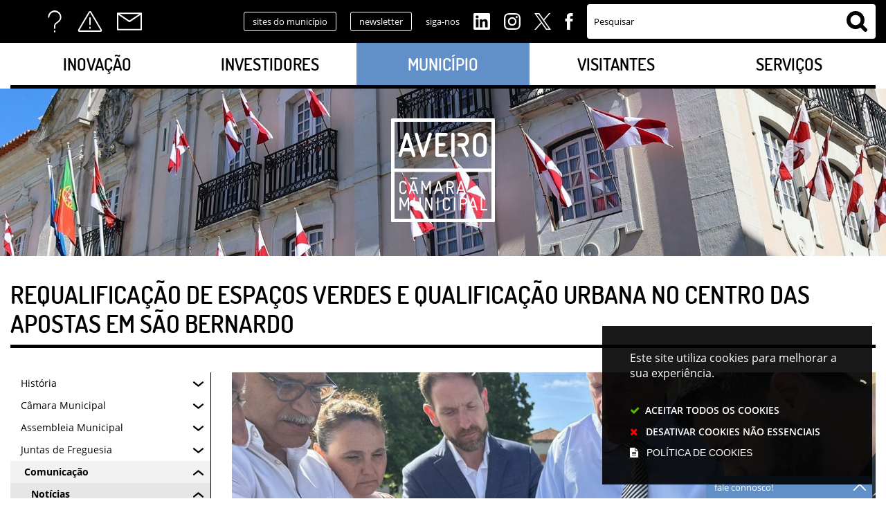

--- FILE ---
content_type: text/html; charset=utf-8
request_url: https://www.cm-aveiro.pt/municipio/comunicacao/noticias/arquivo/noticia/requalificacao-de-espacos-verdes-e-qualificacao-urbana-no-centro-das-apostas-em-sao-bernardo?related_news_list_21_page=4
body_size: 321043
content:
<!DOCTYPE HTML>
<html lang="pt-PT">

<head>
   <title>Requalificação de espaços verdes e qualificação urbana no centro das apostas em São Bernardo | Câmara Municipal de Aveiro</title>
   <link rel="stylesheet" type="text/css" href="/assets/wm-citizen/stylesheets/frontoffice/smile-citizen-2-bd1ee477e9.min.css" media="all">
<link rel="stylesheet" type="text/css" href="/assets/wm-smile/stylesheets/frontoffice/mandatory-aafd8803b7.min.css" media="all"><link rel="stylesheet" type="text/css" href="/assets/wm-smile/stylesheets/frontoffice/mega_search-edbd93863d.min.css" media="all">
<link rel="stylesheet" type="text/css" href="/assets/wm-smile/stylesheets/frontoffice/vendor/superfish-f6f8538a6a.vendor.css" media="all">
<link rel="stylesheet" type="text/css" href="/assets/wm-smile/stylesheets/frontoffice/smile_forms-d6001037a7.min.css" media="all">
<link rel="stylesheet" type="text/css" href="/assets/wm-smile/stylesheets/frontoffice/widgets/wire_forms_submission_renderer-41e5842b6c.min.css" media="all">
<link rel="stylesheet" href="/assets/wm-smile/apps/admin/form-viewer/index.public.css" media="all">

   <meta name="csrf-param" content="authenticity_token" />
<meta name="csrf-token" content="XOgz5cafU2cqYKiA6B/6/SHjx/Bmd6VLayz3iKcNJWDCJk3GMR8gUHcY8Zdevm/oQZ1nud7eRfAQnUlAjEDy5w==" />
  <script src="/assets/wm-smile/javascripts/vendor/smile-frontoffice-4d347401ab.vendor.js"></script>  <script src="/assets/wm-smile/javascripts/frontoffice/smile-fcaf307b9d.min.js"></script>
<script src="/assets/wm-smile/javascripts/frontoffice/mega-search-0be32de85c.min.js"></script>
<script src="/assets/wm-smile/javascripts/vendor/superfish-f90ea9c68f.vendor.js"></script>
<script src="/assets/wm-smile/javascripts/frontoffice/widgets-common-a47f4dcaf6.min.js"></script>
<script src="/assets/wm-smile/javascripts/frontoffice/galleria/galleria-1-c218afcc2e.5.5.min.js"></script>
<script src="https://maps.googleapis.com/maps/api/js?key=AIzaSyANfs3ucgdn0cqcdNvjagModwEYN3BAoN4&"></script>
<script src="/assets/wm-smile/javascripts/frontoffice/map_manager_auto_begin-817d01fadc.min.js"></script>
<script src="/assets/wm-smile/javascripts/i18n-16c1564f97.js"></script>
<script src="/assets/wm-smile/javascripts/translations-755ac67627.js"></script>

   

   <link rel="preload" href="/assets/cmaveiro/cmaveiro/stylesheets/fontface/opensans-light.woff2" as="font" type="font/woff2" crossorigin>
   <link rel="preload" href="/assets/cmaveiro/cmaveiro/stylesheets/fontface/opensans-light.woff" as="font" type="font/woff" crossorigin>
   <link rel="preload" href="/assets/cmaveiro/cmaveiro/stylesheets/fontface/opensans-regular.woff2" as="font" type="font/woff2" crossorigin>
   <link rel="preload" href="/assets/cmaveiro/cmaveiro/stylesheets/fontface/opensans-regular.woff" as="font" type="font/woff" crossorigin>
   <link rel="preload" href="/assets/cmaveiro/cmaveiro/stylesheets/fontface/opensans-semibold.woff2" as="font" type="font/woff2" crossorigin>
   <link rel="preload" href="/assets/cmaveiro/cmaveiro/stylesheets/fontface/opensans-semibold.woff" as="font" type="font/woff" crossorigin>
   <link rel="preload" href="/assets/cmaveiro/cmaveiro/stylesheets/fontface/opensans-bold.woff2" as="font" type="font/woff2" crossorigin>
   <link rel="preload" href="/assets/cmaveiro/cmaveiro/stylesheets/fontface/opensans-bold.woff" as="font" type="font/woff" crossorigin>
   <link rel="preload" href="/assets/cmaveiro/cmaveiro/stylesheets/fontface/opensans-extrabold.woff2" as="font" type="font/woff2" crossorigin>
   <link rel="preload" href="/assets/cmaveiro/cmaveiro/stylesheets/fontface/opensans-extrabold.woff" as="font" type="font/woff" crossorigin>
   <link rel="preload" href="/assets/cmaveiro/cmaveiro/stylesheets/fontface/dosis-light.woff2" as="font" type="font/woff2" crossorigin>
   <link rel="preload" href="/assets/cmaveiro/cmaveiro/stylesheets/fontface/dosis-light.woff" as="font" type="font/woff" crossorigin>
   <link rel="preload" href="/assets/cmaveiro/cmaveiro/stylesheets/fontface/dosis-regular.woff2" as="font" type="font/woff2" crossorigin>
   <link rel="preload" href="/assets/cmaveiro/cmaveiro/stylesheets/fontface/dosis-regular.woff" as="font" type="font/woff" crossorigin>
   <link rel="preload" href="/assets/cmaveiro/cmaveiro/stylesheets/fontface/dosis-semibold.woff2" as="font" type="font/woff2" crossorigin>
   <link rel="preload" href="/assets/cmaveiro/cmaveiro/stylesheets/fontface/dosis-semibold.woff" as="font" type="font/woff" crossorigin>
   <link rel="preload" href="/assets/cmaveiro/cmaveiro/stylesheets/fontface/dosis-bold.woff2" as="font" type="font/woff2" crossorigin>
   <link rel="preload" href="/assets/cmaveiro/cmaveiro/stylesheets/fontface/dosis-bold.woff" as="font" type="font/woff" crossorigin>
   <link rel="preload" href="/assets/cmaveiro/cmaveiro/stylesheets/fontface/dosis-extrabold.woff2" as="font" type="font/woff2" crossorigin>
   <link rel="preload" href="/assets/cmaveiro/cmaveiro/stylesheets/fontface/dosis-extrabold.woff" as="font" type="font/woff" crossorigin>
   <link rel="preload" href="/assets/cmaveiro/cmaveiro/stylesheets/fontface/icons/fontawesome.woff2" as="font" type="font/woff2" crossorigin>
   <link rel="preload" href="/assets/cmaveiro/cmaveiro/stylesheets/fontface/icons/fontawesome.woff" as="font" type="font/woff" crossorigin>

   <link rel="stylesheet" type="text/css" href="/assets/cmaveiro/cmaveiro/stylesheets/caller-c63a32a29c.min.css" media="all">
   <script src="/assets/cmaveiro/cmaveiro/javascripts/theme_utils_interior-dee887ff37.min.js"></script>
   <script src="/assets/cmaveiro/cmaveiro/javascripts/vendor/jquery-d21aab6b53.mmenu.all.min.js"></script><!-- MOBILE MENU -->
   <script src="/assets/cmaveiro/cmaveiro/javascripts/vendor/simpleScrollbar-03808bca29.min.js"></script><!-- Scrollbars Custom -->

   <!-- other included scripts are on the bottom of this page -->

   <link rel="shortcut icon" href="/assets/cmaveiro/cmaveiro/images/favicon.ico" />
   <link rel="apple-touch-icon" href="/assets/cmaveiro/cmaveiro/images/apple-touch-icon.png" />
   <link rel="apple-touch-icon" sizes="57x57" href="/assets/cmaveiro/cmaveiro/images/apple-touch-icon-57x57.png" />
   <link rel="apple-touch-icon" sizes="72x72" href="/assets/cmaveiro/cmaveiro/images/apple-touch-icon-72x72.png" />
   <link rel="apple-touch-icon" sizes="76x76" href="/assets/cmaveiro/cmaveiro/images/apple-touch-icon-76x76.png" />
   <link rel="apple-touch-icon" sizes="114x114" href="/assets/cmaveiro/cmaveiro/images/apple-touch-icon-114x114.png" />
   <link rel="apple-touch-icon" sizes="120x120" href="/assets/cmaveiro/cmaveiro/images/apple-touch-icon-120x120.png" />
   <link rel="apple-touch-icon" sizes="144x144" href="/assets/cmaveiro/cmaveiro/images/apple-touch-icon-144x144.png" />
   <link rel="apple-touch-icon" sizes="152x152" href="/assets/cmaveiro/cmaveiro/images/apple-touch-icon-152x152.png" />

   <meta name="viewport" content="initial-scale=1, width=device-width, maximum-scale=1, minimum-scale=1, user-scalable=yes">

   <!-- NAO APAGAR ISTO -->
    <meta name="keywords" content="">
    
	<link rel="canonical" href="https://www.cm-aveiro.pt/municipio/comunicacao/noticias/arquivo/noticia/requalificacao-de-espacos-verdes-e-qualificacao-urbana-no-centro-das-apostas-em-sao-bernardo">
<meta name="description" content="O Presidente da Câmara Municipal de Aveiro (CMA), Ribau Esteves, esteve na tarde de 09 de maio, em São Bernardo, no âmbito das diversas ações que ..."/>
<meta name="last_modified_date" content="2023-05-10T15:59:02.467Z"/>
<meta name="content_date" content="2023-05-10T00:00:00.000Z"/>
<meta name="published_at" content="2023-05-10T15:57:09.603Z"/>
<link rel="image_src" href="https://www.cm-aveiro.pt/cmaveiro/uploads/news/image/5403/sao_bernardo_02.jpg"/>
<meta name="wm:pagetype" content="news"/>
<meta name="wm:page_id" content="752"/>
<meta property="og:title" content="Requalificação de espaços verdes e qualificação urbana no centro das apostas em São Bernardo" />
<meta property="og:type" content="article" />
<meta property="og:image" content="https://www.cm-aveiro.pt/cmaveiro/uploads/news/image/5403/sao_bernardo_02.jpg" />



<meta property="og:url" content="https://www.cm-aveiro.pt/municipio/comunicacao/noticias/arquivo/noticia/requalificacao-de-espacos-verdes-e-qualificacao-urbana-no-centro-das-apostas-em-sao-bernardo?related_news_list_21_page=4" />
<meta property="og:description" content="O Presidente da Câmara Municipal de Aveiro (CMA), Ribau Esteves, esteve na tarde de 09 de maio, em São Bernardo, no âmbito das diversas ações que ..." />
<meta name="twitter:card" content="summary" />
<meta name="twitter:title" content="Requalificação de espaços verdes e qualificação urbana no centro das apostas em São Bernardo" />
<meta name="twitter:description" content="O Presidente da Câmara Municipal de Aveiro (CMA), Ribau Esteves, esteve na tarde de 09 de maio, em São Bernardo, no âmbito das diversas ações que ..." />
<meta name="twitter:image" content="https://www.cm-aveiro.pt/cmaveiro/uploads/news/image/5403/sao_bernardo_02.jpg" />

<script src="/assets/wm-smile/javascripts/frontoffice/cookiebar/jquery-b75e3684dd.cookiebar.min.js"></script><!-- Google tag (gtag.js) -->
<script async src="https://www.googletagmanager.com/gtag/js?id=G-HD4BTVTNN1"></script>
<script>$(window).on('accepted', checkCookieBarGoogleApi);function checkCookieBarGoogleApi(){if(jQuery.cookieBar && jQuery.cookieBar('cookies')){
  window.dataLayer = window.dataLayer || [];
  function gtag(){dataLayer.push(arguments);}
  gtag('js', new Date());

  gtag('config', 'G-HD4BTVTNN1');
}}checkCookieBarGoogleApi()</script></head>

<body class="interior geral">


   <a href="#accessibilityMainContent" class="hideElement">Passar para o Conteúdo Principal</a>

   <a href="#stickyFooter" title="voltar ao topo da página" class="cd-top">Top</a>

   <div class="mobileMenu"><a href="#menu"><span class="hideElement">menu</span></a><nav id="menu"></nav></div>

   <div id="stickyFooter">
      <section class="topNav grid-container full">
          <div class="grid-container grid-x align-middle">
            <div class="acessos_AREA xxsmall-12 xsmall-6 medium-4 large-2 cell">  
  
<div id="html_block_68" class="widget html_block" data-id="68" data-content_type="HtmlBlock">

  <li class="googleTranslate">
  <div id="google_translate_element"></div>
  <script type="text/javascript">    
    var translate = null;
    function googleTranslateElementInit() {
      translate = googleTranslate = new google.translate.TranslateElement({
        pageLanguage: 'pt',
        includedLanguages: 'pt-PT,es,en,fr,it,de,nl,ru,ja,zh-CN',
        autoDisplay: false,
        layout: google.translate.TranslateElement.InlineLayout.HORIZONTAL
      }, 'google_translate_element');

      fixGoogleAcessibility(googleTranslate);
    }
    $(window).on('load', function(){
      var $head = $(".goog-te-menu-frame").contents().find("head");

      $head.append($("<link/>",
                     { rel: "stylesheet", href: "/cmaveiro/layout/googletranslate.css", type: "text/css" }
                    ));
    })

    function fixGoogleAcessibility(elem) {
      let a = $("#goog-gt-tt .original-text");
      a.removeClass("original-text");
      a = a[0];
      a.innerHTML = '<span class="original-text"></span>';

      $('img[src*="cleardot"]').prop("alt", "Google Clear Dot");
    }
  </script><script type="text/javascript" src="//translate.google.com/translate_a/element.js?cb=googleTranslateElementInit"></script>
</li>
<ul>
  <li><a href="/perguntas-frequentes-67" class="acessosFaqs" title="Perguntas Frequentes">FAQs</a></li>
  <li><a href="/servicos/alertas" class="acessosAlertas" title="Alertas">Alertas</a></li>
  <li><a href="/contactos" class="acessosContactos" title="Contactos">Contactos</a></li>
</ul>

</div>

</div>
            <div class="linksHeader_AREA xxsmall-12 xsmall-6 medium-8 large-6 cell">  
  
<div id="html_block_67" class="widget html_block" data-id="67" data-content_type="HtmlBlock">

  <a class="responsiveNavExpander" href="/">links úteis </a>
<ul class="smokeMirrors">
  <li><a href="/sites-do-municipio" class="button negative">sites do município</a></li>
  <li><a href="/municipio/comunicacao/newsletter" class="button negative">newsletter</a></li>
  <li class="titleSocial">siga-nos</li>
  <li class="linkedinSocial-white"><a href="https://www.linkedin.com/company/municipiodeaveiro/" target="_blank">Linkedin</a></li>
  <li class="instagramSocial-white"><a href="https://www.instagram.com/municipiodeaveiro/" target="_blank">Instagram</a></li>
  <li class="twitterSocial-white"><a href="https://twitter.com/CMAveiro" target="_blank">Twitter</a></li>
  <li class="facebookSocial-white"><a href="http://www.facebook.com/municipiodeaveiro" target="_blank">Facebook</a></li>
</ul>

</div>

</div>
            <div class="search_AREA xxsmall-12 large-4 cell">  
  <div id="mega_search_1" class="widget mega_search" data-id="1" data-content_type="MegaSearch">
  <div class="SearchWrap xsmall-12">
    <div class="home-banner-search" id="home-banner-search">
      <div class="home-search-wrapper" id="home-search-wrapper">
        <div class="mega_pesquisa_search_form" role="search">
          <label class="hidden" for="mega_pesquisa_input_1">
            Pesquisar
          </label>
          <input id="mega_pesquisa_input_1"
            name="search"
            type="search"
            value=""
            data-core="cmaveiro"
            data-wmso_url=""
            data-results_per_page="10"
            data-show_results_from_service_directory="false"
            data-show_results_from_wmso="false"
            data-show_results_from_wm="true"
            data-show_results_from_ai="false"
            data-show_results_from_sites="[&quot;www.cm-aveiro.pt&quot;, &quot;cm-aveiro.pt&quot;, &quot;https://www.cm-aveiro.pt&quot;]"
            data-show_results_from_pa="true"
            data-number_of_questions="3"
            class="mega_pesquisa_input"
            role="searchbox"
            placeholder="Pesquisar">

          <label class="hidden" for="mega_pesquisa_button">
            Pesquisar
          </label>
          <input id="mega_pesquisa_button" name="mega_pesquisa" type="image" src="/s.gif" alt="Pesquisar..." class="mega_pesquisa_button search_button">
        </div>
      </div>
        <div id="search-modal" class="modal" style="">
          <div class="modal-body">
            <div class="home-modal-close-wrapper"><a href="#" id="home-modal-close-button"><span class="icone fecharModal">Fechar</span></a></div>
            <div class="search-home-results-header">

                <div class="home-wm-search-results-header columns">
                  <div class="search-label">Pesquisa Geral</div>
                  <div class="search-home-results-panel home-wm-search-results"></div>
                  <div id="cover-spin"></div>
                </div>
                <div class="home-wmfaqs-search-results-header columns">
                  <div class="search-label">Procedimentos de Ajuda</div>
                  <div class="search-home-results-panel home-wmfaqs-search-results"></div>
                </div>
            </div>
          </div>
        </div>
    </div>
  </div>
    <div id="template_container">

        <script id="wm-search-results-template" type="text/x-handlebars-template">
          {{#if this}}
            <ul class="search-results-buffer" style="display:block">
              {{#each this}}
                <li>
                  <a href="{{url}}" title="{{title.[0]}}">
                    <div class="search-result-title">
                      {{#each title}}
                        {{{.}}}
                      {{/each}}
                    </div>
                    <div class="search-result-snippet">
                      {{#each maincontent}}
                        {{{.}}} ...
                      {{/each}}
                    </div>
                  </a>
                </li>
              {{/each}}
            </ul>

            <ul class="search-results-placeholder">
              <li class="search-page" data-paginator-page="1"></li>
            </ul>
            <div class="paginator page-paginator"></div>
          {{else}}
            <ul class="search-results-placeholder">
              <li class="search-page" data-paginator-page="1">
                <ul class="search-results-buffer">
                  <li class="sem-resultados pages">
                    Sem Resultados
                  </li>
                </ul>
              </li>
            </ul>
          {{/if}}
        </script>



        <script id="wmfaqs-search-results-template" type="text/x-handlebars-template">
          {{#if dados}}
            <ul class="search-results-buffer" style="display:block">
              {{#each dados}}
                <li class="site-help-link">
                  <div class="title" data-id="shl{{id}}"><span class="wmIcon icone colapsed"></span>{{title}}</div>
                  <div class="text" data-id="shl{{id}}" style="display:none">{{{text}}}</div>
                  {{#if more_page_id}}
                    <div class="more-info" data-id="shl{{id}}" style="display:none">
                      <a href="{{url}}">Mais</a>
                    </div>
                  {{/if}}
                  {{#if more_page_url}}
                    <div class="more-info externa" data-id="shl{{id}}" style="display:none">
                      <a href="{{url}}">Mais</a>
                    </div>
                  {{/if}}
                </li>
              {{/each}}
            </ul>

            <ul class="search-results-placeholder site-help-link-list">
              <li class="search-page" data-paginator-page="1"></li>
            </ul>
            <div class="paginator page-paginator"></div>

          {{else}}

            <ul class="search-results-placeholder">
              <li class="search-page" data-paginator-page="1">
                <ul class="search-results-buffer">
                  <li class="sem-resultados site-help-link">
                    Sem Resultados
                  </li>
                </ul>
              </li>
            </ul>

          {{/if}}
        </script>
    </div>
</div>

</div>
          </div>
        </section>
    
        <header class="grid-container full">
          <div class="grid-container">
            <div class="grid-x">
              <div class="menu_AREA show-for-xlarge xxsmall-12 cell">
                <a id="accessibilityMainContent"></a>  
  <div id="horizontal_menu_1" class="widget horizontal_menu" data-id="1" data-content_type="HorizontalMenu">

    <ul class="depth1 ddmenu sf-menu"><li class="depth1 pos_1 first has_descendants"><a href="/inovacao" target="_self" class="depth1 pos_1 first has_descendants"><!--googleoff: all--><p style="display:none" hidden data-nosnippet>9203</p><!--googleon: all--><span>Inovação</span></a><ul class="depth2 "><li class="depth2 pos_1 first "><a href="/inovacao/concurso-aveiro-em-codigo-explora-programa-e-cria" target="_self" class="depth2 pos_1 first " title=""><!--googleoff: all--><p style="display:none" hidden data-nosnippet>9193</p><!--googleon: all--><span>Concurso Aveiro em Código – Explora, Programa e Cria</span></a></li><li class="depth2 pos_2 "><a href="/inovacao/app-aveiro" target="_self" class="depth2 pos_2 "><!--googleoff: all--><p style="display:none" hidden data-nosnippet>5488</p><!--googleon: all--><span>APP Aveiro</span></a></li><li class="depth2 pos_3 "><a href="/inovacao/video" target="_self" class="depth2 pos_3 "><!--googleoff: all--><p style="display:none" hidden data-nosnippet>4156</p><!--googleon: all--><span>Aveiro STEAM City</span></a></li><li class="depth2 pos_4 "><a href="/inovacao/aveiro-tech-week" target="_self" class="depth2 pos_4 " title=""><!--googleoff: all--><p style="display:none" hidden data-nosnippet>8992</p><!--googleon: all--><span>Aveiro Tech Week</span></a></li><li class="depth2 pos_5 has_descendants"><a href="/inovacao/concurso-aveiro-jovem-criador" target="_self" class="depth2 pos_5 has_descendants" title=""><!--googleoff: all--><p style="display:none" hidden data-nosnippet>3432</p><!--googleon: all--><span>Concurso Aveiro Jovem Criador</span></a><ul class="depth3 "><li class="depth3 pos_1 first "><a href="/inovacao/concurso-aveiro-jovem-criador/concurso-aveiro-jovem-criador-2025" target="_self" class="depth3 pos_1 first " title=""><!--googleoff: all--><p style="display:none" hidden data-nosnippet>188</p><!--googleon: all--><span>Concurso Aveiro Jovem Criador 2025</span></a></li><li class="depth3 pos_2 "><a href="/inovacao/concurso-aveiro-jovem-criador/concurso-aveiro-jovem-criador-2024" target="_self" class="depth3 pos_2 " title=""><!--googleoff: all--><p style="display:none" hidden data-nosnippet>2430</p><!--googleon: all--><span>Concurso Aveiro Jovem Criador 2024</span></a></li><li class="depth3 pos_3 "><a href="/inovacao/concurso-aveiro-jovem-criador-2023/concurso-aveiro-jovem-criador-2023" target="_self" class="depth3 pos_3 " title=""><!--googleoff: all--><p style="display:none" hidden data-nosnippet>6393</p><!--googleon: all--><span>Concurso Aveiro Jovem Criador 2023</span></a></li><li class="depth3 pos_4 has_descendants"><a href="/inovacao/concurso-aveiro-jovem-criador-2023/concurso-aveiro-jovem-criador-2022" target="_self" class="depth3 pos_4 has_descendants" title=""><!--googleoff: all--><p style="display:none" hidden data-nosnippet>956</p><!--googleon: all--><span>Concurso Aveiro Jovem Criador 2022</span></a><ul class="depth4 "><li class="depth4 pos_1 first "><a href="/inovacao/concurso-aveiro-jovem-criador-2023/concurso-aveiro-jovem-criador-2022/premiados" target="_self" class="depth4 pos_1 first " title=""><!--googleoff: all--><p style="display:none" hidden data-nosnippet>2461</p><!--googleon: all--><span>Premiados</span></a></li><li class="depth4 pos_2 last "><a href="/inovacao/concurso-aveiro-jovem-criador-2023/concurso-aveiro-jovem-criador-2022/galeria" target="_self" class="depth4 pos_2 last " title=""><!--googleoff: all--><p style="display:none" hidden data-nosnippet>3272</p><!--googleon: all--><span>Galeria de Imagens</span></a></li></ul></li><li class="depth3 pos_5 has_descendants"><a href="/inovacao/concurso-aveiro-jovem-criador-2023/concurso-aveiro-jovem-criador-2021" target="_self" class="depth3 pos_5 has_descendants" title=""><!--googleoff: all--><p style="display:none" hidden data-nosnippet>9716</p><!--googleon: all--><span>Concurso Aveiro Jovem Criador 2021</span></a><ul class="depth4 "><li class="depth4 pos_1 first last "><a href="/inovacao/concurso-aveiro-jovem-criador-2023/concurso-aveiro-jovem-criador-2021/galeria" target="_self" class="depth4 pos_1 first last " title=""><!--googleoff: all--><p style="display:none" hidden data-nosnippet>7866</p><!--googleon: all--><span>Premiados</span></a></li></ul></li><li class="depth3 pos_6 "><a href="/inovacao/concurso-aveiro-jovem-criador-2023/galeria" target="_self" class="depth3 pos_6 "><!--googleoff: all--><p style="display:none" hidden data-nosnippet>7645</p><!--googleon: all--><span>Concurso Aveiro Jovem Criador 2019</span></a></li><li class="depth3 pos_7 last "><a href="/inovacao/concurso-aveiro-jovem-criador-2023/galeria-82" target="_self" class="depth3 pos_7 last "><!--googleoff: all--><p style="display:none" hidden data-nosnippet>5655</p><!--googleon: all--><span>Concurso Aveiro Jovem Criador 2018 | Vencedores</span></a></li></ul></li><li class="depth2 pos_6 "><a href="/inovacao/bairro-comercial-digital" target="_self" class="depth2 pos_6 " title=""><!--googleoff: all--><p style="display:none" hidden data-nosnippet>9810</p><!--googleon: all--><span>Bairro Comercial Digital</span></a></li><li class="depth2 pos_7 "><a href="/inovacao/biblioteca-digital-bibria" target="_self" class="depth2 pos_7 "><!--googleoff: all--><p style="display:none" hidden data-nosnippet>785</p><!--googleon: all--><span>Biblioteca Digital - BibRIA</span></a></li><li class="depth2 pos_8 last "><a href="/inovacao/edupark" target="_self" class="depth2 pos_8 last "><!--googleoff: all--><p style="display:none" hidden data-nosnippet>8842</p><!--googleon: all--><span>EduPark</span></a></li></ul></li><li class="depth1 pos_2 has_descendants"><a href="/investidores" target="_self" class="depth1 pos_2 has_descendants"><!--googleoff: all--><p style="display:none" hidden data-nosnippet>4530</p><!--googleon: all--><span>Investidores</span></a><ul class="depth2 "><li class="depth2 pos_1 first "><a href="/investidores/visao-e-estrategia" target="_self" class="depth2 pos_1 first "><!--googleoff: all--><p style="display:none" hidden data-nosnippet>1820</p><!--googleon: all--><span>Visão e Estratégia</span></a></li><li class="depth2 pos_2 "><a href="/investidores/aveiro-parquexpo" target="_self" class="depth2 pos_2 " title=""><!--googleoff: all--><p style="display:none" hidden data-nosnippet>1991</p><!--googleon: all--><span>Aveiro Parquexpo</span></a></li><li class="depth2 pos_3 has_descendants"><a href="/investidores/centro-de-congressos-de-aveiro" target="_self" class="depth2 pos_3 has_descendants"><!--googleoff: all--><p style="display:none" hidden data-nosnippet>9723</p><!--googleon: all--><span>Centro de Congressos de Aveiro</span></a><ul class="depth3 "><li class="depth3 pos_1 first "><a href="/investidores/centro-de-congressos-de-aveiro/salas-e-condicoes-tecnicas" target="_self" class="depth3 pos_1 first "><!--googleoff: all--><p style="display:none" hidden data-nosnippet>1758</p><!--googleon: all--><span>Salas e condições técnicas</span></a></li><li class="depth3 pos_2 "><a href="/investidores/centro-de-congressos-de-aveiro/galeria-de-imagens" target="_self" class="depth3 pos_2 "><!--googleoff: all--><p style="display:none" hidden data-nosnippet>1276</p><!--googleon: all--><span>Galeria de Imagens</span></a></li><li class="depth3 pos_3 last "><a href="/investidores/centro-de-congressos-de-aveiro/contactos-e-localizacao" target="_self" class="depth3 pos_3 last "><!--googleoff: all--><p style="display:none" hidden data-nosnippet>3204</p><!--googleon: all--><span>Contactos e Localização</span></a></li></ul></li><li class="depth2 pos_4 "><a href="/investidores/incubadora-de-empresas" target="_self" class="depth2 pos_4 "><!--googleoff: all--><p style="display:none" hidden data-nosnippet>4894</p><!--googleon: all--><span>Incubadora de Empresas</span></a></li><li class="depth2 pos_5 "><a href="/investidores/dossier-de-informacao-turistica" target="_self" class="depth2 pos_5 " title=""><!--googleoff: all--><p style="display:none" hidden data-nosnippet>1115</p><!--googleon: all--><span>Dossier de Informação Turística</span></a></li><li class="depth2 pos_6 last "><a href="/investidores/mercados-e-feiras-de-aveiro" target="_self" class="depth2 pos_6 last "><!--googleoff: all--><p style="display:none" hidden data-nosnippet>5287</p><!--googleon: all--><span>Mercados e Feiras de Aveiro</span></a></li></ul></li><li class="depth1 pos_3 selected has_descendants"><a href="/municipio" target="_self" class="depth1 pos_3 selected has_descendants"><!--googleoff: all--><p style="display:none" hidden data-nosnippet>8197</p><!--googleon: all--><span>Município</span></a><ul class="depth2 "><li class="depth2 pos_1 first has_descendants"><a href="/municipio/historia" target="_self" class="depth2 pos_1 first has_descendants"><!--googleoff: all--><p style="display:none" hidden data-nosnippet>5160</p><!--googleon: all--><span>História</span></a><ul class="depth3 "><li class="depth3 pos_1 first "><a href="/municipio/historia/aveiro" target="_self" class="depth3 pos_1 first "><!--googleoff: all--><p style="display:none" hidden data-nosnippet>8987</p><!--googleon: all--><span>Aveiro</span></a></li><li class="depth3 pos_2 "><a href="/municipio/historia/presidentes-da-camara-municipal-de-aveiro" target="_self" class="depth3 pos_2 "><!--googleoff: all--><p style="display:none" hidden data-nosnippet>6914</p><!--googleon: all--><span>Presidentes da Câmara Municipal de Aveiro</span></a></li><li class="depth3 pos_3 "><a href="/municipio/historia/aveiro-em-datas" target="_self" class="depth3 pos_3 "><!--googleoff: all--><p style="display:none" hidden data-nosnippet>1773</p><!--googleon: all--><span>Aveiro em Datas</span></a></li><li class="depth3 pos_4 "><a href="/municipio/historia/armas-da-cidade" target="_self" class="depth3 pos_4 "><!--googleoff: all--><p style="display:none" hidden data-nosnippet>3275</p><!--googleon: all--><span>Armas da Cidade</span></a></li><li class="depth3 pos_5 last "><a href="/municipio/historia/aveirenses-ilustres" target="_self" class="depth3 pos_5 last "><!--googleoff: all--><p style="display:none" hidden data-nosnippet>8407</p><!--googleon: all--><span>Aveirenses Ilustres</span></a></li></ul></li><li class="depth2 pos_2 has_descendants"><a href="/municipio/camara-municipal" target="_self" class="depth2 pos_2 has_descendants"><!--googleoff: all--><p style="display:none" hidden data-nosnippet>4322</p><!--googleon: all--><span>Câmara Municipal</span></a><ul class="depth3 "><li class="depth3 pos_1 first has_descendants"><a href="/pages/2712" target="_self" class="depth3 pos_1 first has_descendants" title=""><!--googleoff: all--><p style="display:none" hidden data-nosnippet>4390</p><!--googleon: all--><span>Mensagem do Presidente</span></a><ul class="depth4 "><li class="depth4 pos_1 first "><a href="/municipio/camara-municipal/mensagem-do-presidente/mensagens-2026" target="_self" class="depth4 pos_1 first " title=""><!--googleoff: all--><p style="display:none" hidden data-nosnippet>4918</p><!--googleon: all--><span>Mensagens 2026</span></a></li><li class="depth4 pos_2 last has_descendants"><a href="/municipio/camara-municipal/mensagem-do-presidente/arquivo" target="_self" class="depth4 pos_2 last has_descendants"><!--googleoff: all--><p style="display:none" hidden data-nosnippet>389</p><!--googleon: all--><span>Arquivo</span></a><ul class="depth5 "><li class="depth5 pos_1 first "><a href="/municipio/camara-municipal/mensagem-do-presidente/arquivo/mensagens-2025" target="_self" class="depth5 pos_1 first " title=""><!--googleoff: all--><p style="display:none" hidden data-nosnippet>1413</p><!--googleon: all--><span>Mensagens 2025</span></a></li><li class="depth5 pos_2 "><a href="/municipio/camara-municipal/mensagem-do-presidente/arquivo/mensagens-2024" target="_self" class="depth5 pos_2 " title=""><!--googleoff: all--><p style="display:none" hidden data-nosnippet>6217</p><!--googleon: all--><span>Mensagens 2024</span></a></li><li class="depth5 pos_3 "><a href="/municipio/camara-municipal/mensagem-do-presidente/arquivo/mensagens-2023" target="_self" class="depth5 pos_3 " title=""><!--googleoff: all--><p style="display:none" hidden data-nosnippet>6452</p><!--googleon: all--><span>Mensagens 2023</span></a></li><li class="depth5 pos_4 "><a href="/municipio/camara-municipal/mensagem-do-presidente/arquivo/mensagens-2022" target="_self" class="depth5 pos_4 " title=""><!--googleoff: all--><p style="display:none" hidden data-nosnippet>7313</p><!--googleon: all--><span>Mensagens 2022</span></a></li><li class="depth5 pos_5 "><a href="/municipio/camara-municipal/mensagem-do-presidente/arquivo/mensagens-2021" target="_self" class="depth5 pos_5 " title=""><!--googleoff: all--><p style="display:none" hidden data-nosnippet>4767</p><!--googleon: all--><span>Mensagens 2021</span></a></li><li class="depth5 pos_6 "><a href="/municipio/camara-municipal/mensagem-do-presidente/arquivo/mensagens-2020" target="_self" class="depth5 pos_6 " title=""><!--googleoff: all--><p style="display:none" hidden data-nosnippet>9492</p><!--googleon: all--><span>Mensagens 2020</span></a></li><li class="depth5 pos_7 "><a href="/municipio/camara-municipal/mensagem-do-presidente/arquivo/mensagens-2019" target="_self" class="depth5 pos_7 "><!--googleoff: all--><p style="display:none" hidden data-nosnippet>4093</p><!--googleon: all--><span>Mensagens 2019</span></a></li><li class="depth5 pos_8 "><a href="/municipio/camara-municipal/mensagem-do-presidente/arquivo/mensagens-2018" target="_self" class="depth5 pos_8 "><!--googleoff: all--><p style="display:none" hidden data-nosnippet>2580</p><!--googleon: all--><span>Mensagens 2018</span></a></li><li class="depth5 pos_9 "><a href="/municipio/camara-municipal/mensagem-do-presidente/arquivo/mensagens-2017" target="_self" class="depth5 pos_9 "><!--googleoff: all--><p style="display:none" hidden data-nosnippet>8415</p><!--googleon: all--><span>Mensagens 2017</span></a></li><li class="depth5 pos_10 "><a href="/municipio/camara-municipal/mensagem-do-presidente/arquivo/mensagens-2016" target="_self" class="depth5 pos_10 "><!--googleoff: all--><p style="display:none" hidden data-nosnippet>1430</p><!--googleon: all--><span>Mensagens 2016</span></a></li><li class="depth5 pos_11 "><a href="/municipio/camara-municipal/mensagem-do-presidente/arquivo/mensagens-2015" target="_self" class="depth5 pos_11 "><!--googleoff: all--><p style="display:none" hidden data-nosnippet>2168</p><!--googleon: all--><span>Mensagens 2015</span></a></li><li class="depth5 pos_12 last "><a href="/municipio/camara-municipal/mensagem-do-presidente/arquivo/mensagens-2013-2014" target="_self" class="depth5 pos_12 last "><!--googleoff: all--><p style="display:none" hidden data-nosnippet>5429</p><!--googleon: all--><span>Mensagens 2013 / 2014</span></a></li></ul></li></ul></li><li class="depth3 pos_2 "><a href="/municipio/camara-municipal/composicao-2025-2029" target="_self" class="depth3 pos_2 " title=""><!--googleoff: all--><p style="display:none" hidden data-nosnippet>3177</p><!--googleon: all--><span>Composição 2025-2029</span></a></li><li class="depth3 pos_3 has_descendants"><a href="/municipio/camara-municipal/reunioes-de-camara" target="_self" class="depth3 pos_3 has_descendants"><!--googleoff: all--><p style="display:none" hidden data-nosnippet>4174</p><!--googleon: all--><span>Reuniões de Câmara</span></a><ul class="depth4 "><li class="depth4 pos_1 first "><a href="/municipio/camara-municipal/reunioes-de-camara/atas" target="_self" class="depth4 pos_1 first " title=""><!--googleoff: all--><p style="display:none" hidden data-nosnippet>9933</p><!--googleon: all--><span>Atas</span></a></li><li class="depth4 pos_2 last "><a href="/municipio/camara-municipal/reunioes-de-camara/ordem-de-trabalhos" target="_self" class="depth4 pos_2 last " title=""><!--googleoff: all--><p style="display:none" hidden data-nosnippet>3899</p><!--googleon: all--><span>Ordem de Trabalhos</span></a></li></ul></li><li class="depth3 pos_4 last has_descendants"><a href="/municipio/camara-municipal/documentos" target="_self" class="depth3 pos_4 last has_descendants"><!--googleoff: all--><p style="display:none" hidden data-nosnippet>3470</p><!--googleon: all--><span>Documentos</span></a><ul class="depth4 "><li class="depth4 pos_1 first "><a href="/municipio/camara-municipal/documentos/programa-de-ajustamento-municipal" target="_self" class="depth4 pos_1 first " title=""><!--googleoff: all--><p style="display:none" hidden data-nosnippet>3230</p><!--googleon: all--><span>Programa de Ajustamento Municipal</span></a></li><li class="depth4 pos_2 "><a href="/municipio/camara-municipal/documentos/balanco-social" target="_self" class="depth4 pos_2 " title=""><!--googleoff: all--><p style="display:none" hidden data-nosnippet>6938</p><!--googleon: all--><span>Balanço Social</span></a></li><li class="depth4 pos_3 "><a href="/municipio/camara-municipal/documentos/galeria" target="_self" class="depth4 pos_3 " title=""><!--googleoff: all--><p style="display:none" hidden data-nosnippet>4996</p><!--googleon: all--><span>Relatório de Gestão e Prestação de Contas</span></a></li><li class="depth4 pos_4 "><a href="/municipio/camara-municipal/documentos/prestacao-de-contas-consolidadas" target="_self" class="depth4 pos_4 " title=""><!--googleoff: all--><p style="display:none" hidden data-nosnippet>159</p><!--googleon: all--><span>Prestação de Contas Consolidadas</span></a></li><li class="depth4 pos_5 "><a href="/municipio/camara-municipal/documentos/relacao-de-dividas-a-fornecedores" target="_self" class="depth4 pos_5 " title=""><!--googleoff: all--><p style="display:none" hidden data-nosnippet>1407</p><!--googleon: all--><span>Relação de Dívidas a Fornecedores</span></a></li><li class="depth4 pos_6 "><a href="/municipio/camara-municipal/documentos/relacao-de-dividas-reconhecidas" target="_self" class="depth4 pos_6 " title=""><!--googleoff: all--><p style="display:none" hidden data-nosnippet>982</p><!--googleon: all--><span>Relação de Dívidas Reconhecidas</span></a></li><li class="depth4 pos_7 "><a href="/municipio/camara-municipal/documentos/estrutura-nuclear-e-flexivel-da-cma" target="_self" class="depth4 pos_7 " title=""><!--googleoff: all--><p style="display:none" hidden data-nosnippet>7945</p><!--googleon: all--><span>Estrutura Nuclear e Flexível da CMA</span></a></li><li class="depth4 pos_8 "><a href="/municipio/camara-municipal/documentos/transportes-publicos" target="_self" class="depth4 pos_8 " title=""><!--googleoff: all--><p style="display:none" hidden data-nosnippet>4002</p><!--googleon: all--><span>Transportes Públicos</span></a></li><li class="depth4 pos_9 has_descendants"><a href="/municipio/camara-municipal/documentos/contratos-programa-e-protocolos-de-cooperacao-financeira" target="_self" class="depth4 pos_9 has_descendants" title=""><!--googleoff: all--><p style="display:none" hidden data-nosnippet>3709</p><!--googleon: all--><span>Contratos-Programa e Protocolos de Cooperação Financeira</span></a><ul class="depth5 "><li class="depth5 pos_1 first "><a href="/municipio/camara-municipal/documentos/contratos-programa-e-protocolos-de-cooperacao-financeira/relatorio-pmma" target="_self" class="depth5 pos_1 first " title=""><!--googleoff: all--><p style="display:none" hidden data-nosnippet>4714</p><!--googleon: all--><span>Relatório PMMA</span></a></li><li class="depth5 pos_2 "><a href="/municipio/camara-municipal/documentos/contratos-programa-e-protocolos-de-cooperacao-financeira/contratos-programa-desenvolvimento-desportivo" target="_self" class="depth5 pos_2 " title=""><!--googleoff: all--><p style="display:none" hidden data-nosnippet>2753</p><!--googleon: all--><span>Contratos-Programa Desenvolvimento Desportivo</span></a></li><li class="depth5 pos_3 "><a href="/municipio/camara-municipal/documentos/contratos-programa-e-protocolos-de-cooperacao-financeira/contrato-programa-de-apoio-a-atividade-regular" target="_self" class="depth5 pos_3 " title=""><!--googleoff: all--><p style="display:none" hidden data-nosnippet>5701</p><!--googleon: all--><span>Contrato-Programa de Apoio à Atividade Regular</span></a></li><li class="depth5 pos_4 "><a href="/municipio/camara-municipal/documentos/contratos-programa-e-protocolos-de-cooperacao-financeira/protocolos-de-cooperacao-financeira-para-apoio-ao-investimento" target="_self" class="depth5 pos_4 " title=""><!--googleoff: all--><p style="display:none" hidden data-nosnippet>8619</p><!--googleon: all--><span>Protocolos de Cooperação Financeira para Apoio ao Investimento</span></a></li><li class="depth5 pos_5 "><a href="/municipio/camara-municipal/documentos/contratos-programa-e-protocolos-de-cooperacao-financeira/protocolo-de-cooperacao-financeira-acao-pontual" target="_self" class="depth5 pos_5 " title=""><!--googleoff: all--><p style="display:none" hidden data-nosnippet>8518</p><!--googleon: all--><span> Protocolo de Cooperação Financeira - Ação Pontual</span></a></li><li class="depth5 pos_6 "><a href="/municipio/camara-municipal/documentos/contratos-programa-e-protocolos-de-cooperacao-financeira/protocolo-de-colaboracao-com-as-cooperacoes-de-bombeiros" target="_self" class="depth5 pos_6 " title=""><!--googleoff: all--><p style="display:none" hidden data-nosnippet>3619</p><!--googleon: all--><span>Protocolo de Colaboração com as Cooperações de Bombeiros</span></a></li><li class="depth5 pos_7 last "><a href="/municipio/camara-municipal/documentos/contratos-programa-e-protocolos-de-cooperacao-financeira/contratos-de-cooperacao-financeira-entidades-religiosas" target="_self" class="depth5 pos_7 last " title=""><!--googleoff: all--><p style="display:none" hidden data-nosnippet>1397</p><!--googleon: all--><span>Contratos de Cooperação Financeira - Entidades Religiosas</span></a></li></ul></li><li class="depth4 pos_10 "><a href="/municipio/camara-municipal/documentos/outros-protocolos" target="_self" class="depth4 pos_10 " title=""><!--googleoff: all--><p style="display:none" hidden data-nosnippet>4652</p><!--googleon: all--><span>Outros Protocolos</span></a></li><li class="depth4 pos_11 "><a href="/municipio/camara-municipal/documentos/gops-e-orcamento" target="_self" class="depth4 pos_11 " title=""><!--googleoff: all--><p style="display:none" hidden data-nosnippet>6884</p><!--googleon: all--><span>GOPs e Orçamento</span></a></li><li class="depth4 pos_12 has_descendants"><a href="/municipio/camara-municipal/documentos/juntas-de-freguesia-delegacao-de-competencias" target="_self" class="depth4 pos_12 has_descendants" title=""><!--googleoff: all--><p style="display:none" hidden data-nosnippet>6845</p><!--googleon: all--><span>Juntas de Freguesia | Delegação de Competências</span></a><ul class="depth5 "><li class="depth5 pos_1 first "><a href="/municipio/camara-municipal/documentos/juntas-de-freguesia-delegacao-de-competencias/autos-de-transferencia-de-recursos" target="_self" class="depth5 pos_1 first " title=""><!--googleoff: all--><p style="display:none" hidden data-nosnippet>5003</p><!--googleon: all--><span>Autos de Transferência de Recursos</span></a></li><li class="depth5 pos_2 last "><a href="/municipio/camara-municipal/documentos/juntas-de-freguesia-delegacao-de-competencias/contratos-interadministrativos-de-delegacao-de-competencias" target="_self" class="depth5 pos_2 last " title=""><!--googleoff: all--><p style="display:none" hidden data-nosnippet>3240</p><!--googleon: all--><span> Contratos Interadministrativos de Delegação de Competências</span></a></li></ul></li><li class="depth4 pos_13 "><a href="/municipio/camara-municipal/documentos/legislacao" target="_self" class="depth4 pos_13 " title=""><!--googleoff: all--><p style="display:none" hidden data-nosnippet>7273</p><!--googleon: all--><span>Legislação</span></a></li><li class="depth4 pos_14 last "><a href="/municipio/camara-municipal/documentos/subvencoes-publicas" target="_self" class="depth4 pos_14 last " title=""><!--googleoff: all--><p style="display:none" hidden data-nosnippet>2471</p><!--googleon: all--><span>Subvenções Públicas</span></a></li></ul></li></ul></li><li class="depth2 pos_3 has_descendants"><a href="/municipio/assembleia-municipal" target="_self" class="depth2 pos_3 has_descendants"><!--googleoff: all--><p style="display:none" hidden data-nosnippet>7543</p><!--googleon: all--><span>Assembleia Municipal</span></a><ul class="depth3 "><li class="depth3 pos_1 first "><a href="/municipio/assembleia-municipal/mensagem-do-presidente" target="_self" class="depth3 pos_1 first " title=""><!--googleoff: all--><p style="display:none" hidden data-nosnippet>8356</p><!--googleon: all--><span>Mensagem do Presidente</span></a></li><li class="depth3 pos_2 has_descendants"><a href="/municipio/assembleia-municipal/publicitacao-da-sessao" target="_self" class="depth3 pos_2 has_descendants"><!--googleoff: all--><p style="display:none" hidden data-nosnippet>5566</p><!--googleon: all--><span>Publicitação da Sessão</span></a><ul class="depth4 "><li class="depth4 pos_1 first "><a href="/municipio/assembleia-municipal/publicitacao-da-sessao/mandato-2025-2029" target="_self" class="depth4 pos_1 first " title=""><!--googleoff: all--><p style="display:none" hidden data-nosnippet>7882</p><!--googleon: all--><span>Mandato 2025 - 2029</span></a></li><li class="depth4 pos_2 "><a href="/municipio/assembleia-municipal/publicitacao-da-sessao/mandato-2021-2025" target="_self" class="depth4 pos_2 " title=""><!--googleoff: all--><p style="display:none" hidden data-nosnippet>2711</p><!--googleon: all--><span>Mandato 2021 - 2025</span></a></li><li class="depth4 pos_3 last "><a href="/municipio/assembleia-municipal/publicitacao-da-sessao/mandato-2017-2021" target="_self" class="depth4 pos_3 last " title=""><!--googleoff: all--><p style="display:none" hidden data-nosnippet>1195</p><!--googleon: all--><span>Mandato 2017 - 2021</span></a></li></ul></li><li class="depth3 pos_3 "><a href="/municipio/assembleia-municipal/atividade-municipal" target="_self" class="depth3 pos_3 "><!--googleoff: all--><p style="display:none" hidden data-nosnippet>1596</p><!--googleon: all--><span>Atividade Municipal</span></a></li><li class="depth3 pos_4 has_descendants"><a href="/municipio/assembleia-municipal/composicao" target="_self" class="depth3 pos_4 has_descendants" title=""><!--googleoff: all--><p style="display:none" hidden data-nosnippet>4930</p><!--googleon: all--><span>Composição</span></a><ul class="depth4 "><li class="depth4 pos_1 first "><a href="/municipio/assembleia-municipal/composicao/mandato-2025-2029" target="_self" class="depth4 pos_1 first " title=""><!--googleoff: all--><p style="display:none" hidden data-nosnippet>2400</p><!--googleon: all--><span>Mandato 2025 - 2029</span></a></li><li class="depth4 pos_2 "><a href="/municipio/assembleia-municipal/composicao/mandato-2021-2025" target="_self" class="depth4 pos_2 " title=""><!--googleoff: all--><p style="display:none" hidden data-nosnippet>862</p><!--googleon: all--><span>Mandato 2021 - 2025</span></a></li><li class="depth4 pos_3 "><a href="/municipio/assembleia-municipal/composicao/mandato-2017-2021" target="_self" class="depth4 pos_3 " title=""><!--googleoff: all--><p style="display:none" hidden data-nosnippet>8785</p><!--googleon: all--><span>Mandato 2017 - 2021</span></a></li><li class="depth4 pos_4 "><a href="/municipio/assembleia-municipal/composicao/mandato-2013-2017" target="_self" class="depth4 pos_4 "><!--googleoff: all--><p style="display:none" hidden data-nosnippet>6945</p><!--googleon: all--><span>Mandato 2013 - 2017</span></a></li><li class="depth4 pos_5 "><a href="/municipio/assembleia-municipal/composicao/mandato-2009-2013" target="_self" class="depth4 pos_5 "><!--googleoff: all--><p style="display:none" hidden data-nosnippet>8362</p><!--googleon: all--><span>Mandato 2009 - 2013</span></a></li><li class="depth4 pos_6 "><a href="/municipio/assembleia-municipal/composicao/mandato-2005-2009" target="_self" class="depth4 pos_6 "><!--googleoff: all--><p style="display:none" hidden data-nosnippet>1630</p><!--googleon: all--><span>Mandato 2005 - 2009</span></a></li><li class="depth4 pos_7 last "><a href="/municipio/assembleia-municipal/composicao/mandato-2002-2005" target="_self" class="depth4 pos_7 last "><!--googleoff: all--><p style="display:none" hidden data-nosnippet>3135</p><!--googleon: all--><span>Mandato 2002 - 2005</span></a></li></ul></li><li class="depth3 pos_5 "><a href="/municipio/assembleia-municipal/atas-de-assembleia" target="_self" class="depth3 pos_5 "><!--googleoff: all--><p style="display:none" hidden data-nosnippet>5316</p><!--googleon: all--><span>Atas de Assembleia</span></a></li><li class="depth3 pos_6 "><a href="/municipio/assembleia-municipal/regimento" target="_self" class="depth3 pos_6 "><!--googleoff: all--><p style="display:none" hidden data-nosnippet>4040</p><!--googleon: all--><span>Regimento</span></a></li><li class="depth3 pos_7 has_descendants"><a href="/municipio/assembleia-municipal/documentos-de-sessoes" target="_self" class="depth3 pos_7 has_descendants"><!--googleoff: all--><p style="display:none" hidden data-nosnippet>7348</p><!--googleon: all--><span>Documentos de Sessões</span></a></li><li class="depth3 pos_8 "><a href="/municipio/assembleia-municipal/editais" target="_self" class="depth3 pos_8 "><!--googleoff: all--><p style="display:none" hidden data-nosnippet>5695</p><!--googleon: all--><span>Editais</span></a></li><li class="depth3 pos_9 "><a href="/municipio/assembleia-municipal/atendimento-e-contactos" target="_self" class="depth3 pos_9 "><!--googleoff: all--><p style="display:none" hidden data-nosnippet>3131</p><!--googleon: all--><span>Atendimento e Contactos</span></a></li><li class="depth3 pos_10 last "><a href="/municipio/assembleia-municipal/faq-s" target="_self" class="depth3 pos_10 last "><!--googleoff: all--><p style="display:none" hidden data-nosnippet>1202</p><!--googleon: all--><span>FAQ&#39;S</span></a></li></ul></li><li class="depth2 pos_4 has_descendants"><a href="/municipio/juntas-de-freguesia" target="_self" class="depth2 pos_4 has_descendants"><!--googleoff: all--><p style="display:none" hidden data-nosnippet>7385</p><!--googleon: all--><span>Juntas de Freguesia</span></a><ul class="depth3 "><li class="depth3 pos_1 first "><a href="/municipio/juntas-de-freguesia/aradas" target="_self" class="depth3 pos_1 first "><!--googleoff: all--><p style="display:none" hidden data-nosnippet>4561</p><!--googleon: all--><span>Aradas</span></a></li><li class="depth3 pos_2 "><a href="/municipio/juntas-de-freguesia/cacia" target="_self" class="depth3 pos_2 "><!--googleoff: all--><p style="display:none" hidden data-nosnippet>6900</p><!--googleon: all--><span>Cacia</span></a></li><li class="depth3 pos_3 "><a href="/municipio/juntas-de-freguesia/eixo-e-eirol" target="_self" class="depth3 pos_3 "><!--googleoff: all--><p style="display:none" hidden data-nosnippet>8569</p><!--googleon: all--><span>Eixo e Eirol</span></a></li><li class="depth3 pos_4 "><a href="/municipio/juntas-de-freguesia/esgueira" target="_self" class="depth3 pos_4 "><!--googleoff: all--><p style="display:none" hidden data-nosnippet>8794</p><!--googleon: all--><span>Esgueira</span></a></li><li class="depth3 pos_5 "><a href="/municipio/juntas-de-freguesia/gloria-e-vera-cruz" target="_self" class="depth3 pos_5 "><!--googleoff: all--><p style="display:none" hidden data-nosnippet>2293</p><!--googleon: all--><span>Glória e Vera Cruz</span></a></li><li class="depth3 pos_6 "><a href="/municipio/juntas-de-freguesia/oliveirinha" target="_self" class="depth3 pos_6 "><!--googleoff: all--><p style="display:none" hidden data-nosnippet>6871</p><!--googleon: all--><span>Oliveirinha</span></a></li><li class="depth3 pos_7 "><a href="/municipio/juntas-de-freguesia/requeixo-nossa-senhora-de-fatima-e-nariz" target="_self" class="depth3 pos_7 "><!--googleoff: all--><p style="display:none" hidden data-nosnippet>3606</p><!--googleon: all--><span>Requeixo, Nossa Senhora de Fátima e Nariz</span></a></li><li class="depth3 pos_8 "><a href="/municipio/juntas-de-freguesia/santa-joana" target="_self" class="depth3 pos_8 "><!--googleoff: all--><p style="display:none" hidden data-nosnippet>5258</p><!--googleon: all--><span>Santa Joana</span></a></li><li class="depth3 pos_9 "><a href="/municipio/juntas-de-freguesia/sao-bernardo" target="_self" class="depth3 pos_9 "><!--googleoff: all--><p style="display:none" hidden data-nosnippet>5150</p><!--googleon: all--><span>São Bernardo</span></a></li><li class="depth3 pos_10 last "><a href="/municipio/juntas-de-freguesia/sao-jacinto" target="_self" class="depth3 pos_10 last "><!--googleoff: all--><p style="display:none" hidden data-nosnippet>3964</p><!--googleon: all--><span>São Jacinto</span></a></li></ul></li><li class="depth2 pos_5 selected has_descendants"><a href="/municipio/comunicacao" target="_self" class="depth2 pos_5 selected has_descendants"><!--googleoff: all--><p style="display:none" hidden data-nosnippet>8798</p><!--googleon: all--><span>Comunicação</span></a><ul class="depth3 "><li class="depth3 pos_1 first selected has_descendants"><a href="/municipio/comunicacao/noticias" target="_self" class="depth3 pos_1 first selected has_descendants"><!--googleoff: all--><p style="display:none" hidden data-nosnippet>33</p><!--googleon: all--><span>Notícias</span></a><ul class="depth4 "><li class="depth4 pos_1 first last selected selected_descendant"><a href="/municipio/comunicacao/noticias/arquivo" target="_self" class="depth4 pos_1 first last selected selected_descendant"><!--googleoff: all--><p style="display:none" hidden data-nosnippet>5874</p><!--googleon: all--><span>Arquivo</span></a></li></ul></li><li class="depth3 pos_2 "><a href="/municipio/comunicacao/notas-de-imprensa" target="_self" class="depth3 pos_2 "><!--googleoff: all--><p style="display:none" hidden data-nosnippet>5074</p><!--googleon: all--><span>Notas de Imprensa</span></a></li><li class="depth3 pos_3 "><a href="/municipio/comunicacao/documentos" target="_self" class="depth3 pos_3 " title=""><!--googleoff: all--><p style="display:none" hidden data-nosnippet>4270</p><!--googleon: all--><span>Documentos</span></a></li><li class="depth3 pos_4 "><a href="/municipio/comunicacao/identidade-grafica" target="_self" class="depth3 pos_4 "><!--googleoff: all--><p style="display:none" hidden data-nosnippet>7338</p><!--googleon: all--><span>Identidade Gráfica</span></a></li><li class="depth3 pos_5 has_descendants"><a href="/municipio/comunicacao/publicacoes-municipais" target="_self" class="depth3 pos_5 has_descendants"><!--googleoff: all--><p style="display:none" hidden data-nosnippet>4109</p><!--googleon: all--><span>Publicações Municipais</span></a><ul class="depth4 "><li class="depth4 pos_1 first "><a href="/municipio/comunicacao/publicacoes-municipais/boletim-municipal" target="_self" class="depth4 pos_1 first "><!--googleoff: all--><p style="display:none" hidden data-nosnippet>7886</p><!--googleon: all--><span>Boletim Municipal</span></a></li><li class="depth4 pos_2 "><a href="/municipio/comunicacao/publicacoes-municipais/aveiro-on" target="_self" class="depth4 pos_2 " title=""><!--googleoff: all--><p style="display:none" hidden data-nosnippet>3478</p><!--googleon: all--><span>Aveiro On</span></a></li><li class="depth4 pos_3 has_descendants"><a href="/municipio/comunicacao/publicacoes-municipais/agenda-ta" target="_self" class="depth4 pos_3 has_descendants"><!--googleoff: all--><p style="display:none" hidden data-nosnippet>1743</p><!--googleon: all--><span>Agenda TA</span></a><ul class="depth5 "><li class="depth5 pos_1 first last "><a href="/municipio/comunicacao/publicacoes-municipais/agenda-ta/arquivo" target="_self" class="depth5 pos_1 first last "><!--googleoff: all--><p style="display:none" hidden data-nosnippet>8757</p><!--googleon: all--><span>Arquivo</span></a></li></ul></li><li class="depth4 pos_4 "><a href="/municipio/comunicacao/publicacoes-municipais/agenda-aveiro-2024" target="_self" class="depth4 pos_4 " title=""><!--googleoff: all--><p style="display:none" hidden data-nosnippet>2772</p><!--googleon: all--><span>Agenda Aveiro 2024</span></a></li><li class="depth4 pos_5 "><a href="/municipio/comunicacao/publicacoes-municipais/boas-festas-em-aveiro" target="_self" class="depth4 pos_5 " title=""><!--googleoff: all--><p style="display:none" hidden data-nosnippet>1025</p><!--googleon: all--><span>Boas Festas em Aveiro</span></a></li><li class="depth4 pos_6 last "><a href="/municipio/comunicacao/publicacoes-municipais/aveiro-eventos" target="_self" class="depth4 pos_6 last " title=""><!--googleoff: all--><p style="display:none" hidden data-nosnippet>4438</p><!--googleon: all--><span>Aveiro Eventos</span></a></li></ul></li><li class="depth3 pos_6 "><a href="/municipio/comunicacao/multimedia" target="_self" class="depth3 pos_6 " title=""><!--googleoff: all--><p style="display:none" hidden data-nosnippet>5465</p><!--googleon: all--><span>Multimédia</span></a></li><li class="depth3 pos_7 "><a href="/municipio/comunicacao/newsletter" target="_self" class="depth3 pos_7 "><!--googleoff: all--><p style="display:none" hidden data-nosnippet>7433</p><!--googleon: all--><span>Newsletter</span></a></li><li class="depth3 pos_8 "><a href="/municipio/comunicacao/avisos" target="_self" class="depth3 pos_8 "><!--googleoff: all--><p style="display:none" hidden data-nosnippet>7707</p><!--googleon: all--><span>Avisos</span></a></li><li class="depth3 pos_9 has_descendants"><a href="/municipio/comunicacao/covid-19" target="_self" class="depth3 pos_9 has_descendants"><!--googleoff: all--><p style="display:none" hidden data-nosnippet>9045</p><!--googleon: all--><span>Covid-19</span></a><ul class="depth4 "><li class="depth4 pos_1 first "><a href="https://covid19.cm-aveiro.pt/" target="_blank" class="depth4 pos_1 first " title=""><!--googleoff: all--><p style="display:none" hidden data-nosnippet>4342</p><!--googleon: all--><span>Portal Covid</span></a></li><li class="depth4 pos_2 "><a href="/municipio/comunicacao/covid-19/entregas-ao-domicilio-mercados" target="_self" class="depth4 pos_2 " title=""><!--googleoff: all--><p style="display:none" hidden data-nosnippet>7959</p><!--googleon: all--><span>Entregas ao Domicílio | Mercados</span></a></li><li class="depth4 pos_3 "><a href="/municipio/comunicacao/covid-19/take-away-mercados" target="_self" class="depth4 pos_3 " title=""><!--googleoff: all--><p style="display:none" hidden data-nosnippet>7698</p><!--googleon: all--><span>Take Away | Mercados</span></a></li><li class="depth4 pos_4 "><a href="/municipio/comunicacao/covid-19/medidas-de-apoio" target="_self" class="depth4 pos_4 " title=""><!--googleoff: all--><p style="display:none" hidden data-nosnippet>3</p><!--googleon: all--><span>Medidas de Apoio</span></a></li><li class="depth4 pos_5 last "><a href="/municipio/comunicacao/covid-19/horarios-de-funcionamento-de-estabelecimentos" target="_self" class="depth4 pos_5 last " title=""><!--googleoff: all--><p style="display:none" hidden data-nosnippet>857</p><!--googleon: all--><span>Horários de Funcionamento de Estabelecimentos</span></a></li></ul></li><li class="depth3 pos_10 last has_descendants"><a href="/municipio/comunicacao/obras-municipais" target="_self" class="depth3 pos_10 last has_descendants"><!--googleoff: all--><p style="display:none" hidden data-nosnippet>5014</p><!--googleon: all--><span>Obras Municipais</span></a><ul class="depth4 "><li class="depth4 pos_1 first last "><a href="/municipio/comunicacao/obras-municipais/mapa-de-obras" target="_self" class="depth4 pos_1 first last " title=""><!--googleoff: all--><p style="display:none" hidden data-nosnippet>9547</p><!--googleon: all--><span>Mapa de Obras</span></a></li></ul></li></ul></li><li class="depth2 pos_6 has_descendants"><a href="/municipio/cooperacao-internacional" target="_self" class="depth2 pos_6 has_descendants"><!--googleoff: all--><p style="display:none" hidden data-nosnippet>1994</p><!--googleon: all--><span>Cooperação Internacional</span></a><ul class="depth3 "><li class="depth3 pos_1 first "><a href="/municipio/cooperacao-internacional/geminacoes-e-acordos-de-cooperacao" target="_self" class="depth3 pos_1 first "><!--googleoff: all--><p style="display:none" hidden data-nosnippet>513</p><!--googleon: all--><span>Geminações e Acordos de Cooperação</span></a></li><li class="depth3 pos_2 last "><a href="/municipio/cooperacao-internacional/cidades" target="_self" class="depth3 pos_2 last "><!--googleoff: all--><p style="display:none" hidden data-nosnippet>797</p><!--googleon: all--><span>Cidades</span></a></li></ul></li><li class="depth2 pos_7 has_descendants"><a href="/servicos/associacoes" target="_self" class="depth2 pos_7 has_descendants"><!--googleoff: all--><p style="display:none" hidden data-nosnippet>1517</p><!--googleon: all--><span>Associações</span></a><ul class="depth3 "><li class="depth3 pos_1 first "><a href="/servicos/associacoes/agrupamentos-de-escuteiros" target="_self" class="depth3 pos_1 first "><!--googleoff: all--><p style="display:none" hidden data-nosnippet>3857</p><!--googleon: all--><span>Agrupamentos de Escuteiros</span></a></li><li class="depth3 pos_2 "><a href="/servicos/associacoes/associacoes-ambientais" target="_self" class="depth3 pos_2 "><!--googleoff: all--><p style="display:none" hidden data-nosnippet>7817</p><!--googleon: all--><span>Associações Ambientais</span></a></li><li class="depth3 pos_3 "><a href="/servicos/associacoes/associacoes-culturais" target="_self" class="depth3 pos_3 "><!--googleoff: all--><p style="display:none" hidden data-nosnippet>2890</p><!--googleon: all--><span>Associações Culturais</span></a></li><li class="depth3 pos_4 "><a href="/servicos/associacoes/associacoes-de-pais" target="_self" class="depth3 pos_4 "><!--googleoff: all--><p style="display:none" hidden data-nosnippet>5465</p><!--googleon: all--><span>Associações de Pais</span></a></li><li class="depth3 pos_5 "><a href="/servicos/associacoes/associacoes-desportivas" target="_self" class="depth3 pos_5 "><!--googleoff: all--><p style="display:none" hidden data-nosnippet>1949</p><!--googleon: all--><span>Associações Desportivas</span></a></li><li class="depth3 pos_6 "><a href="/servicos/associacoes/associacoes-regionais-distritais" target="_self" class="depth3 pos_6 "><!--googleoff: all--><p style="display:none" hidden data-nosnippet>8565</p><!--googleon: all--><span>Associações Regionais / Distritais</span></a></li><li class="depth3 pos_7 "><a href="/servicos/associacoes/associacoes-juvenis" target="_self" class="depth3 pos_7 "><!--googleoff: all--><p style="display:none" hidden data-nosnippet>3022</p><!--googleon: all--><span>Associações Juvenis</span></a></li><li class="depth3 pos_8 "><a href="/municipio/associacoes/associacoes-de-cariz-social" target="_self" class="depth3 pos_8 "><!--googleoff: all--><p style="display:none" hidden data-nosnippet>8449</p><!--googleon: all--><span>Associações de Cariz Social</span></a></li><li class="depth3 pos_9 "><a href="/municipio/associacoes/associacoes-seniores" target="_self" class="depth3 pos_9 " title=""><!--googleoff: all--><p style="display:none" hidden data-nosnippet>5980</p><!--googleon: all--><span>Associações Seniores</span></a></li><li class="depth3 pos_10 "><a href="/municipio/associacoes/associacoes-socioprofissionais" target="_self" class="depth3 pos_10 "><!--googleoff: all--><p style="display:none" hidden data-nosnippet>1264</p><!--googleon: all--><span>Associações Socioprofissionais</span></a></li><li class="depth3 pos_11 last "><a href="/servicos/associacoes/juventudes-partidarias" target="_self" class="depth3 pos_11 last "><!--googleoff: all--><p style="display:none" hidden data-nosnippet>7269</p><!--googleon: all--><span>Juventudes Partidárias</span></a></li></ul></li><li class="depth2 pos_8 has_descendants"><a href="/municipio/recursos-humanos" target="_self" class="depth2 pos_8 has_descendants"><!--googleoff: all--><p style="display:none" hidden data-nosnippet>6722</p><!--googleon: all--><span>Recursos Humanos</span></a><ul class="depth3 "><li class="depth3 pos_1 first has_descendants"><a href="/municipio/recursos-humanos/procedimentos-concursais" target="_self" class="depth3 pos_1 first has_descendants" title=""><!--googleoff: all--><p style="display:none" hidden data-nosnippet>5829</p><!--googleon: all--><span>Procedimentos Concursais</span></a><ul class="depth4 "><li class="depth4 pos_1 first "><a href="/municipio/recursos-humanos/procedimentos-concursais/procedimento-de-recrutamento-atividade-de-guarda-noturno" target="_self" class="depth4 pos_1 first " title=""><!--googleoff: all--><p style="display:none" hidden data-nosnippet>5132</p><!--googleon: all--><span>Procedimento de recrutamento - Atividade de guarda-noturno</span></a></li><li class="depth4 pos_2 "><a href="/municipio/recursos-humanos/procedimentos-concursais1/processos-de-recrutamento-concluidos" target="_self" class="depth4 pos_2 " title=""><!--googleoff: all--><p style="display:none" hidden data-nosnippet>7291</p><!--googleon: all--><span>Processos de Recrutamento Concluídos</span></a></li><li class="depth4 pos_3 "><a href="/municipio/recursos-humanos/procedimentos-concursais/procedimentos-de-recrutamento-ativos" target="_self" class="depth4 pos_3 " title=""><!--googleoff: all--><p style="display:none" hidden data-nosnippet>3960</p><!--googleon: all--><span>Procedimentos de Recrutamento Ativos</span></a></li><li class="depth4 pos_4 last "><a href="/municipio/recursos-humanos/procedimentos-concursais/procedimentos-recrutamento-curso" target="_self" class="depth4 pos_4 last " title=""><!--googleoff: all--><p style="display:none" hidden data-nosnippet>5019</p><!--googleon: all--><span>Procedimentos Recrutamento Curso</span></a></li></ul></li><li class="depth3 pos_2 "><a href="/municipio/recursos-humanos/delegacao-e-subdelegacao-de-competencias" target="_self" class="depth3 pos_2 " title=""><!--googleoff: all--><p style="display:none" hidden data-nosnippet>4455</p><!--googleon: all--><span>Delegação e Subdelegação de Competências</span></a></li><li class="depth3 pos_3 last "><a href="/municipio/recursos-humanos/codigo-de-conduta-e-prevencao-e-combate-a-discriminacao-ao-assedio-e-a-violencia-no-trabalho" target="_self" class="depth3 pos_3 last " title=""><!--googleoff: all--><p style="display:none" hidden data-nosnippet>120</p><!--googleon: all--><span>Código de Conduta e Prevenção e Combate à Discriminação, ao Assédio e à Violência no Trabalho</span></a></li></ul></li><li class="depth2 pos_9 has_descendants"><a href="/municipio/projetos" target="_self" class="depth2 pos_9 has_descendants" title=""><!--googleoff: all--><p style="display:none" hidden data-nosnippet>5297</p><!--googleon: all--><span>Projetos</span></a><ul class="depth3 "><li class="depth3 pos_1 first "><a href="/municipio/projetos/projetos-cofinanciados" target="_self" class="depth3 pos_1 first " title=""><!--googleoff: all--><p style="display:none" hidden data-nosnippet>6341</p><!--googleon: all--><span>Projetos Cofinanciados</span></a></li><li class="depth3 pos_2 has_descendants"><a href="/municipio/projetos/peduca" target="_self" class="depth3 pos_2 has_descendants"><!--googleoff: all--><p style="display:none" hidden data-nosnippet>2533</p><!--googleon: all--><span>PEDUCA</span></a><ul class="depth4 "><li class="depth4 pos_1 first "><a href="/inovacao/peduca/mensagem-do-presidente" target="_self" class="depth4 pos_1 first "><!--googleoff: all--><p style="display:none" hidden data-nosnippet>3554</p><!--googleon: all--><span>Mensagem do Presidente</span></a></li><li class="depth4 pos_2 "><a href="/inovacao/peduca/noticias" target="_self" class="depth4 pos_2 "><!--googleoff: all--><p style="display:none" hidden data-nosnippet>3516</p><!--googleon: all--><span>Notícias</span></a></li><li class="depth4 pos_3 has_descendants"><a href="/inovacao/peduca/quadro-de-investimentos" target="_self" class="depth4 pos_3 has_descendants"><!--googleoff: all--><p style="display:none" hidden data-nosnippet>7223</p><!--googleon: all--><span>Quadro de Investimentos</span></a><ul class="depth5 "><li class="depth5 pos_1 first "><a href="/inovacao/peduca/quadro-de-investimentos/paru" target="_self" class="depth5 pos_1 first "><!--googleoff: all--><p style="display:none" hidden data-nosnippet>4482</p><!--googleon: all--><span>PARU</span></a></li><li class="depth5 pos_2 "><a href="/inovacao/peduca/quadro-de-investimentos/paicd" target="_self" class="depth5 pos_2 "><!--googleoff: all--><p style="display:none" hidden data-nosnippet>194</p><!--googleon: all--><span>PAICD</span></a></li><li class="depth5 pos_3 last "><a href="/inovacao/peduca/quadro-de-investimentos/pmusa" target="_self" class="depth5 pos_3 last "><!--googleoff: all--><p style="display:none" hidden data-nosnippet>9491</p><!--googleon: all--><span>PMUSA</span></a></li></ul></li><li class="depth4 pos_4 "><a href="/servicos/planeamento/planeamento-territorial/aru-oru-peru" target="_self" class="depth4 pos_4 "><!--googleoff: all--><p style="display:none" hidden data-nosnippet>1082</p><!--googleon: all--><span>ARU</span></a></li><li class="depth4 pos_5 has_descendants"><a href="/inovacao/peduca/beneficios-fiscais-e-outros-apoios" target="_self" class="depth4 pos_5 has_descendants"><!--googleoff: all--><p style="display:none" hidden data-nosnippet>3692</p><!--googleon: all--><span>Benefícios Fiscais e Outros Apoios</span></a><ul class="depth5 "><li class="depth5 pos_1 first "><a href="/inovacao/peduca/beneficios-fiscais-e-outros-apoios/natureza-fiscal" target="_self" class="depth5 pos_1 first "><!--googleoff: all--><p style="display:none" hidden data-nosnippet>5700</p><!--googleon: all--><span>Natureza Fiscal</span></a></li><li class="depth5 pos_2 "><a href="/inovacao/peduca/beneficios-fiscais-e-outros-apoios/natureza-administrativa" target="_self" class="depth5 pos_2 "><!--googleoff: all--><p style="display:none" hidden data-nosnippet>9621</p><!--googleon: all--><span>Natureza Administrativa</span></a></li><li class="depth5 pos_3 last "><a href="/inovacao/peduca/beneficios-fiscais-e-outros-apoios/instrumentos-financeiros" target="_self" class="depth5 pos_3 last "><!--googleoff: all--><p style="display:none" hidden data-nosnippet>7446</p><!--googleon: all--><span>Instrumentos Financeiros</span></a></li></ul></li><li class="depth4 pos_6 "><a href="/inovacao/peduca/faqs" target="_self" class="depth4 pos_6 "><!--googleoff: all--><p style="display:none" hidden data-nosnippet>4685</p><!--googleon: all--><span>FAQs</span></a></li><li class="depth4 pos_7 "><a href="/inovacao/peduca/contactos" target="_self" class="depth4 pos_7 "><!--googleoff: all--><p style="display:none" hidden data-nosnippet>8628</p><!--googleon: all--><span>Contactos</span></a></li><li class="depth4 pos_8 last has_descendants"><a href="/inovacao/peduca/semana-peduca-aveiro-2030" target="_self" class="depth4 pos_8 last has_descendants" title=""><!--googleoff: all--><p style="display:none" hidden data-nosnippet>2389</p><!--googleon: all--><span>Semana PEDUCA &amp; AVEIRO 2030</span></a><ul class="depth5 "><li class="depth5 pos_1 first last "><a href="/inovacao/peduca/semana-peduca-aveiro-2030/programa-21-marco-aveiro" target="_self" class="depth5 pos_1 first last " title=""><!--googleoff: all--><p style="display:none" hidden data-nosnippet>4123</p><!--googleon: all--><span>Programa 21 março | Aveiro</span></a></li></ul></li></ul></li><li class="depth3 pos_3 has_descendants"><a href="/municipio/projetos/opad" target="_self" class="depth3 pos_3 has_descendants" title=""><!--googleoff: all--><p style="display:none" hidden data-nosnippet>3534</p><!--googleon: all--><span>OPAD</span></a><ul class="depth4 "><li class="depth4 pos_1 first "><a href="/municipio/projetos/opad/projetos-executados-34" target="_self" class="depth4 pos_1 first " title=""><!--googleoff: all--><p style="display:none" hidden data-nosnippet>1180</p><!--googleon: all--><span>Projetos Executados</span></a></li><li class="depth4 pos_2 last "><a href="/municipio/projetos/opad/projetos-em-execucao-8" target="_self" class="depth4 pos_2 last " title=""><!--googleoff: all--><p style="display:none" hidden data-nosnippet>9353</p><!--googleon: all--><span>Projetos em Execução</span></a></li></ul></li><li class="depth3 pos_4 last has_descendants"><a href="/municipio/projetos/projeto-descobrir-e-experienciar-novos-territorios" target="_self" class="depth3 pos_4 last has_descendants" title=""><!--googleoff: all--><p style="display:none" hidden data-nosnippet>4300</p><!--googleon: all--><span>Projeto “Descobrir e Experienciar Novos Territórios”</span></a><ul class="depth4 "><li class="depth4 pos_1 first "><a href="/inovacao/projeto-descobrir-e-experienciar-novos-territorios/open-call-provocar-a-paisagem" target="_self" class="depth4 pos_1 first " title=""><!--googleoff: all--><p style="display:none" hidden data-nosnippet>9988</p><!--googleon: all--><span>Open Call | Provocar a Paisagem</span></a></li><li class="depth4 pos_2 "><a href="/inovacao/projeto-descobrir-e-experienciar-novos-territorios/open-call-a-arte-do-azulejo" target="_self" class="depth4 pos_2 " title=""><!--googleoff: all--><p style="display:none" hidden data-nosnippet>977</p><!--googleon: all--><span>Open Call | A Arte do Azulejo</span></a></li><li class="depth4 pos_3 "><a href="/inovacao/projeto-descobrir-e-experienciar-novos-territorios/projeto-bom-dia-ceramica-ceramic-street-fest" target="_self" class="depth4 pos_3 " title=""><!--googleoff: all--><p style="display:none" hidden data-nosnippet>3480</p><!--googleon: all--><span>Projeto &quot;Bom Dia Cerâmica&quot; | Ceramic Street Fest</span></a></li><li class="depth4 pos_4 "><a href="/inovacao/projeto-descobrir-e-experienciar-novos-territorios/visita-dancada-o-meu-jardim" target="_self" class="depth4 pos_4 " title=""><!--googleoff: all--><p style="display:none" hidden data-nosnippet>7214</p><!--googleon: all--><span>Visita Dançada &quot;O meu Jardim&quot;</span></a></li><li class="depth4 pos_5 "><a href="/inovacao/projeto-descobrir-e-experienciar-novos-territorios/instalacao-artistica-nova-dimensao-visual" target="_self" class="depth4 pos_5 " title=""><!--googleoff: all--><p style="display:none" hidden data-nosnippet>2834</p><!--googleon: all--><span>Instalação Artística &quot;Nova Dimensão Visual&quot;</span></a></li><li class="depth4 pos_6 last "><a href="/inovacao/projeto-descobrir-e-experienciar-novos-territorios/laboratorio-de-rua" target="_self" class="depth4 pos_6 last " title=""><!--googleoff: all--><p style="display:none" hidden data-nosnippet>3806</p><!--googleon: all--><span>Laboratório de Rua</span></a></li></ul></li></ul></li><li class="depth2 pos_10 last has_descendants"><a href="/municipio/eleicoes" target="_self" class="depth2 pos_10 last has_descendants" title=""><!--googleoff: all--><p style="display:none" hidden data-nosnippet>7052</p><!--googleon: all--><span>Eleições</span></a><ul class="depth3 "><li class="depth3 pos_1 first "><a href="/municipio/eleicoes/eleicao-presidente-da-republica-2026" target="_self" class="depth3 pos_1 first " title=""><!--googleoff: all--><p style="display:none" hidden data-nosnippet>555</p><!--googleon: all--><span>Eleição Presidente da República 2026</span></a></li><li class="depth3 pos_2 "><a href="/municipio/eleicoes/eleicoes-autarquicas-2025" target="_self" class="depth3 pos_2 " title=""><!--googleoff: all--><p style="display:none" hidden data-nosnippet>3621</p><!--googleon: all--><span>Eleições Autárquicas 2025</span></a></li><li class="depth3 pos_3 last "><a href="/municipio/eleicoes/eleicoes-legislativas-2025" target="_self" class="depth3 pos_3 last " title=""><!--googleoff: all--><p style="display:none" hidden data-nosnippet>3314</p><!--googleon: all--><span>Eleições Legislativas 2025</span></a></li></ul></li></ul></li><li class="depth1 pos_4 has_descendants"><a href="/visitantes" target="_self" class="depth1 pos_4 has_descendants"><!--googleoff: all--><p style="display:none" hidden data-nosnippet>7264</p><!--googleon: all--><span>Visitantes</span></a><ul class="depth2 "><li class="depth2 pos_1 first "><a href="/visitantes/mapa-da-cidade" target="_self" class="depth2 pos_1 first "><!--googleoff: all--><p style="display:none" hidden data-nosnippet>4506</p><!--googleon: all--><span>Mapa da Cidade</span></a></li><li class="depth2 pos_2 "><a href="/visitantes/agenda-aveiro" target="_self" class="depth2 pos_2 "><!--googleoff: all--><p style="display:none" hidden data-nosnippet>3628</p><!--googleon: all--><span>Agenda Aveiro</span></a></li><li class="depth2 pos_3 has_descendants"><a href="/visitantes/eventos" target="_self" class="depth2 pos_3 has_descendants" title=""><!--googleoff: all--><p style="display:none" hidden data-nosnippet>4946</p><!--googleon: all--><span>Eventos</span></a><ul class="depth3 "><li class="depth3 pos_1 first has_descendants"><a href="/visitantes/eventos/boas-festas-em-aveiro" target="_self" class="depth3 pos_1 first has_descendants" title=""><!--googleoff: all--><p style="display:none" hidden data-nosnippet>8226</p><!--googleon: all--><span>Boas Festas em Aveiro</span></a><ul class="depth4 "><li class="depth4 pos_1 first has_descendants"><a href="/visitantes/eventos/boas-festas-em-aveiro/boas-festas-em-aveiro-2025" target="_self" class="depth4 pos_1 first has_descendants" title=""><!--googleoff: all--><p style="display:none" hidden data-nosnippet>4194</p><!--googleon: all--><span>Boas Festas em Aveiro 2025</span></a><ul class="depth5 "><li class="depth5 pos_1 first "><a href="/visitantes/eventos/boas-festas-em-aveiro/boas-festas-em-aveiro-2025/concertos-de-natal" target="_self" class="depth5 pos_1 first " title=""><!--googleoff: all--><p style="display:none" hidden data-nosnippet>264</p><!--googleon: all--><span>Concertos de Natal</span></a></li><li class="depth5 pos_2 "><a href="/visitantes/eventos/boas-festas-em-aveiro/boas-festas-em-aveiro-2025/oficina-do-pai-natal" target="_self" class="depth5 pos_2 " title=""><!--googleoff: all--><p style="display:none" hidden data-nosnippet>2725</p><!--googleon: all--><span>Oficina do Pai Natal</span></a></li><li class="depth5 pos_3 "><a href="/visitantes/eventos/boas-festas-em-aveiro/boas-festas-em-aveiro-2025/video-mapping" target="_self" class="depth5 pos_3 " title=""><!--googleoff: all--><p style="display:none" hidden data-nosnippet>5523</p><!--googleon: all--><span>Vídeo Mapping</span></a></li><li class="depth5 pos_4 "><a href="/visitantes/eventos/boas-festas-em-aveiro/boas-festas-em-aveiro-2025/artes-de-rua" target="_self" class="depth5 pos_4 " title=""><!--googleoff: all--><p style="display:none" hidden data-nosnippet>6239</p><!--googleon: all--><span>Artes de Rua</span></a></li><li class="depth5 pos_5 "><a href="/visitantes/eventos/boas-festas-em-aveiro/boas-festas-em-aveiro-2025/aveiro-em-familia" target="_self" class="depth5 pos_5 " title=""><!--googleoff: all--><p style="display:none" hidden data-nosnippet>6354</p><!--googleon: all--><span>Aveiro em Família</span></a></li><li class="depth5 pos_6 "><a href="/visitantes/eventos/boas-festas-em-aveiro/boas-festas-em-aveiro-2025/etnografia" target="_self" class="depth5 pos_6 " title=""><!--googleoff: all--><p style="display:none" hidden data-nosnippet>7341</p><!--googleon: all--><span>Etnografia</span></a></li><li class="depth5 pos_7 "><a href="/visitantes/eventos/boas-festas-em-aveiro/boas-festas-em-aveiro-2025/novo-circo" target="_self" class="depth5 pos_7 " title=""><!--googleoff: all--><p style="display:none" hidden data-nosnippet>8232</p><!--googleon: all--><span>Novo Circo</span></a></li><li class="depth5 pos_8 "><a href="/visitantes/eventos/boas-festas-em-aveiro/boas-festas-em-aveiro-2025/a-magia-do-natal" target="_self" class="depth5 pos_8 " title=""><!--googleoff: all--><p style="display:none" hidden data-nosnippet>5027</p><!--googleon: all--><span>A Magia do Natal</span></a></li><li class="depth5 pos_9 "><a href="/visitantes/eventos/boas-festas-em-aveiro/boas-festas-em-aveiro-2025/mercados-de-natal" target="_self" class="depth5 pos_9 " title=""><!--googleoff: all--><p style="display:none" hidden data-nosnippet>3787</p><!--googleon: all--><span>Mercados de Natal</span></a></li><li class="depth5 pos_10 "><a href="/visitantes/eventos/boas-festas-em-aveiro/boas-festas-em-aveiro-2025/passagem-de-ano" target="_self" class="depth5 pos_10 " title=""><!--googleoff: all--><p style="display:none" hidden data-nosnippet>5476</p><!--googleon: all--><span>Passagem de Ano</span></a></li><li class="depth5 pos_11 last "><a href="/visitantes/eventos/boas-festas-em-aveiro/boas-festas-em-aveiro-2025/festa-de-sao-goncalinho" target="_self" class="depth5 pos_11 last " title=""><!--googleoff: all--><p style="display:none" hidden data-nosnippet>3635</p><!--googleon: all--><span>Festa de São Gonçalinho</span></a></li></ul></li><li class="depth4 pos_2 "><a href="/visitantes/eventos/boas-festas-em-aveiro/galeria-de-videos" target="_self" class="depth4 pos_2 "><!--googleoff: all--><p style="display:none" hidden data-nosnippet>5073</p><!--googleon: all--><span>Galeria de Videos</span></a></li><li class="depth4 pos_3 last has_descendants"><a href="/visitantes/eventos/boas-festas-em-aveiro/galerias-de-imagem" target="_self" class="depth4 pos_3 last has_descendants" title=""><!--googleoff: all--><p style="display:none" hidden data-nosnippet>8500</p><!--googleon: all--><span>Galerias de Imagem</span></a><ul class="depth5 "><li class="depth5 pos_1 first "><a href="/visitantes/eventos/boas-festas-em-aveiro/galerias-de-imagem/galeria-93" target="_self" class="depth5 pos_1 first " title=""><!--googleoff: all--><p style="display:none" hidden data-nosnippet>4608</p><!--googleon: all--><span>Galeria de Imagens 2023/2024</span></a></li><li class="depth5 pos_2 "><a href="/visitantes/eventos/boas-festas-em-aveiro/galerias-de-imagem/galeria-41" target="_self" class="depth5 pos_2 " title=""><!--googleoff: all--><p style="display:none" hidden data-nosnippet>2460</p><!--googleon: all--><span>Galeria de Imagens 2022/2023</span></a></li><li class="depth5 pos_3 "><a href="/visitantes/eventos/boas-festas-em-aveiro/galerias-de-imagem/galeria-59" target="_self" class="depth5 pos_3 " title=""><!--googleoff: all--><p style="display:none" hidden data-nosnippet>3289</p><!--googleon: all--><span>Galeria de Imagens 2021/2022</span></a></li><li class="depth5 pos_4 "><a href="/visitantes/eventos/boas-festas-em-aveiro/galerias-de-imagem/galeria-7" target="_self" class="depth5 pos_4 "><!--googleoff: all--><p style="display:none" hidden data-nosnippet>7396</p><!--googleon: all--><span>Galeria de Imagens 2019</span></a></li><li class="depth5 pos_5 last "><a href="/visitantes/eventos/boas-festas-em-aveiro/galerias-de-imagem/galeria" target="_self" class="depth5 pos_5 last "><!--googleoff: all--><p style="display:none" hidden data-nosnippet>722</p><!--googleon: all--><span>Galeria de Imagens 2018</span></a></li></ul></li></ul></li><li class="depth3 pos_2 has_descendants"><a href="/visitantes/eventos/festival-dunas-de-sao-jacinto" target="_self" class="depth3 pos_2 has_descendants" title=""><!--googleoff: all--><p style="display:none" hidden data-nosnippet>982</p><!--googleon: all--><span>Festival Dunas de São Jacinto</span></a><ul class="depth4 "><li class="depth4 pos_1 first has_descendants"><a href="/visitantes/eventos/festival-dunas-de-sao-jacinto/formularios-de-inscricao" target="_self" class="depth4 pos_1 first has_descendants" title=""><!--googleoff: all--><p style="display:none" hidden data-nosnippet>8960</p><!--googleon: all--><span>Formulários de Inscrição</span></a><ul class="depth5 "><li class="depth5 pos_1 first has_descendants"><a href="/visitantes/eventos/festival-dunas-de-sao-jacinto/formularios-de-inscricao/sup" target="_self" class="depth5 pos_1 first has_descendants" title=""><!--googleoff: all--><p style="display:none" hidden data-nosnippet>2906</p><!--googleon: all--><span>SUP</span></a><ul class="depth6 "><li class="depth6 pos_1 first has_descendants"><a href="/visitantes/eventos/festival-dunas-de-sao-jacinto/formularios-de-inscricao/sup/dia-22" target="_self" class="depth6 pos_1 first has_descendants" title=""><!--googleoff: all--><p style="display:none" hidden data-nosnippet>77</p><!--googleon: all--><span>Dia 22</span></a><ul class="depth7 "><li class="depth7 pos_1 first "><a href="/visitantes/eventos/festival-dunas-de-sao-jacinto/formularios-de-inscricao/sup/dia-22/dia-22-14h00" target="_self" class="depth7 pos_1 first " title=""><!--googleoff: all--><p style="display:none" hidden data-nosnippet>3364</p><!--googleon: all--><span>Dia 22 | 14h00</span></a></li><li class="depth7 pos_2 "><a href="/visitantes/eventos/festival-dunas-de-sao-jacinto/formularios-de-inscricao/sup/dia-22/dia-22-14h30" target="_self" class="depth7 pos_2 " title=""><!--googleoff: all--><p style="display:none" hidden data-nosnippet>1081</p><!--googleon: all--><span>Dia 22 | 14h30</span></a></li><li class="depth7 pos_3 "><a href="/visitantes/eventos/festival-dunas-de-sao-jacinto/formularios-de-inscricao/sup/dia-22/dia-22-15h00" target="_self" class="depth7 pos_3 " title=""><!--googleoff: all--><p style="display:none" hidden data-nosnippet>2652</p><!--googleon: all--><span>Dia 22 | 15h00</span></a></li><li class="depth7 pos_4 "><a href="/visitantes/eventos/festival-dunas-de-sao-jacinto/formularios-de-inscricao/sup/dia-22/dia-22-15h30" target="_self" class="depth7 pos_4 " title=""><!--googleoff: all--><p style="display:none" hidden data-nosnippet>713</p><!--googleon: all--><span>Dia 22 | 15h30</span></a></li><li class="depth7 pos_5 "><a href="/visitantes/eventos/festival-dunas-de-sao-jacinto/formularios-de-inscricao/sup/dia-22/dia-22-16h00" target="_self" class="depth7 pos_5 " title=""><!--googleoff: all--><p style="display:none" hidden data-nosnippet>7369</p><!--googleon: all--><span>Dia 22 | 16h00</span></a></li><li class="depth7 pos_6 "><a href="/visitantes/eventos/festival-dunas-de-sao-jacinto/formularios-de-inscricao/sup/dia-22/dia-22-16h30" target="_self" class="depth7 pos_6 " title=""><!--googleoff: all--><p style="display:none" hidden data-nosnippet>9458</p><!--googleon: all--><span>Dia 22 | 16h30</span></a></li><li class="depth7 pos_7 "><a href="/visitantes/eventos/festival-dunas-de-sao-jacinto/formularios-de-inscricao/sup/dia-22/dia-22-17h00" target="_self" class="depth7 pos_7 " title=""><!--googleoff: all--><p style="display:none" hidden data-nosnippet>3025</p><!--googleon: all--><span>Dia 22 | 17h00</span></a></li><li class="depth7 pos_8 last "><a href="/visitantes/eventos/festival-dunas-de-sao-jacinto/formularios-de-inscricao/sup/dia-22/dia-22-17h30" target="_self" class="depth7 pos_8 last " title=""><!--googleoff: all--><p style="display:none" hidden data-nosnippet>6129</p><!--googleon: all--><span>Dia 22 | 17h30</span></a></li></ul></li><li class="depth6 pos_2 has_descendants"><a href="/visitantes/eventos/festival-dunas-de-sao-jacinto/formularios-de-inscricao/sup/dia-23" target="_self" class="depth6 pos_2 has_descendants" title=""><!--googleoff: all--><p style="display:none" hidden data-nosnippet>9844</p><!--googleon: all--><span>Dia 23</span></a><ul class="depth7 "><li class="depth7 pos_1 first "><a href="/visitantes/eventos/festival-dunas-de-sao-jacinto/formularios-de-inscricao/sup/dia-23/dia-23-14h00" target="_self" class="depth7 pos_1 first " title=""><!--googleoff: all--><p style="display:none" hidden data-nosnippet>6727</p><!--googleon: all--><span>Dia 23 | 14h00</span></a></li><li class="depth7 pos_2 "><a href="/visitantes/eventos/festival-dunas-de-sao-jacinto/formularios-de-inscricao/sup/dia-23/dia-23-14h30" target="_self" class="depth7 pos_2 " title=""><!--googleoff: all--><p style="display:none" hidden data-nosnippet>393</p><!--googleon: all--><span>Dia 23 | 14h30</span></a></li><li class="depth7 pos_3 "><a href="/visitantes/eventos/festival-dunas-de-sao-jacinto/formularios-de-inscricao/sup/dia-23/dia-23-15h00" target="_self" class="depth7 pos_3 " title=""><!--googleoff: all--><p style="display:none" hidden data-nosnippet>6995</p><!--googleon: all--><span>Dia 23 | 15h00</span></a></li><li class="depth7 pos_4 "><a href="/visitantes/eventos/festival-dunas-de-sao-jacinto/formularios-de-inscricao/sup/dia-23/dia-23-15h30" target="_self" class="depth7 pos_4 " title=""><!--googleoff: all--><p style="display:none" hidden data-nosnippet>3064</p><!--googleon: all--><span>Dia 23 | 15h30</span></a></li><li class="depth7 pos_5 "><a href="/visitantes/eventos/festival-dunas-de-sao-jacinto/formularios-de-inscricao/sup/dia-23/dia-23-16h00" target="_self" class="depth7 pos_5 " title=""><!--googleoff: all--><p style="display:none" hidden data-nosnippet>1073</p><!--googleon: all--><span>Dia 23 | 16h00</span></a></li><li class="depth7 pos_6 "><a href="/visitantes/eventos/festival-dunas-de-sao-jacinto/formularios-de-inscricao/sup/dia-23/dia-23-16h30" target="_self" class="depth7 pos_6 " title=""><!--googleoff: all--><p style="display:none" hidden data-nosnippet>9470</p><!--googleon: all--><span>Dia 23 | 16h30</span></a></li><li class="depth7 pos_7 "><a href="/visitantes/eventos/festival-dunas-de-sao-jacinto/formularios-de-inscricao/sup/dia-23/dia-23-17h00" target="_self" class="depth7 pos_7 " title=""><!--googleoff: all--><p style="display:none" hidden data-nosnippet>9518</p><!--googleon: all--><span>Dia 23 | 17h00</span></a></li><li class="depth7 pos_8 last "><a href="/visitantes/eventos/festival-dunas-de-sao-jacinto/formularios-de-inscricao/sup/dia-23/dia-23-17h30" target="_self" class="depth7 pos_8 last " title=""><!--googleoff: all--><p style="display:none" hidden data-nosnippet>4004</p><!--googleon: all--><span>Dia 23 | 17h30</span></a></li></ul></li><li class="depth6 pos_3 last has_descendants"><a href="/visitantes/eventos/festival-dunas-de-sao-jacinto/formularios-de-inscricao/sup/dia-24" target="_self" class="depth6 pos_3 last has_descendants" title=""><!--googleoff: all--><p style="display:none" hidden data-nosnippet>4117</p><!--googleon: all--><span>Dia 24</span></a><ul class="depth7 "><li class="depth7 pos_1 first "><a href="/visitantes/eventos/festival-dunas-de-sao-jacinto/formularios-de-inscricao/sup/dia-24/dia-24-14h00" target="_self" class="depth7 pos_1 first " title=""><!--googleoff: all--><p style="display:none" hidden data-nosnippet>1624</p><!--googleon: all--><span>Dia 24 | 14h00</span></a></li><li class="depth7 pos_2 "><a href="/visitantes/eventos/festival-dunas-de-sao-jacinto/formularios-de-inscricao/sup/dia-24/dia-24-14h30" target="_self" class="depth7 pos_2 " title=""><!--googleoff: all--><p style="display:none" hidden data-nosnippet>2916</p><!--googleon: all--><span>Dia 24 | 14h30</span></a></li><li class="depth7 pos_3 "><a href="/visitantes/eventos/festival-dunas-de-sao-jacinto/formularios-de-inscricao/sup/dia-24/dia-24-15h00" target="_self" class="depth7 pos_3 " title=""><!--googleoff: all--><p style="display:none" hidden data-nosnippet>8567</p><!--googleon: all--><span>Dia 24 | 15h00</span></a></li><li class="depth7 pos_4 "><a href="/visitantes/eventos/festival-dunas-de-sao-jacinto/formularios-de-inscricao/sup/dia-24/dia-24-15h30" target="_self" class="depth7 pos_4 " title=""><!--googleoff: all--><p style="display:none" hidden data-nosnippet>9848</p><!--googleon: all--><span>Dia 24 | 15h30</span></a></li><li class="depth7 pos_5 "><a href="/visitantes/eventos/festival-dunas-de-sao-jacinto/formularios-de-inscricao/sup/dia-24/dia-24-16h00" target="_self" class="depth7 pos_5 " title=""><!--googleoff: all--><p style="display:none" hidden data-nosnippet>3502</p><!--googleon: all--><span>Dia 24 | 16h00</span></a></li><li class="depth7 pos_6 last "><a href="/visitantes/eventos/festival-dunas-de-sao-jacinto/formularios-de-inscricao/sup/dia-24/dia-24-16h30" target="_self" class="depth7 pos_6 last " title=""><!--googleoff: all--><p style="display:none" hidden data-nosnippet>1660</p><!--googleon: all--><span>Dia 24 | 16h30</span></a></li></ul></li></ul></li><li class="depth5 pos_2 has_descendants"><a href="/visitantes/eventos/festival-dunas-de-sao-jacinto/formularios-de-inscricao/surf" target="_self" class="depth5 pos_2 has_descendants" title=""><!--googleoff: all--><p style="display:none" hidden data-nosnippet>1936</p><!--googleon: all--><span>SURF</span></a><ul class="depth6 "><li class="depth6 pos_1 first "><a href="/visitantes/eventos/festival-dunas-de-sao-jacinto/formularios-de-inscricao/surf/dia-22-09h00" target="_self" class="depth6 pos_1 first " title=""><!--googleoff: all--><p style="display:none" hidden data-nosnippet>4198</p><!--googleon: all--><span>Dia 22 | 09h00</span></a></li><li class="depth6 pos_2 "><a href="/visitantes/eventos/festival-dunas-de-sao-jacinto/formularios-de-inscricao/surf/dia-23-09h00" target="_self" class="depth6 pos_2 " title=""><!--googleoff: all--><p style="display:none" hidden data-nosnippet>8171</p><!--googleon: all--><span>Dia 23 | 09h00</span></a></li><li class="depth6 pos_3 last "><a href="/visitantes/eventos/festival-dunas-de-sao-jacinto/formularios-de-inscricao/surf/dia-24-09h00" target="_self" class="depth6 pos_3 last " title=""><!--googleoff: all--><p style="display:none" hidden data-nosnippet>8185</p><!--googleon: all--><span>Dia 24 | 09h00</span></a></li></ul></li><li class="depth5 pos_3 has_descendants"><a href="/visitantes/eventos/festival-dunas-de-sao-jacinto/formularios-de-inscricao/canoagem" target="_self" class="depth5 pos_3 has_descendants" title=""><!--googleoff: all--><p style="display:none" hidden data-nosnippet>2307</p><!--googleon: all--><span>CANOAGEM</span></a><ul class="depth6 "><li class="depth6 pos_1 first has_descendants"><a href="/visitantes/eventos/festival-dunas-de-sao-jacinto/formularios-de-inscricao/canoagem/dia-22" target="_self" class="depth6 pos_1 first has_descendants" title=""><!--googleoff: all--><p style="display:none" hidden data-nosnippet>7453</p><!--googleon: all--><span>Dia 22</span></a><ul class="depth7 "><li class="depth7 pos_1 first "><a href="/visitantes/eventos/festival-dunas-de-sao-jacinto/formularios-de-inscricao/canoagem/dia-22/dia-22-10h00" target="_self" class="depth7 pos_1 first " title=""><!--googleoff: all--><p style="display:none" hidden data-nosnippet>4262</p><!--googleon: all--><span>Dia 22 | 10h00</span></a></li><li class="depth7 pos_2 "><a href="/visitantes/eventos/festival-dunas-de-sao-jacinto/formularios-de-inscricao/canoagem/dia-22/dia-22-10h30" target="_self" class="depth7 pos_2 " title=""><!--googleoff: all--><p style="display:none" hidden data-nosnippet>4100</p><!--googleon: all--><span>Dia 22 | 10h30</span></a></li><li class="depth7 pos_3 "><a href="/visitantes/eventos/festival-dunas-de-sao-jacinto/formularios-de-inscricao/canoagem/dia-22/dia-22-11h00" target="_self" class="depth7 pos_3 " title=""><!--googleoff: all--><p style="display:none" hidden data-nosnippet>6125</p><!--googleon: all--><span>Dia 22 | 11h00</span></a></li><li class="depth7 pos_4 "><a href="/visitantes/eventos/festival-dunas-de-sao-jacinto/formularios-de-inscricao/canoagem/dia-22/dia-22-11h30" target="_self" class="depth7 pos_4 " title=""><!--googleoff: all--><p style="display:none" hidden data-nosnippet>9879</p><!--googleon: all--><span>Dia 22 | 11h30</span></a></li><li class="depth7 pos_5 "><a href="/visitantes/eventos/festival-dunas-de-sao-jacinto/formularios-de-inscricao/canoagem/dia-22/dia-22-12h00" target="_self" class="depth7 pos_5 " title=""><!--googleoff: all--><p style="display:none" hidden data-nosnippet>2950</p><!--googleon: all--><span>Dia 22 | 12h00</span></a></li><li class="depth7 pos_6 last "><a href="/visitantes/eventos/festival-dunas-de-sao-jacinto/formularios-de-inscricao/canoagem/dia-22/dia-22-12h30" target="_self" class="depth7 pos_6 last " title=""><!--googleoff: all--><p style="display:none" hidden data-nosnippet>8574</p><!--googleon: all--><span>Dia 22 | 12h30</span></a></li></ul></li><li class="depth6 pos_2 has_descendants"><a href="/visitantes/eventos/festival-dunas-de-sao-jacinto/formularios-de-inscricao/canoagem/dia-23" target="_self" class="depth6 pos_2 has_descendants" title=""><!--googleoff: all--><p style="display:none" hidden data-nosnippet>6332</p><!--googleon: all--><span>Dia 23</span></a><ul class="depth7 "><li class="depth7 pos_1 first "><a href="/visitantes/eventos/festival-dunas-de-sao-jacinto/formularios-de-inscricao/canoagem/dia-23/dia-23-09h30" target="_self" class="depth7 pos_1 first " title=""><!--googleoff: all--><p style="display:none" hidden data-nosnippet>5932</p><!--googleon: all--><span>Dia 23 | 09h30</span></a></li><li class="depth7 pos_2 "><a href="/visitantes/eventos/festival-dunas-de-sao-jacinto/formularios-de-inscricao/canoagem/dia-23/dia-23-10h00" target="_self" class="depth7 pos_2 " title=""><!--googleoff: all--><p style="display:none" hidden data-nosnippet>4271</p><!--googleon: all--><span>Dia 23 | 10h00</span></a></li><li class="depth7 pos_3 "><a href="/visitantes/eventos/festival-dunas-de-sao-jacinto/formularios-de-inscricao/canoagem/dia-23/dia-23-10h30" target="_self" class="depth7 pos_3 " title=""><!--googleoff: all--><p style="display:none" hidden data-nosnippet>3089</p><!--googleon: all--><span>Dia 23 | 10h30</span></a></li><li class="depth7 pos_4 "><a href="/visitantes/eventos/festival-dunas-de-sao-jacinto/formularios-de-inscricao/canoagem/dia-23/dia-23-11h00" target="_self" class="depth7 pos_4 " title=""><!--googleoff: all--><p style="display:none" hidden data-nosnippet>9750</p><!--googleon: all--><span>Dia 23 | 11h00</span></a></li><li class="depth7 pos_5 "><a href="/visitantes/eventos/festival-dunas-de-sao-jacinto/formularios-de-inscricao/canoagem/dia-23/dia-23-11h30" target="_self" class="depth7 pos_5 " title=""><!--googleoff: all--><p style="display:none" hidden data-nosnippet>5233</p><!--googleon: all--><span>Dia 23 | 11h30</span></a></li><li class="depth7 pos_6 "><a href="/visitantes/eventos/festival-dunas-de-sao-jacinto/formularios-de-inscricao/canoagem/dia-23/dia-23-12h00" target="_self" class="depth7 pos_6 " title=""><!--googleoff: all--><p style="display:none" hidden data-nosnippet>1248</p><!--googleon: all--><span>Dia 23 | 12h00</span></a></li><li class="depth7 pos_7 last "><a href="/visitantes/eventos/festival-dunas-de-sao-jacinto/formularios-de-inscricao/canoagem/dia-23/dia-23-12h30" target="_self" class="depth7 pos_7 last " title=""><!--googleoff: all--><p style="display:none" hidden data-nosnippet>9938</p><!--googleon: all--><span>Dia 23 | 12h30</span></a></li></ul></li><li class="depth6 pos_3 last has_descendants"><a href="/visitantes/eventos/festival-dunas-de-sao-jacinto/formularios-de-inscricao/canoagem/dia-24" target="_self" class="depth6 pos_3 last has_descendants" title=""><!--googleoff: all--><p style="display:none" hidden data-nosnippet>8714</p><!--googleon: all--><span>Dia 24</span></a><ul class="depth7 "><li class="depth7 pos_1 first "><a href="/visitantes/eventos/festival-dunas-de-sao-jacinto/formularios-de-inscricao/canoagem/dia-24/dia-24-09h30" target="_self" class="depth7 pos_1 first " title=""><!--googleoff: all--><p style="display:none" hidden data-nosnippet>3751</p><!--googleon: all--><span>Dia 24 | 09h30</span></a></li><li class="depth7 pos_2 "><a href="/visitantes/eventos/festival-dunas-de-sao-jacinto/formularios-de-inscricao/canoagem/dia-24/dia-24-10h00" target="_self" class="depth7 pos_2 " title=""><!--googleoff: all--><p style="display:none" hidden data-nosnippet>7592</p><!--googleon: all--><span>Dia 24 | 10h00</span></a></li><li class="depth7 pos_3 "><a href="/visitantes/eventos/festival-dunas-de-sao-jacinto/formularios-de-inscricao/canoagem/dia-24/dia-24-10h30" target="_self" class="depth7 pos_3 " title=""><!--googleoff: all--><p style="display:none" hidden data-nosnippet>1879</p><!--googleon: all--><span>Dia 24 | 10h30</span></a></li><li class="depth7 pos_4 "><a href="/visitantes/eventos/festival-dunas-de-sao-jacinto/formularios-de-inscricao/canoagem/dia-24/dia-24-11h00" target="_self" class="depth7 pos_4 " title=""><!--googleoff: all--><p style="display:none" hidden data-nosnippet>2894</p><!--googleon: all--><span>Dia 24 | 11h00</span></a></li><li class="depth7 pos_5 "><a href="/visitantes/eventos/festival-dunas-de-sao-jacinto/formularios-de-inscricao/canoagem/dia-24/dia-24-11h30" target="_self" class="depth7 pos_5 " title=""><!--googleoff: all--><p style="display:none" hidden data-nosnippet>5936</p><!--googleon: all--><span>Dia 24 | 11h30</span></a></li><li class="depth7 pos_6 "><a href="/visitantes/eventos/festival-dunas-de-sao-jacinto/formularios-de-inscricao/canoagem/dia-24/dia-24-12h00" target="_self" class="depth7 pos_6 " title=""><!--googleoff: all--><p style="display:none" hidden data-nosnippet>9403</p><!--googleon: all--><span>Dia 24 | 12h00</span></a></li><li class="depth7 pos_7 last "><a href="/visitantes/eventos/festival-dunas-de-sao-jacinto/formularios-de-inscricao/canoagem/dia-24/dia-24-12h30" target="_self" class="depth7 pos_7 last " title=""><!--googleoff: all--><p style="display:none" hidden data-nosnippet>7152</p><!--googleon: all--><span>Dia 24 | 12h30</span></a></li></ul></li></ul></li><li class="depth5 pos_4 "><a href="/visitantes/eventos/festival-dunas-de-sao-jacinto/formularios-de-inscricao/torneio-voleibol-de-praia" target="_self" class="depth5 pos_4 " title=""><!--googleoff: all--><p style="display:none" hidden data-nosnippet>3428</p><!--googleon: all--><span>TORNEIO VOLEIBOL DE PRAIA</span></a></li><li class="depth5 pos_5 "><a href="/visitantes/eventos/festival-dunas-de-sao-jacinto/formularios-de-inscricao/caminhada-ao-molhe-norte" target="_self" class="depth5 pos_5 " title=""><!--googleoff: all--><p style="display:none" hidden data-nosnippet>7025</p><!--googleon: all--><span>CAMINHADA AO MOLHE NORTE</span></a></li><li class="depth5 pos_6 last has_descendants"><a href="/visitantes/eventos/festival-dunas-de-sao-jacinto/formularios-de-inscricao/visita-guiada-pelo-trilho-descoberta-da-natureza" target="_self" class="depth5 pos_6 last has_descendants" title=""><!--googleoff: all--><p style="display:none" hidden data-nosnippet>2718</p><!--googleon: all--><span>VISITA GUIADA PELO TRILHO DESCOBERTA DA NATUREZA</span></a><ul class="depth6 "><li class="depth6 pos_1 first "><a href="/visitantes/eventos/festival-dunas-de-sao-jacinto/formularios-de-inscricao/visita-guiada-pelo-trilho-descoberta-da-natureza/dia-23-10h00" target="_self" class="depth6 pos_1 first " title=""><!--googleoff: all--><p style="display:none" hidden data-nosnippet>4819</p><!--googleon: all--><span>Dia 23 | 10h00</span></a></li><li class="depth6 pos_2 last "><a href="/visitantes/eventos/festival-dunas-de-sao-jacinto/formularios-de-inscricao/visita-guiada-pelo-trilho-descoberta-da-natureza/dia-24-10h00" target="_self" class="depth6 pos_2 last " title=""><!--googleoff: all--><p style="display:none" hidden data-nosnippet>9300</p><!--googleon: all--><span>Dia 24 | 10h00</span></a></li></ul></li></ul></li><li class="depth4 pos_2 "><a href="https://www.festivaldunassaojacinto.pt/" target="_blank" class="depth4 pos_2 " title=""><!--googleoff: all--><p style="display:none" hidden data-nosnippet>4737</p><!--googleon: all--><span>Site Festival Dunas de São Jacinto</span></a></li><li class="depth4 pos_3 last "><a href="/visitantes/eventos/festival-dunas-de-sao-jacinto/galeria" target="_self" class="depth4 pos_3 last " title=""><!--googleoff: all--><p style="display:none" hidden data-nosnippet>9420</p><!--googleon: all--><span>Festival Dunas de São Jacinto | Galeria Fotografias</span></a></li></ul></li><li class="depth3 pos_3 has_descendants"><a href="/visitantes/eventos/feira-do-livro" target="_self" class="depth3 pos_3 has_descendants" title=""><!--googleoff: all--><p style="display:none" hidden data-nosnippet>6345</p><!--googleon: all--><span>Feira do Livro</span></a><ul class="depth4 "><li class="depth4 pos_1 first "><a href="/visitantes/eventos/feira-do-livro/sexta-feira-20-junho" target="_self" class="depth4 pos_1 first " title=""><!--googleoff: all--><p style="display:none" hidden data-nosnippet>6626</p><!--googleon: all--><span>Sexta-feira 20 junho</span></a></li><li class="depth4 pos_2 "><a href="/visitantes/eventos/feira-do-livro/sabado-21-junho" target="_self" class="depth4 pos_2 " title=""><!--googleoff: all--><p style="display:none" hidden data-nosnippet>5693</p><!--googleon: all--><span>Sábado 21 junho</span></a></li><li class="depth4 pos_3 "><a href="/visitantes/eventos/feira-do-livro/domingo-22-junho" target="_self" class="depth4 pos_3 " title=""><!--googleoff: all--><p style="display:none" hidden data-nosnippet>5678</p><!--googleon: all--><span>Domingo 22 junho</span></a></li><li class="depth4 pos_4 "><a href="/visitantes/eventos/feira-do-livro/segunda-feira-23-junho" target="_self" class="depth4 pos_4 " title=""><!--googleoff: all--><p style="display:none" hidden data-nosnippet>6077</p><!--googleon: all--><span>Segunda-feira 23 junho</span></a></li><li class="depth4 pos_5 "><a href="/visitantes/eventos/feira-do-livro/terca-feira-24-junho" target="_self" class="depth4 pos_5 " title=""><!--googleoff: all--><p style="display:none" hidden data-nosnippet>8758</p><!--googleon: all--><span>Terça-feira 24 junho</span></a></li><li class="depth4 pos_6 "><a href="/visitantes/eventos/feira-do-livro/quarta-feira-25-junho" target="_self" class="depth4 pos_6 " title=""><!--googleoff: all--><p style="display:none" hidden data-nosnippet>6491</p><!--googleon: all--><span>Quarta-feira 25 junho</span></a></li><li class="depth4 pos_7 "><a href="/visitantes/eventos/feira-do-livro/quinta-feira-26-junho" target="_self" class="depth4 pos_7 " title=""><!--googleoff: all--><p style="display:none" hidden data-nosnippet>3876</p><!--googleon: all--><span>Quinta-feira 26 junho</span></a></li><li class="depth4 pos_8 "><a href="/visitantes/eventos/feira-do-livro/sexta-feira-27-junho" target="_self" class="depth4 pos_8 " title=""><!--googleoff: all--><p style="display:none" hidden data-nosnippet>1445</p><!--googleon: all--><span>Sexta-feira 27 junho</span></a></li><li class="depth4 pos_9 "><a href="/visitantes/eventos/feira-do-livro/sabado-28-junho" target="_self" class="depth4 pos_9 " title=""><!--googleoff: all--><p style="display:none" hidden data-nosnippet>3376</p><!--googleon: all--><span>Sábado 28 junho</span></a></li><li class="depth4 pos_10 "><a href="/visitantes/eventos/feira-do-livro/domingo-29-junho" target="_self" class="depth4 pos_10 " title=""><!--googleoff: all--><p style="display:none" hidden data-nosnippet>9936</p><!--googleon: all--><span>Domingo 29 junho</span></a></li><li class="depth4 pos_11 "><a href="/visitantes/eventos/feira-do-livro/segunda-feira-30-junho" target="_self" class="depth4 pos_11 " title=""><!--googleoff: all--><p style="display:none" hidden data-nosnippet>8844</p><!--googleon: all--><span>Segunda-feira 30 junho</span></a></li><li class="depth4 pos_12 "><a href="/visitantes/eventos/feira-do-livro/terca-feira-1-julho" target="_self" class="depth4 pos_12 " title=""><!--googleoff: all--><p style="display:none" hidden data-nosnippet>8861</p><!--googleon: all--><span>Terça-feira 1 julho</span></a></li><li class="depth4 pos_13 "><a href="/visitantes/eventos/feira-do-livro/quarta-feira-2-julho" target="_self" class="depth4 pos_13 " title=""><!--googleoff: all--><p style="display:none" hidden data-nosnippet>5532</p><!--googleon: all--><span>Quarta-feira 2 julho</span></a></li><li class="depth4 pos_14 "><a href="/visitantes/eventos/feira-do-livro/quinta-feira-3-julho" target="_self" class="depth4 pos_14 " title=""><!--googleoff: all--><p style="display:none" hidden data-nosnippet>7366</p><!--googleon: all--><span>Quinta-feira 3 julho</span></a></li><li class="depth4 pos_15 "><a href="/visitantes/eventos/feira-do-livro/sexta-feira-4-julho" target="_self" class="depth4 pos_15 " title=""><!--googleoff: all--><p style="display:none" hidden data-nosnippet>927</p><!--googleon: all--><span>Sexta-feira 4 julho</span></a></li><li class="depth4 pos_16 "><a href="/visitantes/eventos/feira-do-livro/sabado-5-julho" target="_self" class="depth4 pos_16 " title=""><!--googleoff: all--><p style="display:none" hidden data-nosnippet>4866</p><!--googleon: all--><span>Sábado 5 julho</span></a></li><li class="depth4 pos_17 last "><a href="/visitantes/eventos/feira-do-livro/domingo-6-julho" target="_self" class="depth4 pos_17 last " title=""><!--googleoff: all--><p style="display:none" hidden data-nosnippet>1838</p><!--googleon: all--><span>Domingo 6 julho</span></a></li></ul></li><li class="depth3 pos_4 "><a href="/visitantes/eventos/programa-bandeira-azul" target="_self" class="depth3 pos_4 " title=""><!--googleoff: all--><p style="display:none" hidden data-nosnippet>162</p><!--googleon: all--><span>Bandeira Azul</span></a></li><li class="depth3 pos_5 has_descendants"><a href="https://festivaldoscanais.pt/" target="_blank" class="depth3 pos_5 has_descendants" title=""><!--googleoff: all--><p style="display:none" hidden data-nosnippet>5011</p><!--googleon: all--><span>Festival dos Canais</span></a><ul class="depth4 "><li class="depth4 pos_1 first last "><a href="/visitantes/eventos/festival-dos-canais/galeria" target="_self" class="depth4 pos_1 first last " title=""><!--googleoff: all--><p style="display:none" hidden data-nosnippet>8786</p><!--googleon: all--><span>Galeria de Imagens</span></a></li></ul></li><li class="depth3 pos_6 has_descendants"><a href="/visitantes/eventos/comemoracao-do-feriado-municipal-festividades-de-santa-joana" target="_self" class="depth3 pos_6 has_descendants" title=""><!--googleoff: all--><p style="display:none" hidden data-nosnippet>9298</p><!--googleon: all--><span>Comemoração do Feriado Municipal | Festividades de Santa Joana</span></a><ul class="depth4 "><li class="depth4 pos_1 first "><a href="/visitantes/eventos/comemoracao-do-feriado-municipal-festividades-de-santa-joana/sexta-02-maio" target="_self" class="depth4 pos_1 first " title=""><!--googleoff: all--><p style="display:none" hidden data-nosnippet>8840</p><!--googleon: all--><span>Sexta 02 maio</span></a></li><li class="depth4 pos_2 "><a href="/visitantes/eventos/comemoracao-do-feriado-municipal-festividades-de-santa-joana/sabado-03-maio" target="_self" class="depth4 pos_2 " title=""><!--googleoff: all--><p style="display:none" hidden data-nosnippet>3081</p><!--googleon: all--><span>Sábado 03 maio</span></a></li><li class="depth4 pos_3 "><a href="/visitantes/eventos/comemoracao-do-feriado-municipal-festividades-de-santa-joana/domingo-04-maio-19" target="_self" class="depth4 pos_3 " title=""><!--googleoff: all--><p style="display:none" hidden data-nosnippet>1128</p><!--googleon: all--><span>Domingo 04 maio</span></a></li><li class="depth4 pos_4 "><a href="/visitantes/eventos/comemoracao-do-feriado-municipal-festividades-de-santa-joana/segunda-05-maio" target="_self" class="depth4 pos_4 " title=""><!--googleoff: all--><p style="display:none" hidden data-nosnippet>6935</p><!--googleon: all--><span>Segunda 05 maio</span></a></li><li class="depth4 pos_5 "><a href="/visitantes/eventos/comemoracao-do-feriado-municipal-festividades-de-santa-joana/terca-06-maio" target="_self" class="depth4 pos_5 " title=""><!--googleoff: all--><p style="display:none" hidden data-nosnippet>5912</p><!--googleon: all--><span>Terça 06 maio</span></a></li><li class="depth4 pos_6 "><a href="/visitantes/eventos/comemoracao-do-feriado-municipal-festividades-de-santa-joana/quarta-07-maio" target="_self" class="depth4 pos_6 " title=""><!--googleoff: all--><p style="display:none" hidden data-nosnippet>4443</p><!--googleon: all--><span>Quarta 07 maio</span></a></li><li class="depth4 pos_7 "><a href="/visitantes/eventos/comemoracao-do-feriado-municipal-festividades-de-santa-joana/quinta-08-maio" target="_self" class="depth4 pos_7 " title=""><!--googleoff: all--><p style="display:none" hidden data-nosnippet>6950</p><!--googleon: all--><span>Quinta 08 maio</span></a></li><li class="depth4 pos_8 "><a href="/visitantes/eventos/comemoracao-do-feriado-municipal-festividades-de-santa-joana/sexta-09-maio" target="_self" class="depth4 pos_8 " title=""><!--googleoff: all--><p style="display:none" hidden data-nosnippet>6419</p><!--googleon: all--><span>Sexta 09 maio</span></a></li><li class="depth4 pos_9 "><a href="/visitantes/eventos/comemoracao-do-feriado-municipal-festividades-de-santa-joana/sabado-10-de-maio" target="_self" class="depth4 pos_9 " title=""><!--googleoff: all--><p style="display:none" hidden data-nosnippet>3291</p><!--googleon: all--><span>Sábado 10 de maio</span></a></li><li class="depth4 pos_10 "><a href="/visitantes/eventos/comemoracao-do-feriado-municipal-festividades-de-santa-joana/domingo-11-maio" target="_self" class="depth4 pos_10 " title=""><!--googleoff: all--><p style="display:none" hidden data-nosnippet>5910</p><!--googleon: all--><span>Domingo 11 maio</span></a></li><li class="depth4 pos_11 "><a href="/visitantes/eventos/comemoracao-do-feriado-municipal-festividades-de-santa-joana/segunda-12-maio-feriado-municipal" target="_self" class="depth4 pos_11 " title=""><!--googleoff: all--><p style="display:none" hidden data-nosnippet>9818</p><!--googleon: all--><span>Segunda 12 maio | Feriado Municipal</span></a></li><li class="depth4 pos_12 last "><a href="/visitantes/eventos/comemoracao-do-feriado-municipal-festividades-de-santa-joana/open-city" target="_self" class="depth4 pos_12 last " title=""><!--googleoff: all--><p style="display:none" hidden data-nosnippet>5429</p><!--googleon: all--><span>Open City</span></a></li></ul></li><li class="depth3 pos_7 "><a href="/visitantes/eventos/ecadav" target="_self" class="depth3 pos_7 " title=""><!--googleoff: all--><p style="display:none" hidden data-nosnippet>2802</p><!--googleon: all--><span>ECADAv</span></a></li><li class="depth3 pos_8 "><a href="/visitantes/eventos/feira-de-marco-2025" target="_self" class="depth3 pos_8 " title=""><!--googleoff: all--><p style="display:none" hidden data-nosnippet>6786</p><!--googleon: all--><span>Feira de Março 2025</span></a></li><li class="depth3 pos_9 has_descendants"><a href="/visitantes/eventos/semana-santa-em-aveiro" target="_self" class="depth3 pos_9 has_descendants" title=""><!--googleoff: all--><p style="display:none" hidden data-nosnippet>4495</p><!--googleon: all--><span>Semana Santa em Aveiro</span></a><ul class="depth4 "><li class="depth4 pos_1 first "><a href="/visitantes/eventos/semana-santa-em-aveiro/dia-11-de-abril-sexta-feira" target="_self" class="depth4 pos_1 first " title=""><!--googleoff: all--><p style="display:none" hidden data-nosnippet>6603</p><!--googleon: all--><span>Dia 11 de abril [Sexta-feira]</span></a></li><li class="depth4 pos_2 "><a href="/visitantes/eventos/semana-santa-em-aveiro/dia-12-de-abril-sabado" target="_self" class="depth4 pos_2 " title=""><!--googleoff: all--><p style="display:none" hidden data-nosnippet>2077</p><!--googleon: all--><span>Dia 12 de abril [Sábado]</span></a></li><li class="depth4 pos_3 "><a href="/visitantes/eventos/semana-santa-em-aveiro/dia-13-de-abril-domingo" target="_self" class="depth4 pos_3 " title=""><!--googleoff: all--><p style="display:none" hidden data-nosnippet>1106</p><!--googleon: all--><span>Dia 13 de abril [Domingo]</span></a></li><li class="depth4 pos_4 "><a href="/visitantes/eventos/semana-santa-em-aveiro/dia-14-de-abril-segunda-feira" target="_self" class="depth4 pos_4 " title=""><!--googleoff: all--><p style="display:none" hidden data-nosnippet>781</p><!--googleon: all--><span>Dia 14 de abril [Segunda-feira]</span></a></li><li class="depth4 pos_5 "><a href="/visitantes/eventos/semana-santa-em-aveiro/dia-15-de-abril-terca-feira" target="_self" class="depth4 pos_5 " title=""><!--googleoff: all--><p style="display:none" hidden data-nosnippet>2213</p><!--googleon: all--><span>Dia 15 de abril [Terça-feira]</span></a></li><li class="depth4 pos_6 "><a href="/visitantes/eventos/semana-santa-em-aveiro/dia-16-de-abril-quarta-feira" target="_self" class="depth4 pos_6 " title=""><!--googleoff: all--><p style="display:none" hidden data-nosnippet>9388</p><!--googleon: all--><span>Dia 16 de abril [Quarta-feira]</span></a></li><li class="depth4 pos_7 "><a href="/visitantes/eventos/semana-santa-em-aveiro/dia-17-de-abril-quinta-feira" target="_self" class="depth4 pos_7 " title=""><!--googleoff: all--><p style="display:none" hidden data-nosnippet>9287</p><!--googleon: all--><span>Dia 17 de abril [Quinta-feira]</span></a></li><li class="depth4 pos_8 "><a href="/visitantes/eventos/semana-santa-em-aveiro/dia-18-de-abril-sexta-feira-santa" target="_self" class="depth4 pos_8 " title=""><!--googleoff: all--><p style="display:none" hidden data-nosnippet>7989</p><!--googleon: all--><span>Dia 18 de abril [Sexta-feira Santa]</span></a></li><li class="depth4 pos_9 "><a href="/visitantes/eventos/semana-santa-em-aveiro/dia-19-abril-sabado" target="_self" class="depth4 pos_9 " title=""><!--googleoff: all--><p style="display:none" hidden data-nosnippet>4596</p><!--googleon: all--><span>Dia 19 abril [Sábado]</span></a></li><li class="depth4 pos_10 last "><a href="/visitantes/eventos/semana-santa-em-aveiro/dia-20-abril-domingo" target="_self" class="depth4 pos_10 last " title=""><!--googleoff: all--><p style="display:none" hidden data-nosnippet>4436</p><!--googleon: all--><span>Dia 20 abril [Domingo]</span></a></li></ul></li><li class="depth3 pos_10 "><a href="/visitantes/eventos/dia-internacional-dos-museus-e-noite-dos-museus-2025" target="_self" class="depth3 pos_10 " title=""><!--googleoff: all--><p style="display:none" hidden data-nosnippet>5251</p><!--googleon: all--><span>Dia Internacional dos Museus e Noite dos Museus 2025</span></a></li><li class="depth3 pos_11 "><a href="/visitantes/eventos/dia-internacional-dos-monumentos-e-sitios" target="_self" class="depth3 pos_11 " title=""><!--googleoff: all--><p style="display:none" hidden data-nosnippet>9249</p><!--googleon: all--><span>Dia Internacional dos Monumentos e Sítios</span></a></li><li class="depth3 pos_12 has_descendants"><a href="/visitantes/eventos/maratona-europa" target="_self" class="depth3 pos_12 has_descendants" title=""><!--googleoff: all--><p style="display:none" hidden data-nosnippet>6334</p><!--googleon: all--><span>Maratona Europa</span></a><ul class="depth4 "><li class="depth4 pos_1 first has_descendants"><a href="/visitantes/eventos/maratona-europa/maratona-europa-2025" target="_self" class="depth4 pos_1 first has_descendants" title=""><!--googleoff: all--><p style="display:none" hidden data-nosnippet>234</p><!--googleon: all--><span>Maratona Europa 2025</span></a><ul class="depth5 "><li class="depth5 pos_1 first "><a href="/visitantes/eventos/maratona-europa/maratona-europa-2025/condicionamentos-de-transito" target="_self" class="depth5 pos_1 first " title=""><!--googleoff: all--><p style="display:none" hidden data-nosnippet>1536</p><!--googleon: all--><span>Condicionamentos de Trânsito</span></a></li><li class="depth5 pos_2 last "><a href="/visitantes/eventos/maratona-europa/maratona-europa-2025/estacionamento" target="_self" class="depth5 pos_2 last " title=""><!--googleoff: all--><p style="display:none" hidden data-nosnippet>8580</p><!--googleon: all--><span>Estacionamento</span></a></li></ul></li><li class="depth4 pos_2 last has_descendants"><a href="/visitantes/eventos/maratona-europa/maratona-europa-2024" target="_self" class="depth4 pos_2 last has_descendants" title=""><!--googleoff: all--><p style="display:none" hidden data-nosnippet>3003</p><!--googleon: all--><span>Maratona Europa 2024</span></a><ul class="depth5 "><li class="depth5 pos_1 first "><a href="/visitantes/eventos/maratona-europa/maratona-europa-2024/cortes-de-transito" target="_self" class="depth5 pos_1 first " title=""><!--googleoff: all--><p style="display:none" hidden data-nosnippet>2589</p><!--googleon: all--><span>Cortes de Trânsito</span></a></li><li class="depth5 pos_2 last "><a href="/visitantes/eventos/maratona-europa/maratona-europa-2024/estacionamento" target="_self" class="depth5 pos_2 last " title=""><!--googleoff: all--><p style="display:none" hidden data-nosnippet>6614</p><!--googleon: all--><span>Estacionamento</span></a></li></ul></li></ul></li><li class="depth3 pos_13 "><a href="/visitantes/eventos/creart-3-0" target="_self" class="depth3 pos_13 " title=""><!--googleoff: all--><p style="display:none" hidden data-nosnippet>582</p><!--googleon: all--><span>CreArt 3.0</span></a></li><li class="depth3 pos_14 "><a href="/visitantes/eventos/aveiro-sabores-com-tradicao-provas-e-degustacao" target="_self" class="depth3 pos_14 " title=""><!--googleoff: all--><p style="display:none" hidden data-nosnippet>238</p><!--googleon: all--><span>Aveiro, Sabores com Tradição | Provas e Degustação</span></a></li><li class="depth3 pos_15 has_descendants"><a href="/visitantes/eventos/bienal-internacional-de-ceramica-artistica-de-aveiro" target="_self" class="depth3 pos_15 has_descendants"><!--googleoff: all--><p style="display:none" hidden data-nosnippet>8453</p><!--googleon: all--><span>Bienal Internacional de Cerâmica Artística de Aveiro</span></a><ul class="depth4 "><li class="depth4 pos_1 first "><a href="/visitantes/eventos/bienal-internacional-de-ceramica-artistica-de-aveiro/xvii-bienal-internacional-de-ceramica-2025" target="_self" class="depth4 pos_1 first " title=""><!--googleoff: all--><p style="display:none" hidden data-nosnippet>3764</p><!--googleon: all--><span>XVII Bienal Internacional de Cerâmica 2025</span></a></li><li class="depth4 pos_2 has_descendants"><a href="/visitantes/eventos/bienal-internacional-de-ceramica-artistica-de-aveiro/xvi-bienal-internacional-de-ceramica-2023" target="_self" class="depth4 pos_2 has_descendants" title=""><!--googleoff: all--><p style="display:none" hidden data-nosnippet>7365</p><!--googleon: all--><span>XVI Bienal Internacional de Cerâmica 2023</span></a><ul class="depth5 "><li class="depth5 pos_1 first "><a href="/visitantes/eventos/bienal-internacional-de-ceramica-artistica-de-aveiro/xvi-bienal-internacional-de-ceramica-artistica-de-aveiro/exposicoes" target="_self" class="depth5 pos_1 first " title=""><!--googleoff: all--><p style="display:none" hidden data-nosnippet>8143</p><!--googleon: all--><span>Exposições</span></a></li><li class="depth5 pos_2 "><a href="/visitantes/eventos/bienal-internacional-de-ceramica-artistica-de-aveiro/xvi-bienal-internacional-de-ceramica-artistica-de-aveiro/masterclasses" target="_self" class="depth5 pos_2 " title=""><!--googleoff: all--><p style="display:none" hidden data-nosnippet>2769</p><!--googleon: all--><span>Masterclasses</span></a></li><li class="depth5 pos_3 "><a href="/visitantes/eventos/bienal-internacional-de-ceramica-artistica-de-aveiro/xvi-bienal-internacional-de-ceramica-artistica-de-aveiro/workshops" target="_self" class="depth5 pos_3 " title=""><!--googleoff: all--><p style="display:none" hidden data-nosnippet>4397</p><!--googleon: all--><span>Workshops</span></a></li><li class="depth5 pos_4 "><a href="/visitantes/eventos/bienal-internacional-de-ceramica-artistica-de-aveiro/xvi-bienal-internacional-de-ceramica-artistica-de-aveiro/outras-atividades" target="_self" class="depth5 pos_4 " title=""><!--googleoff: all--><p style="display:none" hidden data-nosnippet>7098</p><!--googleon: all--><span>Outras atividades</span></a></li><li class="depth5 pos_5 last "><a href="/visitantes/eventos/bienal-internacional-de-ceramica-artistica-de-aveiro/xvi-bienal-internacional-de-ceramica-2023/vencedores" target="_self" class="depth5 pos_5 last " title=""><!--googleoff: all--><p style="display:none" hidden data-nosnippet>3655</p><!--googleon: all--><span>Vencedores</span></a></li></ul></li><li class="depth4 pos_3 has_descendants"><a href="/visitantes/eventos/bienal-internacional-de-ceramica-artistica-de-aveiro/xv-bienal-internacional-de-ceramica-2021" target="_self" class="depth4 pos_3 has_descendants" title=""><!--googleoff: all--><p style="display:none" hidden data-nosnippet>5160</p><!--googleon: all--><span>XV Bienal Internacional de Cerâmica 2021</span></a><ul class="depth5 "><li class="depth5 pos_1 first "><a href="/visitantes/bienal-internacional-de-ceramica-artistica-de-aveiro/xv-bienal-internacional-de-ceramica-2021/exposicao-da-15-edicao-da-bienal" target="_self" class="depth5 pos_1 first " title=""><!--googleoff: all--><p style="display:none" hidden data-nosnippet>5166</p><!--googleon: all--><span>Exposição da 15.ª edição da Bienal</span></a></li><li class="depth5 pos_2 "><a href="/visitantes/bienal-internacional-de-ceramica-artistica-de-aveiro/xv-bienal-internacional-de-ceramica-2021/video" target="_self" class="depth5 pos_2 " title=""><!--googleoff: all--><p style="display:none" hidden data-nosnippet>3471</p><!--googleon: all--><span>Informações | Abertura</span></a></li><li class="depth5 pos_3 "><a href="/visitantes/bienal-internacional-de-ceramica-artistica-de-aveiro/xv-bienal-internacional-de-ceramica-2021/secretariado-secretariat" target="_self" class="depth5 pos_3 " title=""><!--googleoff: all--><p style="display:none" hidden data-nosnippet>4078</p><!--googleon: all--><span>Secretariado/Secretariat</span></a></li><li class="depth5 pos_4 last "><a href="/visitantes/bienal-internacional-de-ceramica-artistica-de-aveiro/xv-bienal-internacional-de-ceramica-2021/vencedores-da-xv-bienal" target="_self" class="depth5 pos_4 last " title=""><!--googleoff: all--><p style="display:none" hidden data-nosnippet>6622</p><!--googleon: all--><span>Vencedores da XV Bienal</span></a></li></ul></li><li class="depth4 pos_4 has_descendants"><a href="/visitantes/bienal-internacional-de-ceramica-artistica-de-aveiro/xiv-bienal-internacional-de-ceramica-2019" target="_self" class="depth4 pos_4 has_descendants"><!--googleoff: all--><p style="display:none" hidden data-nosnippet>6075</p><!--googleon: all--><span>XIV Bienal Internacional de Cerâmica 2019</span></a><ul class="depth5 "><li class="depth5 pos_1 first "><a href="/visitantes/bienal-internacional-de-ceramica-artistica-de-aveiro/xiv-bienal-internacional-de-ceramica-2019/inscricoes-registration" target="_self" class="depth5 pos_1 first "><!--googleoff: all--><p style="display:none" hidden data-nosnippet>1566</p><!--googleon: all--><span>Inscrições/Registration</span></a></li><li class="depth5 pos_2 "><a href="/visitantes/bienal-internacional-de-ceramica-artistica-de-aveiro/xiv-bienal-internacional-de-ceramica-2019/premios-awards" target="_self" class="depth5 pos_2 "><!--googleoff: all--><p style="display:none" hidden data-nosnippet>607</p><!--googleon: all--><span>Prémios/Awards</span></a></li><li class="depth5 pos_3 "><a href="/visitantes/bienal-internacional-de-ceramica-artistica-de-aveiro/xiv-bienal-internacional-de-ceramica-2019/contactos-contacts" target="_self" class="depth5 pos_3 "><!--googleoff: all--><p style="display:none" hidden data-nosnippet>8170</p><!--googleon: all--><span>Contactos/Contacts</span></a></li><li class="depth5 pos_4 last "><a href="/visitantes/bienal-internacional-de-ceramica-artistica-de-aveiro/xiv-bienal-internacional-de-ceramica-2019/premiados" target="_self" class="depth5 pos_4 last "><!--googleoff: all--><p style="display:none" hidden data-nosnippet>7546</p><!--googleon: all--><span>Premiados</span></a></li></ul></li><li class="depth4 pos_5 last has_descendants"><a href="/visitantes/bienal-internacional-de-ceramica-artistica-de-aveiro/xiii-bienal-internacional-de-ceramica-2017" target="_self" class="depth4 pos_5 last has_descendants"><!--googleoff: all--><p style="display:none" hidden data-nosnippet>8257</p><!--googleon: all--><span>XIII Bienal Internacional de Cerâmica 2017</span></a><ul class="depth5 "><li class="depth5 pos_1 first has_descendants"><a href="/visitantes/bienal-internacional-de-ceramica-artistica-de-aveiro/xiii-bienal-internacional-de-ceramica-2017/xiii-bienal-da-ceramica" target="_self" class="depth5 pos_1 first has_descendants"><!--googleoff: all--><p style="display:none" hidden data-nosnippet>6550</p><!--googleon: all--><span>XIII Bienal da Cerâmica</span></a><ul class="depth6 "><li class="depth6 pos_1 first "><a href="/visitantes/bienal-internacional-de-ceramica-artistica-de-aveiro/xiii-bienal-internacional-de-ceramica-2017/xiii-bienal-da-ceramica/inscricoes-registrations" target="_self" class="depth6 pos_1 first "><!--googleoff: all--><p style="display:none" hidden data-nosnippet>5766</p><!--googleon: all--><span>Inscrições/Registrations</span></a></li><li class="depth6 pos_2 "><a href="/visitantes/bienal-internacional-de-ceramica-artistica-de-aveiro/xiii-bienal-internacional-de-ceramica-2017/xiii-bienal-da-ceramica/premios-awards" target="_self" class="depth6 pos_2 "><!--googleoff: all--><p style="display:none" hidden data-nosnippet>4187</p><!--googleon: all--><span>Prémios/Awards</span></a></li><li class="depth6 pos_3 "><a href="/visitantes/bienal-internacional-de-ceramica-artistica-de-aveiro/xiii-bienal-internacional-de-ceramica-2017/xiii-bienal-da-ceramica/juri" target="_self" class="depth6 pos_3 "><!--googleoff: all--><p style="display:none" hidden data-nosnippet>8702</p><!--googleon: all--><span>Júri</span></a></li><li class="depth6 pos_4 "><a href="/visitantes/bienal-internacional-de-ceramica-artistica-de-aveiro/xiii-bienal-internacional-de-ceramica-2017/xiii-bienal-da-ceramica/programa" target="_self" class="depth6 pos_4 "><!--googleoff: all--><p style="display:none" hidden data-nosnippet>1504</p><!--googleon: all--><span>Programa</span></a></li><li class="depth6 pos_5 last "><a href="/visitantes/bienal-internacional-de-ceramica-artistica-de-aveiro/xiii-bienal-internacional-de-ceramica-2017/xiii-bienal-da-ceramica/premiados" target="_self" class="depth6 pos_5 last "><!--googleoff: all--><p style="display:none" hidden data-nosnippet>4228</p><!--googleon: all--><span>Premiados</span></a></li></ul></li><li class="depth5 pos_2 "><a href="/visitantes/bienal-internacional-de-ceramica-artistica-de-aveiro/xiii-bienal-internacional-de-ceramica-2017/secretariado-secretariat" target="_self" class="depth5 pos_2 "><!--googleoff: all--><p style="display:none" hidden data-nosnippet>6651</p><!--googleon: all--><span>Secretariado/Secretariat</span></a></li><li class="depth5 pos_3 last "><a href="/visitantes/bienal-internacional-de-ceramica-artistica-de-aveiro/xiii-bienal-internacional-de-ceramica-2017/balanco-final" target="_self" class="depth5 pos_3 last "><!--googleoff: all--><p style="display:none" hidden data-nosnippet>7202</p><!--googleon: all--><span>Balanço final</span></a></li></ul></li></ul></li><li class="depth3 pos_16 "><a href="/visitantes/eventos/bolsa-de-turismo-de-lisboa-2023" target="_self" class="depth3 pos_16 " title=""><!--googleoff: all--><p style="display:none" hidden data-nosnippet>3744</p><!--googleon: all--><span>Bolsa de Turismo de Lisboa 2023</span></a></li><li class="depth3 pos_17 "><a href="/visitantes/eventos/xviii-jornadas-de-historia-local-e-patrimonio-documental" target="_self" class="depth3 pos_17 " title=""><!--googleoff: all--><p style="display:none" hidden data-nosnippet>680</p><!--googleon: all--><span>XVIII Jornadas de História Local e Património Documental</span></a></li><li class="depth3 pos_18 has_descendants"><a href="/visitantes/eventos/ecoaventura-49" target="_self" class="depth3 pos_18 has_descendants" title=""><!--googleoff: all--><p style="display:none" hidden data-nosnippet>6555</p><!--googleon: all--><span>Ecoaventura</span></a><ul class="depth4 "><li class="depth4 pos_1 first has_descendants"><a href="/visitantes/eventos/ecoaventura/ecoaventura-2023" target="_self" class="depth4 pos_1 first has_descendants" title=""><!--googleoff: all--><p style="display:none" hidden data-nosnippet>8900</p><!--googleon: all--><span>Ecoaventura 2023</span></a><ul class="depth5 "><li class="depth5 pos_1 first "><a href="/visitantes/eventos/ecoaventura/ecoaventura-2023/ecoaventura-atividades-permanentes" target="_self" class="depth5 pos_1 first " title=""><!--googleoff: all--><p style="display:none" hidden data-nosnippet>277</p><!--googleon: all--><span>Ecoaventura | Atividades Permanentes</span></a></li><li class="depth5 pos_2 last "><a href="/visitantes/eventos/ecoaventura/ecoaventura-2023/ecoaventura-atividades-pontuais" target="_self" class="depth5 pos_2 last " title=""><!--googleoff: all--><p style="display:none" hidden data-nosnippet>8745</p><!--googleon: all--><span>EcoAventura | Atividades Pontuais</span></a></li></ul></li><li class="depth4 pos_2 has_descendants"><a href="/visitantes/eventos/ecoaventura/ecoaventura-2024" target="_self" class="depth4 pos_2 has_descendants" title=""><!--googleoff: all--><p style="display:none" hidden data-nosnippet>104</p><!--googleon: all--><span>Ecoaventura 2024</span></a><ul class="depth5 "><li class="depth5 pos_1 first "><a href="/visitantes/eventos/ecoaventura/ecoaventura-2024/atividades-permanentes" target="_self" class="depth5 pos_1 first " title=""><!--googleoff: all--><p style="display:none" hidden data-nosnippet>861</p><!--googleon: all--><span>Atividades Permanentes</span></a></li><li class="depth5 pos_2 last "><a href="/visitantes/eventos/ecoaventura/ecoaventura-2024/atividades-pontuais" target="_self" class="depth5 pos_2 last " title=""><!--googleoff: all--><p style="display:none" hidden data-nosnippet>8694</p><!--googleon: all--><span>Atividades Pontuais</span></a></li></ul></li><li class="depth4 pos_3 last has_descendants"><a href="/visitantes/eventos/ecoaventura/ecoaventura-2025" target="_self" class="depth4 pos_3 last has_descendants" title=""><!--googleoff: all--><p style="display:none" hidden data-nosnippet>8200</p><!--googleon: all--><span>Ecoaventura 2025</span></a><ul class="depth5 "><li class="depth5 pos_1 first "><a href="/visitantes/eventos/ecoaventura/ecoaventura-2025/3-junho-terca" target="_self" class="depth5 pos_1 first " title=""><!--googleoff: all--><p style="display:none" hidden data-nosnippet>5662</p><!--googleon: all--><span>3 junho [Terça]</span></a></li><li class="depth5 pos_2 "><a href="/visitantes/eventos/ecoaventura/ecoaventura-2025/4-junho-quarta" target="_self" class="depth5 pos_2 " title=""><!--googleoff: all--><p style="display:none" hidden data-nosnippet>7320</p><!--googleon: all--><span>4 junho [Quarta]</span></a></li><li class="depth5 pos_3 "><a href="/visitantes/eventos/ecoaventura/ecoaventura-2025/5-junho-quinta-dia-mundial-do-ambiente" target="_self" class="depth5 pos_3 " title=""><!--googleoff: all--><p style="display:none" hidden data-nosnippet>8539</p><!--googleon: all--><span>5 junho [Quinta] | Dia Mundial do Ambiente</span></a></li><li class="depth5 pos_4 "><a href="/visitantes/eventos/ecoaventura/ecoaventura-2025/6-junho-sexta" target="_self" class="depth5 pos_4 " title=""><!--googleoff: all--><p style="display:none" hidden data-nosnippet>274</p><!--googleon: all--><span>6 junho [Sexta]</span></a></li><li class="depth5 pos_5 "><a href="/visitantes/eventos/ecoaventura/ecoaventura-2025/7-junho-sabado" target="_self" class="depth5 pos_5 " title=""><!--googleoff: all--><p style="display:none" hidden data-nosnippet>8652</p><!--googleon: all--><span>7 junho [Sábado]</span></a></li><li class="depth5 pos_6 "><a href="/visitantes/eventos/ecoaventura/ecoaventura-2025/8-junho-domingo" target="_self" class="depth5 pos_6 " title=""><!--googleoff: all--><p style="display:none" hidden data-nosnippet>2353</p><!--googleon: all--><span>8 junho [Domingo]</span></a></li><li class="depth5 pos_7 last "><a href="/visitantes/eventos/ecoaventura/ecoaventura-2025/atividades-permanentes" target="_self" class="depth5 pos_7 last " title=""><!--googleoff: all--><p style="display:none" hidden data-nosnippet>8784</p><!--googleon: all--><span>Atividades Permanentes</span></a></li></ul></li></ul></li><li class="depth3 pos_19 "><a href="/visitantes/eventos/semana-internacional-dos-arquivos" target="_self" class="depth3 pos_19 " title=""><!--googleoff: all--><p style="display:none" hidden data-nosnippet>1799</p><!--googleon: all--><span>Semana Internacional dos Arquivos</span></a></li><li class="depth3 pos_20 has_descendants"><a href="/visitantes/eventos/festa-arte-nova-3" target="_self" class="depth3 pos_20 has_descendants" title=""><!--googleoff: all--><p style="display:none" hidden data-nosnippet>7950</p><!--googleon: all--><span>Festa Arte Nova</span></a><ul class="depth4 "><li class="depth4 pos_1 first has_descendants"><a href="/visitantes/eventos/festa-arte-nova/festa-arte-nova-2025" target="_self" class="depth4 pos_1 first has_descendants" title=""><!--googleoff: all--><p style="display:none" hidden data-nosnippet>6126</p><!--googleon: all--><span>Festa Arte Nova 2025</span></a><ul class="depth5 "><li class="depth5 pos_1 first "><a href="/visitantes/eventos/festa-arte-nova/festa-arte-nova-2025/7-junho-sabado" target="_self" class="depth5 pos_1 first " title=""><!--googleoff: all--><p style="display:none" hidden data-nosnippet>3780</p><!--googleon: all--><span>7 junho [Sábado]</span></a></li><li class="depth5 pos_2 "><a href="/visitantes/eventos/festa-arte-nova/festa-arte-nova-2025/8-junho-domingo" target="_self" class="depth5 pos_2 " title=""><!--googleoff: all--><p style="display:none" hidden data-nosnippet>8403</p><!--googleon: all--><span>8 junho [Domingo]</span></a></li><li class="depth5 pos_3 "><a href="/visitantes/eventos/festa-arte-nova/festa-arte-nova-2025/9-junho-segunda" target="_self" class="depth5 pos_3 " title=""><!--googleoff: all--><p style="display:none" hidden data-nosnippet>7802</p><!--googleon: all--><span>9 junho [Segunda]</span></a></li><li class="depth5 pos_4 last "><a href="/visitantes/eventos/festa-arte-nova/festa-arte-nova-2025/10-junho-terca" target="_self" class="depth5 pos_4 last " title=""><!--googleoff: all--><p style="display:none" hidden data-nosnippet>1513</p><!--googleon: all--><span>10 junho [Terça]</span></a></li></ul></li><li class="depth4 pos_2 last has_descendants"><a href="/visitantes/eventos/festa-arte-nova/festa-arte-nova-2024" target="_self" class="depth4 pos_2 last has_descendants" title=""><!--googleoff: all--><p style="display:none" hidden data-nosnippet>6789</p><!--googleon: all--><span>Festa Arte Nova 2024</span></a><ul class="depth5 "><li class="depth5 pos_1 first "><a href="/visitantes/eventos/festa-arte-nova/festa-arte-nova-2024/dia-8-junho-sabado" target="_self" class="depth5 pos_1 first " title=""><!--googleoff: all--><p style="display:none" hidden data-nosnippet>7982</p><!--googleon: all--><span>Dia 8 junho [Sábado]</span></a></li><li class="depth5 pos_2 "><a href="/visitantes/eventos/festa-arte-nova/festa-arte-nova-2024/dia-9-junho-domingo" target="_self" class="depth5 pos_2 " title=""><!--googleoff: all--><p style="display:none" hidden data-nosnippet>3677</p><!--googleon: all--><span>Dia 9 junho [Domingo]</span></a></li><li class="depth5 pos_3 "><a href="/visitantes/eventos/festa-arte-nova/festa-arte-nova-2024/dia-10-junho-segunda" target="_self" class="depth5 pos_3 " title=""><!--googleoff: all--><p style="display:none" hidden data-nosnippet>9475</p><!--googleon: all--><span>Dia 10 junho [Segunda]</span></a></li><li class="depth5 pos_4 "><a href="/visitantes/eventos/festa-arte-nova/festa-arte-nova-2024/dia-11-junho-terca" target="_self" class="depth5 pos_4 " title=""><!--googleoff: all--><p style="display:none" hidden data-nosnippet>7486</p><!--googleon: all--><span>Dia 11 junho [Terça]</span></a></li><li class="depth5 pos_5 "><a href="/visitantes/eventos/festa-arte-nova/festa-arte-nova-2024/dia-12-junho-quarta" target="_self" class="depth5 pos_5 " title=""><!--googleoff: all--><p style="display:none" hidden data-nosnippet>2408</p><!--googleon: all--><span>Dia 12 junho [Quarta]</span></a></li><li class="depth5 pos_6 last "><a href="/visitantes/eventos/festa-arte-nova/festa-arte-nova-2024/dia-13-junho-quinta" target="_self" class="depth5 pos_6 last " title=""><!--googleoff: all--><p style="display:none" hidden data-nosnippet>6774</p><!--googleon: all--><span>Dia 13 junho [Quinta]</span></a></li></ul></li></ul></li><li class="depth3 pos_21 last has_descendants"><a href="/visitantes/eventos/agrovouga" target="_self" class="depth3 pos_21 last has_descendants" title=""><!--googleoff: all--><p style="display:none" hidden data-nosnippet>1012</p><!--googleon: all--><span>Agrovouga</span></a><ul class="depth4 "><li class="depth4 pos_1 first has_descendants"><a href="/visitantes/eventos/agrovouga/agrovouga-2025-8" target="_self" class="depth4 pos_1 first has_descendants" title=""><!--googleoff: all--><p style="display:none" hidden data-nosnippet>4341</p><!--googleon: all--><span>Agrovouga 2025</span></a><ul class="depth5 "><li class="depth5 pos_1 first "><a href="/visitantes/eventos/agrovouga/agrovouga-2025/sexta-21-novembro" target="_self" class="depth5 pos_1 first " title=""><!--googleoff: all--><p style="display:none" hidden data-nosnippet>4120</p><!--googleon: all--><span>Sexta 21 novembro</span></a></li><li class="depth5 pos_2 "><a href="/visitantes/eventos/agrovouga/agrovouga-2025/sabado-22-novembro" target="_self" class="depth5 pos_2 " title=""><!--googleoff: all--><p style="display:none" hidden data-nosnippet>2734</p><!--googleon: all--><span>Sábado 22 novembro</span></a></li><li class="depth5 pos_3 "><a href="/visitantes/eventos/agrovouga/agrovouga-2025/domingo-23-novembro" target="_self" class="depth5 pos_3 " title=""><!--googleoff: all--><p style="display:none" hidden data-nosnippet>9695</p><!--googleon: all--><span>Domingo 23 novembro</span></a></li><li class="depth5 pos_4 "><a href="/visitantes/eventos/agrovouga/agrovouga-2025/segunda-24-novembro" target="_self" class="depth5 pos_4 " title=""><!--googleoff: all--><p style="display:none" hidden data-nosnippet>563</p><!--googleon: all--><span>Segunda 24 novembro</span></a></li><li class="depth5 pos_5 "><a href="/visitantes/eventos/agrovouga/agrovouga-2025/terca-25-novembro" target="_self" class="depth5 pos_5 " title=""><!--googleoff: all--><p style="display:none" hidden data-nosnippet>975</p><!--googleon: all--><span>Terça 25 novembro</span></a></li><li class="depth5 pos_6 "><a href="/visitantes/eventos/agrovouga/agrovouga-2025/quarta-26-novembro" target="_self" class="depth5 pos_6 " title=""><!--googleoff: all--><p style="display:none" hidden data-nosnippet>3039</p><!--googleon: all--><span>Quarta 26 novembro</span></a></li><li class="depth5 pos_7 "><a href="/visitantes/eventos/agrovouga/agrovouga-2025/quinta-27-novembro" target="_self" class="depth5 pos_7 " title=""><!--googleoff: all--><p style="display:none" hidden data-nosnippet>5839</p><!--googleon: all--><span>Quinta 27 novembro</span></a></li><li class="depth5 pos_8 "><a href="/visitantes/eventos/agrovouga/agrovouga-2025/sexta-28-novembro" target="_self" class="depth5 pos_8 " title=""><!--googleoff: all--><p style="display:none" hidden data-nosnippet>838</p><!--googleon: all--><span>Sexta 28 novembro</span></a></li><li class="depth5 pos_9 "><a href="/visitantes/eventos/agrovouga/agrovouga-2025/sabado-29-novembro" target="_self" class="depth5 pos_9 " title=""><!--googleoff: all--><p style="display:none" hidden data-nosnippet>823</p><!--googleon: all--><span>Sábado 29 novembro</span></a></li><li class="depth5 pos_10 "><a href="/visitantes/eventos/agrovouga/agrovouga-2025/domingo-30-novembro" target="_self" class="depth5 pos_10 " title=""><!--googleoff: all--><p style="display:none" hidden data-nosnippet>3497</p><!--googleon: all--><span>Domingo 30 novembro</span></a></li><li class="depth5 pos_11 last "><a href="/visitantes/eventos/agrovouga/agrovouga-2025/atividades-diarias" target="_self" class="depth5 pos_11 last " title=""><!--googleoff: all--><p style="display:none" hidden data-nosnippet>5204</p><!--googleon: all--><span>Atividades Diárias</span></a></li></ul></li><li class="depth4 pos_2 has_descendants"><a href="/visitantes/eventos/agrovouga/agrovouga-2023" target="_self" class="depth4 pos_2 has_descendants" title=""><!--googleoff: all--><p style="display:none" hidden data-nosnippet>9879</p><!--googleon: all--><span>Agrovouga 2023</span></a><ul class="depth5 "><li class="depth5 pos_1 first "><a href="/visitantes/eventos/agrovouga-2023/agrovouga-2023/sexta-17-novembro" target="_self" class="depth5 pos_1 first " title=""><!--googleoff: all--><p style="display:none" hidden data-nosnippet>133</p><!--googleon: all--><span>Sexta 17 novembro</span></a></li><li class="depth5 pos_2 "><a href="/visitantes/eventos/agrovouga-2023/agrovouga-2023/sabado-18-novembro" target="_self" class="depth5 pos_2 " title=""><!--googleoff: all--><p style="display:none" hidden data-nosnippet>2460</p><!--googleon: all--><span>Sábado 18 novembro</span></a></li><li class="depth5 pos_3 "><a href="/visitantes/eventos/agrovouga-2023/agrovouga-2023/domingo-19-novembro" target="_self" class="depth5 pos_3 " title=""><!--googleoff: all--><p style="display:none" hidden data-nosnippet>101</p><!--googleon: all--><span>Domingo 19 novembro</span></a></li><li class="depth5 pos_4 "><a href="/visitantes/eventos/agrovouga-2023/agrovouga-2023/segunda-20-novembro" target="_self" class="depth5 pos_4 " title=""><!--googleoff: all--><p style="display:none" hidden data-nosnippet>4491</p><!--googleon: all--><span>Segunda 20 novembro</span></a></li><li class="depth5 pos_5 "><a href="/visitantes/eventos/agrovouga-2023/agrovouga-2023/terca-21-novembro" target="_self" class="depth5 pos_5 " title=""><!--googleoff: all--><p style="display:none" hidden data-nosnippet>6234</p><!--googleon: all--><span>Terça 21 novembro</span></a></li><li class="depth5 pos_6 "><a href="/visitantes/eventos/agrovouga-2023/agrovouga-2023/quarta-22-novembro" target="_self" class="depth5 pos_6 " title=""><!--googleoff: all--><p style="display:none" hidden data-nosnippet>9392</p><!--googleon: all--><span>Quarta 22 novembro</span></a></li><li class="depth5 pos_7 "><a href="/visitantes/eventos/agrovouga-2023/agrovouga-2023/quinta-23-novembro" target="_self" class="depth5 pos_7 " title=""><!--googleoff: all--><p style="display:none" hidden data-nosnippet>2309</p><!--googleon: all--><span>Quinta 23 novembro</span></a></li><li class="depth5 pos_8 "><a href="/visitantes/eventos/agrovouga-2023/agrovouga-2023/sexta-24-novembro" target="_self" class="depth5 pos_8 " title=""><!--googleoff: all--><p style="display:none" hidden data-nosnippet>3477</p><!--googleon: all--><span>Sexta 24 novembro</span></a></li><li class="depth5 pos_9 "><a href="/visitantes/eventos/agrovouga-2023/agrovouga-2023/sabado-25-novembro" target="_self" class="depth5 pos_9 " title=""><!--googleoff: all--><p style="display:none" hidden data-nosnippet>2979</p><!--googleon: all--><span>Sábado 25 novembro</span></a></li><li class="depth5 pos_10 last "><a href="/visitantes/eventos/agrovouga-2023/agrovouga-2023/domingo-26-novembro" target="_self" class="depth5 pos_10 last " title=""><!--googleoff: all--><p style="display:none" hidden data-nosnippet>600</p><!--googleon: all--><span>Domingo 26 novembro</span></a></li></ul></li><li class="depth4 pos_3 "><a href="/visitantes/eventos/agrovouga/agrovouga-2022" target="_self" class="depth4 pos_3 " title=""><!--googleoff: all--><p style="display:none" hidden data-nosnippet>209</p><!--googleon: all--><span>Agrovouga 2022</span></a></li><li class="depth4 pos_4 "><a href="/visitantes/eventos/agrovouga/agrovouga-2020" target="_self" class="depth4 pos_4 " title=""><!--googleoff: all--><p style="display:none" hidden data-nosnippet>5008</p><!--googleon: all--><span>Agrovouga 2020</span></a></li><li class="depth4 pos_5 last "><a href="/visitantes/agrovouga-2022/galeria" target="_self" class="depth4 pos_5 last " title=""><!--googleoff: all--><p style="display:none" hidden data-nosnippet>2996</p><!--googleon: all--><span>Agrovouga 2019</span></a></li></ul></li></ul></li><li class="depth2 pos_4 has_descendants"><a href="/visitantes/visitar" target="_self" class="depth2 pos_4 has_descendants" title=""><!--googleoff: all--><p style="display:none" hidden data-nosnippet>8022</p><!--googleon: all--><span>Visitar</span></a><ul class="depth3 "><li class="depth3 pos_1 first has_descendants"><a href="/visitantes/visitar/patrimonio-cultural" target="_self" class="depth3 pos_1 first has_descendants" title=""><!--googleoff: all--><p style="display:none" hidden data-nosnippet>7610</p><!--googleon: all--><span>Património Cultural</span></a><ul class="depth4 "><li class="depth4 pos_1 first has_descendants"><a href="/visitantes/visitar/patrimonio-cultural/arte-publica" target="_self" class="depth4 pos_1 first has_descendants"><!--googleoff: all--><p style="display:none" hidden data-nosnippet>7862</p><!--googleon: all--><span>Arte Pública</span></a><ul class="depth5 "><li class="depth5 pos_1 first "><a href="/visitantes/arte-publica/estatuas-e-bustos" target="_self" class="depth5 pos_1 first "><!--googleoff: all--><p style="display:none" hidden data-nosnippet>6693</p><!--googleon: all--><span>Estátuas e Bustos</span></a></li><li class="depth5 pos_2 "><a href="/visitantes/arte-publica/monumentos" target="_self" class="depth5 pos_2 "><!--googleoff: all--><p style="display:none" hidden data-nosnippet>2993</p><!--googleon: all--><span>Monumentos</span></a></li><li class="depth5 pos_3 "><a href="/visitantes/arte-publica/paineis-azulejares" target="_self" class="depth5 pos_3 "><!--googleoff: all--><p style="display:none" hidden data-nosnippet>7157</p><!--googleon: all--><span>Painéis Azulejares</span></a></li><li class="depth5 pos_4 last "><a href="/visitantes/arte-publica/esculturas" target="_self" class="depth5 pos_4 last "><!--googleoff: all--><p style="display:none" hidden data-nosnippet>2898</p><!--googleon: all--><span>Esculturas</span></a></li></ul></li><li class="depth4 pos_2 "><a href="/visitantes/visitar/patrimonio-cultural/exposicoes-itinerantes" target="_self" class="depth4 pos_2 " title=""><!--googleoff: all--><p style="display:none" hidden data-nosnippet>1878</p><!--googleon: all--><span>Exposições Itinerantes</span></a></li><li class="depth4 pos_3 has_descendants"><a href="/visitantes/visitar/patrimonio-cultural/antiga-estacao-da-cp-aveiro" target="_self" class="depth4 pos_3 has_descendants" title=""><!--googleoff: all--><p style="display:none" hidden data-nosnippet>9138</p><!--googleon: all--><span>Antiga Estação da CP Aveiro</span></a><ul class="depth5 "><li class="depth5 pos_1 first last "><a href="/visitantes/visitar/patrimonio-cultural/antiga-estacao-da-cp-aveiro/foto-galeria" target="_self" class="depth5 pos_1 first last " title=""><!--googleoff: all--><p style="display:none" hidden data-nosnippet>8604</p><!--googleon: all--><span>Foto Galeria</span></a></li></ul></li><li class="depth4 pos_4 last "><a href="http://www.teatroaveirense.pt/" target="_blank" class="depth4 pos_4 last "><!--googleoff: all--><p style="display:none" hidden data-nosnippet>6480</p><!--googleon: all--><span>Teatro Aveirense</span></a></li></ul></li><li class="depth3 pos_2 has_descendants"><a href="/visitantes/visitar/patrimonio-edificado" target="_self" class="depth3 pos_2 has_descendants" title=""><!--googleoff: all--><p style="display:none" hidden data-nosnippet>9220</p><!--googleon: all--><span>Património Edificado</span></a><ul class="depth4 "><li class="depth4 pos_1 first has_descendants"><a href="/visitantes/visitar/patrimonio-edificado/museus-de-aveiro" target="_self" class="depth4 pos_1 first has_descendants"><!--googleoff: all--><p style="display:none" hidden data-nosnippet>7108</p><!--googleon: all--><span>Museus de Aveiro</span></a><ul class="depth5 "><li class="depth5 pos_1 first last "><a href="/visitantes/museus-de-aveiro/museu-de-aveiro-santa-joana" target="_self" class="depth5 pos_1 first last "><!--googleoff: all--><p style="display:none" hidden data-nosnippet>3096</p><!--googleon: all--><span>Museu de Aveiro / Santa Joana</span></a></li></ul></li><li class="depth4 pos_2 last has_descendants"><a href="/visitantes/visitar/patrimonio-edificado/atlas-aveiro" target="_self" class="depth4 pos_2 last has_descendants" title=""><!--googleoff: all--><p style="display:none" hidden data-nosnippet>7368</p><!--googleon: all--><span>Atlas Aveiro</span></a><ul class="depth5 "><li class="depth5 pos_1 first "><a href="/visitantes/visitar/patrimonio-edificado/atlas-aveiro/galeria" target="_self" class="depth5 pos_1 first " title=""><!--googleoff: all--><p style="display:none" hidden data-nosnippet>7737</p><!--googleon: all--><span>Foto Galeria</span></a></li><li class="depth5 pos_2 last "><a href="/visitantes/visitar/patrimonio-edificado/atlas-aveiro/video-galeria" target="_self" class="depth5 pos_2 last " title=""><!--googleoff: all--><p style="display:none" hidden data-nosnippet>8666</p><!--googleon: all--><span>Vídeo Galeria</span></a></li></ul></li></ul></li><li class="depth3 pos_3 has_descendants"><a href="/visitantes/visitar/patrimonio-religioso" target="_self" class="depth3 pos_3 has_descendants" title=""><!--googleoff: all--><p style="display:none" hidden data-nosnippet>5746</p><!--googleon: all--><span>Património Religioso</span></a><ul class="depth4 "><li class="depth4 pos_1 first last "><a href="/visitantes/visitar/patrimonio-religioso/igreja-do-convento-de-s-joao-evangelista-carmelitas" target="_self" class="depth4 pos_1 first last " title=""><!--googleoff: all--><p style="display:none" hidden data-nosnippet>1209</p><!--googleon: all--><span>Igreja do Convento de S. João Evangelista [Carmelitas]</span></a></li></ul></li><li class="depth3 pos_4 "><a href="/visitantes/visitar/carsurf" target="_self" class="depth3 pos_4 " title=""><!--googleoff: all--><p style="display:none" hidden data-nosnippet>8661</p><!--googleon: all--><span>CARSurf</span></a></li><li class="depth3 pos_5 has_descendants"><a href="/visitantes/visitar/praia-de-sao-jacinto" target="_self" class="depth3 pos_5 has_descendants" title=""><!--googleoff: all--><p style="display:none" hidden data-nosnippet>2349</p><!--googleon: all--><span>Praia de São Jacinto</span></a><ul class="depth4 "><li class="depth4 pos_1 first "><a href="/visitantes/visitar/praia-de-sao-jacinto/bandeira-azul" target="_self" class="depth4 pos_1 first " title=""><!--googleoff: all--><p style="display:none" hidden data-nosnippet>3528</p><!--googleon: all--><span>Bandeira Azul</span></a></li><li class="depth4 pos_2 "><a href="/visitantes/visitar/praia-de-sao-jacinto/praia-acessivel" target="_self" class="depth4 pos_2 " title=""><!--googleoff: all--><p style="display:none" hidden data-nosnippet>2789</p><!--googleon: all--><span>Praia Acessível</span></a></li><li class="depth4 pos_3 last "><a href="/visitantes/visitar/praia-de-sao-jacinto/foto-galeria" target="_self" class="depth4 pos_3 last " title=""><!--googleoff: all--><p style="display:none" hidden data-nosnippet>7690</p><!--googleon: all--><span>Foto Galeria</span></a></li></ul></li><li class="depth3 pos_6 "><a href="/visitantes/visitar/mercados-e-feiras" target="_self" class="depth3 pos_6 " title=""><!--googleoff: all--><p style="display:none" hidden data-nosnippet>4494</p><!--googleon: all--><span>Mercados e Feiras</span></a></li><li class="depth3 pos_7 "><a href="/visitantes/visitar/turismo-municipal" target="_self" class="depth3 pos_7 " title=""><!--googleoff: all--><p style="display:none" hidden data-nosnippet>830</p><!--googleon: all--><span>Turismo Municipal</span></a></li><li class="depth3 pos_8 has_descendants"><a href="/visitantes/visitar/turismo-da-natureza" target="_self" class="depth3 pos_8 has_descendants" title=""><!--googleoff: all--><p style="display:none" hidden data-nosnippet>9858</p><!--googleon: all--><span>Turismo da Natureza</span></a><ul class="depth4 "><li class="depth4 pos_1 first "><a href="/visitantes/visitar/turismo-da-natureza/percursos-pedestres" target="_self" class="depth4 pos_1 first " title=""><!--googleoff: all--><p style="display:none" hidden data-nosnippet>5608</p><!--googleon: all--><span>Percursos Pedestres</span></a></li><li class="depth4 pos_2 last "><a href="/visitantes/visitar/turismo-da-natureza/percursos-da-natureza" target="_self" class="depth4 pos_2 last " title=""><!--googleoff: all--><p style="display:none" hidden data-nosnippet>9862</p><!--googleon: all--><span>Percursos da Natureza</span></a></li></ul></li><li class="depth3 pos_9 has_descendants"><a href="/visitantes/visitar/parques-e-jardins" target="_self" class="depth3 pos_9 has_descendants" title=""><!--googleoff: all--><p style="display:none" hidden data-nosnippet>8983</p><!--googleon: all--><span>Parques e Jardins</span></a><ul class="depth4 "><li class="depth4 pos_1 first has_descendants"><a href="/visitantes/visitar/parques-e-jardins/parque-da-cidade" target="_self" class="depth4 pos_1 first has_descendants" title=""><!--googleoff: all--><p style="display:none" hidden data-nosnippet>7303</p><!--googleon: all--><span>Parque da Cidade</span></a><ul class="depth5 "><li class="depth5 pos_1 first "><a href="/visitantes/visitar/parques-e-jardins/parque-da-cidade/jardim-da-baixa-de-santo-antonio" target="_self" class="depth5 pos_1 first " title=""><!--googleoff: all--><p style="display:none" hidden data-nosnippet>7407</p><!--googleon: all--><span>Jardim da Baixa de Santo António</span></a></li><li class="depth5 pos_2 "><a href="/visitantes/visitar/parques-e-jardins/parque-da-cidade/parque-infante-d-pedro" target="_self" class="depth5 pos_2 " title=""><!--googleoff: all--><p style="display:none" hidden data-nosnippet>5887</p><!--googleon: all--><span>Parque Infante D. Pedro</span></a></li><li class="depth5 pos_3 last "><a href="/visitantes/visitar/parques-e-jardins/parque-da-cidade/galeria" target="_self" class="depth5 pos_3 last " title=""><!--googleoff: all--><p style="display:none" hidden data-nosnippet>1902</p><!--googleon: all--><span>Foto Galeria</span></a></li></ul></li><li class="depth4 pos_2 has_descendants"><a href="/visitantes/visitar/parques-e-jardins/parque-aventura-fonte-do-meio" target="_self" class="depth4 pos_2 has_descendants" title=""><!--googleoff: all--><p style="display:none" hidden data-nosnippet>4241</p><!--googleon: all--><span>Parque Aventura Fonte do Meio</span></a><ul class="depth5 "><li class="depth5 pos_1 first "><a href="/visitantes/visitar/parques-e-jardins/parque-aventura-fonte-do-meio/foto-galeria" target="_self" class="depth5 pos_1 first " title=""><!--googleoff: all--><p style="display:none" hidden data-nosnippet>3432</p><!--googleon: all--><span>Foto Galeria</span></a></li><li class="depth5 pos_2 last "><a href="/visitantes/visitar/parques-e-jardins/parque-aventura-fonte-do-meio/video-galeria" target="_self" class="depth5 pos_2 last " title=""><!--googleoff: all--><p style="display:none" hidden data-nosnippet>253</p><!--googleon: all--><span>Vídeo Galeria</span></a></li></ul></li><li class="depth4 pos_3 "><a href="/visitantes/visitar/parques-e-jardins/parque-ribeirinho-do-carregal" target="_self" class="depth4 pos_3 " title=""><!--googleoff: all--><p style="display:none" hidden data-nosnippet>6010</p><!--googleon: all--><span>Parque Ribeirinho do Carregal</span></a></li><li class="depth4 pos_4 "><a href="/visitantes/visitar/parques-e-jardins/pateira-de-requeixo" target="_self" class="depth4 pos_4 " title=""><!--googleoff: all--><p style="display:none" hidden data-nosnippet>56</p><!--googleon: all--><span>Pateira de Requeixo</span></a></li><li class="depth4 pos_5 last "><a href="/visitantes/visitar/parques-e-jardins/parque-da-balsa" target="_self" class="depth4 pos_5 last " title=""><!--googleoff: all--><p style="display:none" hidden data-nosnippet>8690</p><!--googleon: all--><span>Parque da Balsa</span></a></li></ul></li><li class="depth3 pos_10 last "><a href="/visitantes/visitar/ria-de-aveiro-pontos-de-observacao" target="_self" class="depth3 pos_10 last " title=""><!--googleoff: all--><p style="display:none" hidden data-nosnippet>4520</p><!--googleon: all--><span>Ria de Aveiro | Pontos de Observação</span></a></li></ul></li><li class="depth2 pos_5 has_descendants"><a href="/visitantes/centro-de-congressos-de-aveiro" target="_self" class="depth2 pos_5 has_descendants"><!--googleoff: all--><p style="display:none" hidden data-nosnippet>661</p><!--googleon: all--><span>Centro de Congressos de Aveiro</span></a><ul class="depth3 "><li class="depth3 pos_1 first "><a href="/visitantes/centro-de-congressos-de-aveiro/infra-estruturas" target="_self" class="depth3 pos_1 first "><!--googleoff: all--><p style="display:none" hidden data-nosnippet>7966</p><!--googleon: all--><span>Infra-Estruturas</span></a></li><li class="depth3 pos_2 last "><a href="/visitantes/centro-de-congressos-de-aveiro/galeria-de-fotos" target="_self" class="depth3 pos_2 last "><!--googleoff: all--><p style="display:none" hidden data-nosnippet>5914</p><!--googleon: all--><span>Galeria de Fotos</span></a></li></ul></li><li class="depth2 pos_6 "><a href="/visitantes/estacao-nautica" target="_self" class="depth2 pos_6 "><!--googleoff: all--><p style="display:none" hidden data-nosnippet>9877</p><!--googleon: all--><span>Estação Náutica</span></a></li><li class="depth2 pos_7 has_descendants"><a href="/visitantes/cmia-centro-municipal-de-interpretacao-ambiental" target="_self" class="depth2 pos_7 has_descendants"><!--googleoff: all--><p style="display:none" hidden data-nosnippet>4160</p><!--googleon: all--><span>CMIA - Centro Municipal de Interpretação Ambiental</span></a><ul class="depth3 "><li class="depth3 pos_1 first "><a href="/visitantes/cmia-centro-municipal-de-interpretacao-ambiental/o-que-e" target="_self" class="depth3 pos_1 first "><!--googleoff: all--><p style="display:none" hidden data-nosnippet>9390</p><!--googleon: all--><span>O que é</span></a></li><li class="depth3 pos_2 "><a href="/visitantes/cmia-centro-municipal-de-interpretacao-ambiental/onde" target="_self" class="depth3 pos_2 "><!--googleoff: all--><p style="display:none" hidden data-nosnippet>8489</p><!--googleon: all--><span>Onde</span></a></li><li class="depth3 pos_3 "><a href="/visitantes/cmia-centro-municipal-de-interpretacao-ambiental/o-que-fazer" target="_self" class="depth3 pos_3 "><!--googleoff: all--><p style="display:none" hidden data-nosnippet>8343</p><!--googleon: all--><span>O que fazer</span></a></li><li class="depth3 pos_4 "><a href="/visitantes/cmia-centro-municipal-de-interpretacao-ambiental/horarios-e-formularios" target="_self" class="depth3 pos_4 "><!--googleoff: all--><p style="display:none" hidden data-nosnippet>5169</p><!--googleon: all--><span>Horários e Formulários</span></a></li><li class="depth3 pos_5 last "><a href="/visitantes/cmia-centro-municipal-de-interpretacao-ambiental/contactos" target="_self" class="depth3 pos_5 last "><!--googleoff: all--><p style="display:none" hidden data-nosnippet>1901</p><!--googleon: all--><span>Contactos</span></a></li></ul></li><li class="depth2 pos_8 has_descendants"><a href="/visitantes/sabores-com-tradicao" target="_self" class="depth2 pos_8 has_descendants" title=""><!--googleoff: all--><p style="display:none" hidden data-nosnippet>846</p><!--googleon: all--><span>Sabores com Tradição</span></a><ul class="depth3 "><li class="depth3 pos_1 first has_descendants"><a href="/visitantes/sabores-com-tradicao/bacalhau" target="_self" class="depth3 pos_1 first has_descendants" title=""><!--googleoff: all--><p style="display:none" hidden data-nosnippet>8935</p><!--googleon: all--><span>Bacalhau</span></a><ul class="depth4 "><li class="depth4 pos_1 first "><a href="/visitantes/sabores-com-tradicao/bacalhau/arroz-de-bacalhau-com-linguas-e-sames" target="_self" class="depth4 pos_1 first " title=""><!--googleoff: all--><p style="display:none" hidden data-nosnippet>7496</p><!--googleon: all--><span>Arroz de Bacalhau com Línguas e Sames</span></a></li><li class="depth4 pos_2 "><a href="/visitantes/sabores-com-tradicao/bacalhau/bacalhau-a-adamastor" target="_self" class="depth4 pos_2 " title=""><!--googleoff: all--><p style="display:none" hidden data-nosnippet>6393</p><!--googleon: all--><span>Bacalhau à AdamastoR</span></a></li><li class="depth4 pos_3 "><a href="/visitantes/sabores-com-tradicao/bacalhau/bacalhau-a-fornalha" target="_self" class="depth4 pos_3 " title=""><!--googleoff: all--><p style="display:none" hidden data-nosnippet>1635</p><!--googleon: all--><span>Bacalhau à Fornalha</span></a></li><li class="depth4 pos_4 "><a href="/visitantes/sabores-com-tradicao/bacalhau/bacalhau-a-lagareiro" target="_self" class="depth4 pos_4 " title=""><!--googleoff: all--><p style="display:none" hidden data-nosnippet>6058</p><!--googleon: all--><span>Bacalhau à Lagareiro</span></a></li><li class="depth4 pos_5 "><a href="/visitantes/sabores-com-tradicao/bacalhau/bacalhau-a-legado-da-ria" target="_self" class="depth4 pos_5 " title=""><!--googleoff: all--><p style="display:none" hidden data-nosnippet>2300</p><!--googleon: all--><span>Bacalhau à Legado da Ria</span></a></li><li class="depth4 pos_6 "><a href="/visitantes/sabores-com-tradicao/bacalhau/bacalhau-a-ze-do-pipo" target="_self" class="depth4 pos_6 " title=""><!--googleoff: all--><p style="display:none" hidden data-nosnippet>8921</p><!--googleon: all--><span>Bacalhau à Zé do Pipo</span></a></li><li class="depth4 pos_7 "><a href="/visitantes/sabores-com-tradicao/bacalhau/bacalhau-assado-com-batata-a-murro" target="_self" class="depth4 pos_7 " title=""><!--googleoff: all--><p style="display:none" hidden data-nosnippet>5530</p><!--googleon: all--><span>Bacalhau Assado com Batata à Murro</span></a></li><li class="depth4 pos_8 "><a href="/visitantes/sabores-com-tradicao/bacalhau/bacalhau-com-broa" target="_self" class="depth4 pos_8 " title=""><!--googleoff: all--><p style="display:none" hidden data-nosnippet>8821</p><!--googleon: all--><span>Bacalhau com Broa</span></a></li><li class="depth4 pos_9 "><a href="/visitantes/sabores-com-tradicao/bacalhau/bacalhau-com-crosta-de-enchidos" target="_self" class="depth4 pos_9 " title=""><!--googleoff: all--><p style="display:none" hidden data-nosnippet>7294</p><!--googleon: all--><span>Bacalhau com Crosta de Enchidos</span></a></li><li class="depth4 pos_10 "><a href="/visitantes/sabores-com-tradicao/bacalhau/bacalhau-contemporaneo-2020" target="_self" class="depth4 pos_10 " title=""><!--googleoff: all--><p style="display:none" hidden data-nosnippet>4514</p><!--googleon: all--><span>Bacalhau Contemporâneo 2020</span></a></li><li class="depth4 pos_11 "><a href="/visitantes/sabores-com-tradicao/bacalhau/bacalhau-da-tasca" target="_self" class="depth4 pos_11 " title=""><!--googleoff: all--><p style="display:none" hidden data-nosnippet>1429</p><!--googleon: all--><span>Bacalhau da Tasca</span></a></li><li class="depth4 pos_12 "><a href="/visitantes/sabores-com-tradicao/bacalhau/bacalhau-lascado-com-azeite-e-alho" target="_self" class="depth4 pos_12 " title=""><!--googleoff: all--><p style="display:none" hidden data-nosnippet>4642</p><!--googleon: all--><span>Bacalhau Lascado com Azeite e Alho</span></a></li><li class="depth4 pos_13 "><a href="/visitantes/sabores-com-tradicao/bacalhau/bacalhau-na-brasa" target="_self" class="depth4 pos_13 " title=""><!--googleoff: all--><p style="display:none" hidden data-nosnippet>414</p><!--googleon: all--><span>Bacalhau na Brasa</span></a></li><li class="depth4 pos_14 "><a href="/visitantes/sabores-com-tradicao/bacalhau/bolinhos-de-bacalhau-com-arroz-de-feijao" target="_self" class="depth4 pos_14 " title=""><!--googleoff: all--><p style="display:none" hidden data-nosnippet>8680</p><!--googleon: all--><span>Bolinhos de Bacalhau com Arroz de Feijão</span></a></li><li class="depth4 pos_15 "><a href="/visitantes/sabores-com-tradicao/bacalhau/bras-de-bacalhau" target="_self" class="depth4 pos_15 " title=""><!--googleoff: all--><p style="display:none" hidden data-nosnippet>244</p><!--googleon: all--><span>Brás de Bacalhau</span></a></li><li class="depth4 pos_16 "><a href="/visitantes/sabores-com-tradicao/bacalhau/caldeirada-de-sames-e-linguas-de-bacalhau" target="_self" class="depth4 pos_16 " title=""><!--googleoff: all--><p style="display:none" hidden data-nosnippet>5640</p><!--googleon: all--><span>Caldeirada de Sames e Línguas de Bacalhau</span></a></li><li class="depth4 pos_17 "><a href="/visitantes/sabores-com-tradicao/bacalhau/creme-de-nabo-com-grelos-e-bacalhau" target="_self" class="depth4 pos_17 " title=""><!--googleoff: all--><p style="display:none" hidden data-nosnippet>5331</p><!--googleon: all--><span>Creme de Nabo com Grelos e Bacalhau</span></a></li><li class="depth4 pos_18 "><a href="/visitantes/sabores-com-tradicao/bacalhau/feijoada-branca-de-bacalhau" target="_self" class="depth4 pos_18 " title=""><!--googleoff: all--><p style="display:none" hidden data-nosnippet>9636</p><!--googleon: all--><span>Feijoada Branca de Bacalhau</span></a></li><li class="depth4 pos_19 "><a href="/visitantes/sabores-com-tradicao/bacalhau/hamburguer-de-bacalhau" target="_self" class="depth4 pos_19 " title=""><!--googleoff: all--><p style="display:none" hidden data-nosnippet>2775</p><!--googleon: all--><span>Hambúrguer de Bacalhau</span></a></li><li class="depth4 pos_20 "><a href="/visitantes/sabores-com-tradicao/bacalhau/bacalhau-a-bras" target="_self" class="depth4 pos_20 " title=""><!--googleoff: all--><p style="display:none" hidden data-nosnippet>8041</p><!--googleon: all--><span>Bacalhau à Brás</span></a></li><li class="depth4 pos_21 "><a href="/visitantes/sabores-com-tradicao/bacalhau/lombo-de-bacalhau-com-pure-de-grao-de-bico" target="_self" class="depth4 pos_21 " title=""><!--googleoff: all--><p style="display:none" hidden data-nosnippet>3752</p><!--googleon: all--><span>Lombo de Bacalhau com Puré de Grão de Bico</span></a></li><li class="depth4 pos_22 "><a href="/visitantes/sabores-com-tradicao/bacalhau/naco-de-bacalhau-e-risoto-de-linguas" target="_self" class="depth4 pos_22 " title=""><!--googleoff: all--><p style="display:none" hidden data-nosnippet>4062</p><!--googleon: all--><span>Naco de Bacalhau e Risoto de Línguas</span></a></li><li class="depth4 pos_23 "><a href="/visitantes/sabores-com-tradicao/bacalhau/pasteis-de-bacalhau" target="_self" class="depth4 pos_23 " title=""><!--googleoff: all--><p style="display:none" hidden data-nosnippet>6866</p><!--googleon: all--><span>Pastéis de Bacalhau</span></a></li><li class="depth4 pos_24 "><a href="/visitantes/sabores-com-tradicao/bacalhau/pataniscas-de-bacalhau-com-arroz-de-feijao" target="_self" class="depth4 pos_24 " title=""><!--googleoff: all--><p style="display:none" hidden data-nosnippet>2089</p><!--googleon: all--><span>Pataniscas de Bacalhau com Arroz de Feijão</span></a></li><li class="depth4 pos_25 "><a href="/visitantes/sabores-com-tradicao/bacalhau/punheta-de-bacalhau" target="_self" class="depth4 pos_25 " title=""><!--googleoff: all--><p style="display:none" hidden data-nosnippet>6098</p><!--googleon: all--><span>Punheta de Bacalhau</span></a></li><li class="depth4 pos_26 "><a href="/visitantes/sabores-com-tradicao/bacalhau/bolinhas-de-bacalhau-com-creme-de-queijo-de-cabra" target="_self" class="depth4 pos_26 " title=""><!--googleoff: all--><p style="display:none" hidden data-nosnippet>4859</p><!--googleon: all--><span>Bolinhas de Bacalhau com Creme de Queijo de Cabra</span></a></li><li class="depth4 pos_27 "><a href="/visitantes/sabores-com-tradicao/bacalhau/salada-de-grao-com-bacalhau-e-coentros" target="_self" class="depth4 pos_27 " title=""><!--googleoff: all--><p style="display:none" hidden data-nosnippet>254</p><!--googleon: all--><span>Salada de Grão com Bacalhau e Coentros</span></a></li><li class="depth4 pos_28 "><a href="/visitantes/sabores-com-tradicao/bacalhau/saladinha-de-ovas-de-bacalhau" target="_self" class="depth4 pos_28 " title=""><!--googleoff: all--><p style="display:none" hidden data-nosnippet>3285</p><!--googleon: all--><span>Saladinha de Ovas de Bacalhau</span></a></li><li class="depth4 pos_29 "><a href="/visitantes/sabores-com-tradicao/bacalhau/sopa-de-bacalhau" target="_self" class="depth4 pos_29 " title=""><!--googleoff: all--><p style="display:none" hidden data-nosnippet>4904</p><!--googleon: all--><span>Sopa de Bacalhau</span></a></li><li class="depth4 pos_30 "><a href="/visitantes/sabores-com-tradicao/bacalhau/bacalhau-e-a-salicornia" target="_self" class="depth4 pos_30 " title=""><!--googleoff: all--><p style="display:none" hidden data-nosnippet>366</p><!--googleon: all--><span>Bacalhau e a Salicórnia</span></a></li><li class="depth4 pos_31 last "><a href="/visitantes/sabores-com-tradicao/bacalhau/taco-de-bacalhau-com-xerem-de-bivalves" target="_self" class="depth4 pos_31 last " title=""><!--googleoff: all--><p style="display:none" hidden data-nosnippet>2603</p><!--googleon: all--><span>Taco de Bacalhau com Xerém de Bivalves</span></a></li></ul></li><li class="depth3 pos_2 has_descendants"><a href="/visitantes/sabores-com-tradicao/marisco" target="_self" class="depth3 pos_2 has_descendants" title=""><!--googleoff: all--><p style="display:none" hidden data-nosnippet>4887</p><!--googleon: all--><span>Marisco</span></a><ul class="depth4 "><li class="depth4 pos_1 first "><a href="/visitantes/sabores-com-tradicao/mexilhoes/arroz-de-bivalves-com-camarao" target="_self" class="depth4 pos_1 first " title=""><!--googleoff: all--><p style="display:none" hidden data-nosnippet>273</p><!--googleon: all--><span>Arroz de Bivalves com Camarão</span></a></li><li class="depth4 pos_2 "><a href="/visitantes/sabores-com-tradicao/mexilhoes/arroz-de-marisco" target="_self" class="depth4 pos_2 " title=""><!--googleoff: all--><p style="display:none" hidden data-nosnippet>5544</p><!--googleon: all--><span>Arroz de Marisco</span></a></li><li class="depth4 pos_3 "><a href="/visitantes/sabores-com-tradicao/mexilhoes/arroz-de-peixe-e-mariscos" target="_self" class="depth4 pos_3 " title=""><!--googleoff: all--><p style="display:none" hidden data-nosnippet>8638</p><!--googleon: all--><span>Arroz de Peixe e Mariscos</span></a></li><li class="depth4 pos_4 "><a href="/visitantes/sabores-com-tradicao/mexilhoes/gambas-e-bivalves" target="_self" class="depth4 pos_4 " title=""><!--googleoff: all--><p style="display:none" hidden data-nosnippet>2285</p><!--googleon: all--><span>Gambas e Bivalves</span></a></li><li class="depth4 pos_5 "><a href="/visitantes/sabores-com-tradicao/mexilhoes/mexilhoes-em-molho-de-tomate" target="_self" class="depth4 pos_5 " title=""><!--googleoff: all--><p style="display:none" hidden data-nosnippet>2789</p><!--googleon: all--><span>Mexilhões em Molho de Tomate</span></a></li><li class="depth4 pos_6 "><a href="/visitantes/sabores-com-tradicao/mexilhoes/mexilhoes-de-escabeche" target="_self" class="depth4 pos_6 " title=""><!--googleoff: all--><p style="display:none" hidden data-nosnippet>1316</p><!--googleon: all--><span>Mexilhões de Escabeche</span></a></li><li class="depth4 pos_7 "><a href="/visitantes/sabores-com-tradicao/mexilhoes/mexilhoes-em-molho-vinagrete" target="_self" class="depth4 pos_7 " title=""><!--googleoff: all--><p style="display:none" hidden data-nosnippet>5567</p><!--googleon: all--><span>Mexilhões em Molho Vinagrete</span></a></li><li class="depth4 pos_8 "><a href="/visitantes/sabores-com-tradicao/mexilhoes/mexilhoes-gratinados" target="_self" class="depth4 pos_8 " title=""><!--googleoff: all--><p style="display:none" hidden data-nosnippet>6884</p><!--googleon: all--><span>Mexilhões Gratinados</span></a></li><li class="depth4 pos_9 "><a href="/visitantes/sabores-com-tradicao/mexilhoes/risoto-de-acafrao-com-mexilhao-e-funcho" target="_self" class="depth4 pos_9 " title=""><!--googleoff: all--><p style="display:none" hidden data-nosnippet>6057</p><!--googleon: all--><span>Risoto de Açafrão com Mexilhão e Funcho</span></a></li><li class="depth4 pos_10 "><a href="/visitantes/sabores-com-tradicao/mexilhoes/taco-de-bacalhau-com-xerem-de-bivalves" target="_self" class="depth4 pos_10 " title=""><!--googleoff: all--><p style="display:none" hidden data-nosnippet>3233</p><!--googleon: all--><span>Taco de Bacalhau com Xerém de Bivalves</span></a></li><li class="depth4 pos_11 last "><a href="/visitantes/sabores-com-tradicao/mexilhoes/tornedo-de-novilho-com-camarao-e-mexilhao" target="_self" class="depth4 pos_11 last " title=""><!--googleoff: all--><p style="display:none" hidden data-nosnippet>3805</p><!--googleon: all--><span>Tornedó de Novilho com Camarão e Mexilhão</span></a></li></ul></li><li class="depth3 pos_3 has_descendants"><a href="/visitantes/sabores-com-tradicao/ostras" target="_self" class="depth3 pos_3 has_descendants" title=""><!--googleoff: all--><p style="display:none" hidden data-nosnippet>5998</p><!--googleon: all--><span>Ostras</span></a><ul class="depth4 "><li class="depth4 pos_1 first "><a href="/visitantes/sabores-com-tradicao/ostras/ostra-manga-lima-e-amendoa" target="_self" class="depth4 pos_1 first " title=""><!--googleoff: all--><p style="display:none" hidden data-nosnippet>3101</p><!--googleon: all--><span>Ostra, Manga, Lima e Amêndoa</span></a></li><li class="depth4 pos_2 "><a href="/visitantes/sabores-com-tradicao/ostras/ostras-ao-natural" target="_self" class="depth4 pos_2 " title=""><!--googleoff: all--><p style="display:none" hidden data-nosnippet>6023</p><!--googleon: all--><span>Ostras ao Natural</span></a></li><li class="depth4 pos_3 last "><a href="/visitantes/sabores-com-tradicao/ostras/ostras-frescas-em-camadas-de-sal" target="_self" class="depth4 pos_3 last " title=""><!--googleoff: all--><p style="display:none" hidden data-nosnippet>9095</p><!--googleon: all--><span>Ostras Frescas em Camadas de Sal</span></a></li></ul></li><li class="depth3 pos_4 has_descendants"><a href="/visitantes/sabores-com-tradicao/enguias" target="_self" class="depth3 pos_4 has_descendants" title=""><!--googleoff: all--><p style="display:none" hidden data-nosnippet>6409</p><!--googleon: all--><span>Enguias</span></a><ul class="depth4 "><li class="depth4 pos_1 first "><a href="/visitantes/sabores-com-tradicao/enguias/caldeirada-de-enguias" target="_self" class="depth4 pos_1 first " title=""><!--googleoff: all--><p style="display:none" hidden data-nosnippet>2459</p><!--googleon: all--><span>Caldeirada de Enguias</span></a></li><li class="depth4 pos_2 last "><a href="/visitantes/sabores-com-tradicao/enguias/enguias-fritas" target="_self" class="depth4 pos_2 last " title=""><!--googleoff: all--><p style="display:none" hidden data-nosnippet>1937</p><!--googleon: all--><span>Enguias Fritas</span></a></li></ul></li><li class="depth3 pos_5 has_descendants"><a href="/visitantes/sabores-com-tradicao/peixe-da-costa" target="_self" class="depth3 pos_5 has_descendants" title=""><!--googleoff: all--><p style="display:none" hidden data-nosnippet>3531</p><!--googleon: all--><span>Peixe da Costa</span></a><ul class="depth4 "><li class="depth4 pos_1 first "><a href="/visitantes/sabores-com-tradicao/peixe-da-costa/arroz-de-peixe-e-mariscos" target="_self" class="depth4 pos_1 first " title=""><!--googleoff: all--><p style="display:none" hidden data-nosnippet>127</p><!--googleon: all--><span>Arroz de Peixe e Mariscos</span></a></li><li class="depth4 pos_2 "><a href="/visitantes/sabores-com-tradicao/peixe-da-costa/caldeirada-de-peixes" target="_self" class="depth4 pos_2 " title=""><!--googleoff: all--><p style="display:none" hidden data-nosnippet>9559</p><!--googleon: all--><span>Caldeirada de Peixes</span></a></li><li class="depth4 pos_3 "><a href="/visitantes/sabores-com-tradicao/peixe-da-costa/dourada-robalo-petinga-carapau-grelhados" target="_self" class="depth4 pos_3 " title=""><!--googleoff: all--><p style="display:none" hidden data-nosnippet>4820</p><!--googleon: all--><span>Dourada/Robalo/Petinga/Carapau Grelhados</span></a></li><li class="depth4 pos_4 "><a href="/visitantes/sabores-com-tradicao/peixe-da-costa/dourada-com-caldeirada-de-batata-doce" target="_self" class="depth4 pos_4 " title=""><!--googleoff: all--><p style="display:none" hidden data-nosnippet>9759</p><!--googleon: all--><span>Dourada com Caldeirada de Batata Doce</span></a></li><li class="depth4 pos_5 "><a href="/visitantes/sabores-com-tradicao/peixe-da-costa/parrilhada-de-peixe" target="_self" class="depth4 pos_5 " title=""><!--googleoff: all--><p style="display:none" hidden data-nosnippet>2258</p><!--googleon: all--><span>Parrilhada de Peixe</span></a></li><li class="depth4 pos_6 "><a href="/visitantes/sabores-com-tradicao/peixe-da-costa/cataplana-de-peixe-e-marisco" target="_self" class="depth4 pos_6 " title=""><!--googleoff: all--><p style="display:none" hidden data-nosnippet>8965</p><!--googleon: all--><span>Cataplana de Peixe e Marisco</span></a></li><li class="depth4 pos_7 "><a href="/visitantes/sabores-com-tradicao/peixe-da-costa/passada-de-tamboril" target="_self" class="depth4 pos_7 " title=""><!--googleoff: all--><p style="display:none" hidden data-nosnippet>9671</p><!--googleon: all--><span>Passada de Tamboril</span></a></li><li class="depth4 pos_8 "><a href="/visitantes/sabores-com-tradicao/peixe-da-costa/peixe-do-dia-com-acorda-de-berbigao-e-coentros" target="_self" class="depth4 pos_8 " title=""><!--googleoff: all--><p style="display:none" hidden data-nosnippet>4246</p><!--googleon: all--><span>Peixe do Dia com Açorda de Berbigão e Coentros</span></a></li><li class="depth4 pos_9 "><a href="/visitantes/sabores-com-tradicao/peixe-da-costa/peixe-do-dia-grelhado" target="_self" class="depth4 pos_9 " title=""><!--googleoff: all--><p style="display:none" hidden data-nosnippet>2914</p><!--googleon: all--><span>Peixe do Dia Grelhado</span></a></li><li class="depth4 pos_10 "><a href="/visitantes/sabores-com-tradicao/peixe-da-costa/peixe-do-dia-grelhado-com-arroz-de-berbigao" target="_self" class="depth4 pos_10 " title=""><!--googleoff: all--><p style="display:none" hidden data-nosnippet>7857</p><!--googleon: all--><span>Peixe do Dia Grelhado com Arroz de Berbigão</span></a></li><li class="depth4 pos_11 "><a href="/visitantes/sabores-com-tradicao/peixe-da-costa/peixe-do-dia-grelhado-com-ameijoas" target="_self" class="depth4 pos_11 " title=""><!--googleoff: all--><p style="display:none" hidden data-nosnippet>2032</p><!--googleon: all--><span>Peixe do Dia Grelhado com Amêijoas</span></a></li><li class="depth4 pos_12 "><a href="/visitantes/sabores-com-tradicao/peixe-da-costa/peixe-grelhado-com-arroz-do-mar-e-migas" target="_self" class="depth4 pos_12 " title=""><!--googleoff: all--><p style="display:none" hidden data-nosnippet>7735</p><!--googleon: all--><span>Peixe Grelhado com Arroz do Mar e Migas</span></a></li><li class="depth4 pos_13 "><a href="/visitantes/sabores-com-tradicao/peixe-da-costa/peixe-grelhado-com-legumes-assados-no-forno-e-batata-a-murro" target="_self" class="depth4 pos_13 " title=""><!--googleoff: all--><p style="display:none" hidden data-nosnippet>2169</p><!--googleon: all--><span>Peixe Grelhado com Legumes Assados no Forno e Batata à Murro</span></a></li><li class="depth4 pos_14 "><a href="/visitantes/sabores-com-tradicao/peixe-da-costa/robalo-dourada-do-mar-na-grelha" target="_self" class="depth4 pos_14 " title=""><!--googleoff: all--><p style="display:none" hidden data-nosnippet>8781</p><!--googleon: all--><span>Robalo/Dourada do Mar na Grelha</span></a></li><li class="depth4 pos_15 "><a href="/visitantes/sabores-com-tradicao/peixe-da-costa/sopa-de-peixe" target="_self" class="depth4 pos_15 " title=""><!--googleoff: all--><p style="display:none" hidden data-nosnippet>7524</p><!--googleon: all--><span>Sopa de Peixe</span></a></li><li class="depth4 pos_16 last "><a href="/visitantes/sabores-com-tradicao/peixe-da-costa/tranche-de-corvina-com-acorda-de-algas" target="_self" class="depth4 pos_16 last " title=""><!--googleoff: all--><p style="display:none" hidden data-nosnippet>6614</p><!--googleon: all--><span>Tranche de Corvina com Açorda de Algas</span></a></li></ul></li><li class="depth3 pos_6 has_descendants"><a href="/visitantes/sabores-com-tradicao/carne-marinhoa" target="_self" class="depth3 pos_6 has_descendants" title=""><!--googleoff: all--><p style="display:none" hidden data-nosnippet>8601</p><!--googleon: all--><span>Carne Marinhoa</span></a><ul class="depth4 "><li class="depth4 pos_1 first "><a href="/visitantes/sabores-com-tradicao/carne-marinhoa/bola-de-carne-marinhoa-e-queijo-da-serra" target="_self" class="depth4 pos_1 first " title=""><!--googleoff: all--><p style="display:none" hidden data-nosnippet>7292</p><!--googleon: all--><span>Bola de Carne Marinhoa e Queijo da Serra</span></a></li><li class="depth4 pos_2 "><a href="/visitantes/sabores-com-tradicao/carne-marinhoa/naco-de-carne-marinhoa" target="_self" class="depth4 pos_2 " title=""><!--googleoff: all--><p style="display:none" hidden data-nosnippet>2387</p><!--googleon: all--><span>Naco de Carne Marinhoa</span></a></li><li class="depth4 pos_3 "><a href="/visitantes/sabores-com-tradicao/carne-marinhoa/nispo-de-marinhoa" target="_self" class="depth4 pos_3 " title=""><!--googleoff: all--><p style="display:none" hidden data-nosnippet>5176</p><!--googleon: all--><span>Nispo de Marinhoa</span></a></li><li class="depth4 pos_4 "><a href="/visitantes/sabores-com-tradicao/carne-marinhoa/taco-de-novilho" target="_self" class="depth4 pos_4 " title=""><!--googleoff: all--><p style="display:none" hidden data-nosnippet>9526</p><!--googleon: all--><span>Taco de Novilho</span></a></li><li class="depth4 pos_5 "><a href="/visitantes/sabores-com-tradicao/carne-marinhoa/posta-a-fornalha" target="_self" class="depth4 pos_5 " title=""><!--googleoff: all--><p style="display:none" hidden data-nosnippet>324</p><!--googleon: all--><span>Posta à Fornalha</span></a></li><li class="depth4 pos_6 last "><a href="/visitantes/sabores-com-tradicao/carne-marinhoa/vitela-assada-em-forno-de-lenha" target="_self" class="depth4 pos_6 last " title=""><!--googleoff: all--><p style="display:none" hidden data-nosnippet>4233</p><!--googleon: all--><span>Vitela assada em Forno de Lenha</span></a></li></ul></li><li class="depth3 pos_7 has_descendants"><a href="/visitantes/sabores-com-tradicao/algas" target="_self" class="depth3 pos_7 has_descendants" title=""><!--googleoff: all--><p style="display:none" hidden data-nosnippet>2065</p><!--googleon: all--><span>Algas</span></a><ul class="depth4 "><li class="depth4 pos_1 first "><a href="/visitantes/sabores-com-tradicao/algas/bacalhau-e-a-salicornia" target="_self" class="depth4 pos_1 first " title=""><!--googleoff: all--><p style="display:none" hidden data-nosnippet>6912</p><!--googleon: all--><span>Bacalhau e a Salicórnia</span></a></li><li class="depth4 pos_2 "><a href="/visitantes/sabores-com-tradicao/algas/atum-soja-e-algas" target="_self" class="depth4 pos_2 " title=""><!--googleoff: all--><p style="display:none" hidden data-nosnippet>501</p><!--googleon: all--><span>Atum, Soja e Algas</span></a></li><li class="depth4 pos_3 last "><a href="/visitantes/sabores-com-tradicao/algas/tranche-de-corvina-com-acorda-de-algas" target="_self" class="depth4 pos_3 last " title=""><!--googleoff: all--><p style="display:none" hidden data-nosnippet>5287</p><!--googleon: all--><span>Tranche de Corvina com Açorda de Algas</span></a></li></ul></li><li class="depth3 pos_8 has_descendants"><a href="/visitantes/sabores-com-tradicao/ovos-moles" target="_self" class="depth3 pos_8 has_descendants" title=""><!--googleoff: all--><p style="display:none" hidden data-nosnippet>1221</p><!--googleon: all--><span>Ovos Moles</span></a><ul class="depth4 "><li class="depth4 pos_1 first "><a href="/visitantes/sabores-com-tradicao/ovos-moles/cheesecake-de-ovos-moles" target="_self" class="depth4 pos_1 first " title=""><!--googleoff: all--><p style="display:none" hidden data-nosnippet>2841</p><!--googleon: all--><span>Cheesecake de Ovos Moles</span></a></li><li class="depth4 pos_2 "><a href="/visitantes/sabores-com-tradicao/ovos-moles/folhado-de-ovos-moles" target="_self" class="depth4 pos_2 " title=""><!--googleoff: all--><p style="display:none" hidden data-nosnippet>5192</p><!--googleon: all--><span>Folhado de Ovos Moles</span></a></li><li class="depth4 pos_3 "><a href="/visitantes/sabores-com-tradicao/ovos-moles/massa-filo-com-ovos-moles-e-amendoa" target="_self" class="depth4 pos_3 " title=""><!--googleoff: all--><p style="display:none" hidden data-nosnippet>2156</p><!--googleon: all--><span>Massa Filo com Ovos Moles e Amêndoa</span></a></li><li class="depth4 pos_4 "><a href="/visitantes/sabores-com-tradicao/ovos-moles/mil-folhas-com-ovos-moles" target="_self" class="depth4 pos_4 " title=""><!--googleoff: all--><p style="display:none" hidden data-nosnippet>8706</p><!--googleon: all--><span>Mil Folhas com Ovos Moles</span></a></li><li class="depth4 pos_5 "><a href="/visitantes/sabores-com-tradicao/ovos-moles/natas-do-ceu-com-ovos-moles" target="_self" class="depth4 pos_5 " title=""><!--googleoff: all--><p style="display:none" hidden data-nosnippet>9896</p><!--googleon: all--><span>Natas do Céu com Ovos Moles</span></a></li><li class="depth4 pos_6 "><a href="/visitantes/sabores-com-tradicao/ovos-moles/ovos-moles" target="_self" class="depth4 pos_6 " title=""><!--googleoff: all--><p style="display:none" hidden data-nosnippet>2825</p><!--googleon: all--><span>Ovos Moles</span></a></li><li class="depth4 pos_7 "><a href="/visitantes/sabores-com-tradicao/ovos-moles/pao-de-lo-de-ovos-moles" target="_self" class="depth4 pos_7 " title=""><!--googleoff: all--><p style="display:none" hidden data-nosnippet>7856</p><!--googleon: all--><span>Pão de Ló de Ovos Moles</span></a></li><li class="depth4 pos_8 "><a href="/visitantes/sabores-com-tradicao/ovos-moles/trapalhada-com-ovos-moles" target="_self" class="depth4 pos_8 " title=""><!--googleoff: all--><p style="display:none" hidden data-nosnippet>9702</p><!--googleon: all--><span>Trapalhada com Ovos Moles</span></a></li><li class="depth4 pos_9 last "><a href="/visitantes/sabores-com-tradicao/ovos-moles/viagem-a-docaria-tradicional-portuguesa" target="_self" class="depth4 pos_9 last " title=""><!--googleoff: all--><p style="display:none" hidden data-nosnippet>2251</p><!--googleon: all--><span>Viagem a Doçaria Tradicional Portuguesa</span></a></li></ul></li><li class="depth3 pos_9 last has_descendants"><a href="/visitantes/sabores-com-tradicao/vinhos-bairrada" target="_self" class="depth3 pos_9 last has_descendants" title=""><!--googleoff: all--><p style="display:none" hidden data-nosnippet>6517</p><!--googleon: all--><span>Vinhos Bairrada</span></a><ul class="depth4 "><li class="depth4 pos_1 first "><a href="/visitantes/sabores-com-tradicao/vinhos-bairrada/alto-do-viso" target="_self" class="depth4 pos_1 first "><!--googleoff: all--><p style="display:none" hidden data-nosnippet>8781</p><!--googleon: all--><span>Alto do Viso</span></a></li><li class="depth4 pos_2 "><a href="/visitantes/sabores-com-tradicao/vinhos-bairrada/ataide-semedo" target="_self" class="depth4 pos_2 "><!--googleoff: all--><p style="display:none" hidden data-nosnippet>3992</p><!--googleon: all--><span>Ataide Semedo</span></a></li><li class="depth4 pos_3 "><a href="/visitantes/sabores-com-tradicao/vinhos-bairrada/campolargo" target="_self" class="depth4 pos_3 "><!--googleoff: all--><p style="display:none" hidden data-nosnippet>3666</p><!--googleon: all--><span>Campolargo</span></a></li><li class="depth4 pos_4 "><a href="/visitantes/sabores-com-tradicao/vinhos-bairrada/casa-de-almear" target="_self" class="depth4 pos_4 "><!--googleoff: all--><p style="display:none" hidden data-nosnippet>2584</p><!--googleon: all--><span>Casa de Almear</span></a></li><li class="depth4 pos_5 "><a href="/visitantes/sabores-com-tradicao/vinhos-bairrada/casa-de-saima" target="_self" class="depth4 pos_5 "><!--googleoff: all--><p style="display:none" hidden data-nosnippet>3024</p><!--googleon: all--><span>Casa de Saima</span></a></li><li class="depth4 pos_6 "><a href="/visitantes/sabores-com-tradicao/vinhos-bairrada/casa-do-canto" target="_self" class="depth4 pos_6 "><!--googleoff: all--><p style="display:none" hidden data-nosnippet>5505</p><!--googleon: all--><span>Casa do Canto</span></a></li><li class="depth4 pos_7 "><a href="/visitantes/sabores-com-tradicao/vinhos-bairrada/caves-sao-joao" target="_self" class="depth4 pos_7 "><!--googleoff: all--><p style="display:none" hidden data-nosnippet>782</p><!--googleon: all--><span>Caves São João</span></a></li><li class="depth4 pos_8 "><a href="/visitantes/sabores-com-tradicao/vinhos-bairrada/colinas" target="_self" class="depth4 pos_8 "><!--googleoff: all--><p style="display:none" hidden data-nosnippet>9679</p><!--googleon: all--><span>Colinas</span></a></li><li class="depth4 pos_9 "><a href="/visitantes/sabores-com-tradicao/vinhos-bairrada/colinas-sao-lourenco" target="_self" class="depth4 pos_9 "><!--googleoff: all--><p style="display:none" hidden data-nosnippet>3235</p><!--googleon: all--><span>Colinas São Lourenço</span></a></li><li class="depth4 pos_10 "><a href="/visitantes/sabores-com-tradicao/vinhos-bairrada/espumante-bruto-praca-dos-marqueses" target="_self" class="depth4 pos_10 "><!--googleoff: all--><p style="display:none" hidden data-nosnippet>160</p><!--googleon: all--><span>Espumante Bruto Praça dos Marqueses</span></a></li><li class="depth4 pos_11 "><a href="/visitantes/sabores-com-tradicao/vinhos-bairrada/espumante-montanha-doc-bruto" target="_self" class="depth4 pos_11 "><!--googleoff: all--><p style="display:none" hidden data-nosnippet>3810</p><!--googleon: all--><span>Espumante Montanha DOC Bruto</span></a></li><li class="depth4 pos_12 "><a href="/visitantes/sabores-com-tradicao/vinhos-bairrada/filipa-pato" target="_self" class="depth4 pos_12 "><!--googleoff: all--><p style="display:none" hidden data-nosnippet>9644</p><!--googleon: all--><span>Filipa Pato</span></a></li><li class="depth4 pos_13 "><a href="/visitantes/sabores-com-tradicao/vinhos-bairrada/kompassus" target="_self" class="depth4 pos_13 "><!--googleoff: all--><p style="display:none" hidden data-nosnippet>4025</p><!--googleon: all--><span>Kompassus</span></a></li><li class="depth4 pos_14 "><a href="/visitantes/sabores-com-tradicao/vinhos-bairrada/lagoa-velha" target="_self" class="depth4 pos_14 "><!--googleoff: all--><p style="display:none" hidden data-nosnippet>1055</p><!--googleon: all--><span>Lagoa Velha</span></a></li><li class="depth4 pos_15 "><a href="/visitantes/sabores-com-tradicao/vinhos-bairrada/luis-pato" target="_self" class="depth4 pos_15 "><!--googleoff: all--><p style="display:none" hidden data-nosnippet>1319</p><!--googleon: all--><span>Luís Pato</span></a></li><li class="depth4 pos_16 "><a href="/visitantes/sabores-com-tradicao/vinhos-bairrada/marques-de-marialva" target="_self" class="depth4 pos_16 "><!--googleoff: all--><p style="display:none" hidden data-nosnippet>5300</p><!--googleon: all--><span>Marquês de Marialva</span></a></li><li class="depth4 pos_17 "><a href="/visitantes/sabores-com-tradicao/vinhos-bairrada/medusa" target="_self" class="depth4 pos_17 "><!--googleoff: all--><p style="display:none" hidden data-nosnippet>8550</p><!--googleon: all--><span>Medusa</span></a></li><li class="depth4 pos_18 "><a href="/visitantes/sabores-com-tradicao/vinhos-bairrada/messias" target="_self" class="depth4 pos_18 "><!--googleoff: all--><p style="display:none" hidden data-nosnippet>9473</p><!--googleon: all--><span>Messias</span></a></li><li class="depth4 pos_19 "><a href="/visitantes/sabores-com-tradicao/vinhos-bairrada/montanha" target="_self" class="depth4 pos_19 "><!--googleoff: all--><p style="display:none" hidden data-nosnippet>3060</p><!--googleon: all--><span>Montanha</span></a></li><li class="depth4 pos_20 "><a href="/visitantes/sabores-com-tradicao/vinhos-bairrada/original-baga" target="_self" class="depth4 pos_20 "><!--googleoff: all--><p style="display:none" hidden data-nosnippet>6066</p><!--googleon: all--><span>Original Baga</span></a></li><li class="depth4 pos_21 "><a href="/visitantes/sabores-com-tradicao/vinhos-bairrada/original" target="_self" class="depth4 pos_21 "><!--googleoff: all--><p style="display:none" hidden data-nosnippet>5592</p><!--googleon: all--><span>Original</span></a></li><li class="depth4 pos_22 "><a href="/visitantes/sabores-com-tradicao/vinhos-bairrada/praca-dos-marqueses" target="_self" class="depth4 pos_22 "><!--googleoff: all--><p style="display:none" hidden data-nosnippet>3963</p><!--googleon: all--><span>Praça dos Marqueses</span></a></li><li class="depth4 pos_23 "><a href="/visitantes/sabores-com-tradicao/vinhos-bairrada/principal" target="_self" class="depth4 pos_23 "><!--googleoff: all--><p style="display:none" hidden data-nosnippet>9899</p><!--googleon: all--><span>Principal</span></a></li><li class="depth4 pos_24 "><a href="/visitantes/sabores-com-tradicao/vinhos-bairrada/quinta-da-lagoa-velha" target="_self" class="depth4 pos_24 "><!--googleoff: all--><p style="display:none" hidden data-nosnippet>7756</p><!--googleon: all--><span>Quinta da Lagoa Velha</span></a></li><li class="depth4 pos_25 "><a href="/visitantes/sabores-com-tradicao/vinhos-bairrada/quinta-das-bageiras" target="_self" class="depth4 pos_25 "><!--googleoff: all--><p style="display:none" hidden data-nosnippet>8159</p><!--googleon: all--><span>Quinta das Bageiras</span></a></li><li class="depth4 pos_26 "><a href="/visitantes/sabores-com-tradicao/vinhos-bairrada/quinta-de-sao-lourenco" target="_self" class="depth4 pos_26 "><!--googleoff: all--><p style="display:none" hidden data-nosnippet>1820</p><!--googleon: all--><span>Quinta de São Lourenço</span></a></li><li class="depth4 pos_27 "><a href="/visitantes/sabores-com-tradicao/vinhos-bairrada/quinta-do-ortigao" target="_self" class="depth4 pos_27 "><!--googleoff: all--><p style="display:none" hidden data-nosnippet>1015</p><!--googleon: all--><span>Quinta do Ortigão</span></a></li><li class="depth4 pos_28 "><a href="/visitantes/sabores-com-tradicao/vinhos-bairrada/quinta-do-valdoeiro" target="_self" class="depth4 pos_28 "><!--googleoff: all--><p style="display:none" hidden data-nosnippet>5486</p><!--googleon: all--><span>Quinta do Valdoeiro</span></a></li><li class="depth4 pos_29 "><a href="/visitantes/sabores-com-tradicao/vinhos-bairrada/quinta-dos-abibes" target="_self" class="depth4 pos_29 "><!--googleoff: all--><p style="display:none" hidden data-nosnippet>3713</p><!--googleon: all--><span>Quinta dos Abibes</span></a></li><li class="depth4 pos_30 "><a href="/visitantes/sabores-com-tradicao/vinhos-bairrada/s-domingos" target="_self" class="depth4 pos_30 "><!--googleoff: all--><p style="display:none" hidden data-nosnippet>5981</p><!--googleon: all--><span>S. Domingos</span></a></li><li class="depth4 pos_31 "><a href="/visitantes/sabores-com-tradicao/vinhos-bairrada/sao-domingos-reserva" target="_self" class="depth4 pos_31 "><!--googleoff: all--><p style="display:none" hidden data-nosnippet>7994</p><!--googleon: all--><span>São Domingos Reserva</span></a></li><li class="depth4 pos_32 "><a href="/visitantes/sabores-com-tradicao/vinhos-bairrada/sao-joao" target="_self" class="depth4 pos_32 "><!--googleoff: all--><p style="display:none" hidden data-nosnippet>7787</p><!--googleon: all--><span>São João</span></a></li><li class="depth4 pos_33 "><a href="/visitantes/sabores-com-tradicao/vinhos-bairrada/sao-lourenco" target="_self" class="depth4 pos_33 "><!--googleoff: all--><p style="display:none" hidden data-nosnippet>1927</p><!--googleon: all--><span>São Lourenço</span></a></li><li class="depth4 pos_34 last "><a href="/visitantes/sabores-com-tradicao/vinhos-bairrada/volupia" target="_self" class="depth4 pos_34 last "><!--googleoff: all--><p style="display:none" hidden data-nosnippet>4103</p><!--googleon: all--><span>Volúpia</span></a></li></ul></li></ul></li><li class="depth2 pos_9 "><a href="/visitantes/tomorrow-s-everydayness-in-atlantic-gastronomy" target="_self" class="depth2 pos_9 " title=""><!--googleoff: all--><p style="display:none" hidden data-nosnippet>6556</p><!--googleon: all--><span>Tomorrow´s Everydayness in Atlantic Gastronomy</span></a></li><li class="depth2 pos_10 "><a href="/visitantes/contactos-uteis" target="_self" class="depth2 pos_10 "><!--googleoff: all--><p style="display:none" hidden data-nosnippet>5975</p><!--googleon: all--><span>Contactos Úteis</span></a></li><li class="depth2 pos_11 "><a href="/visitantes/piscina-municipal-de-sao-jacinto" target="_self" class="depth2 pos_11 " title=""><!--googleoff: all--><p style="display:none" hidden data-nosnippet>5890</p><!--googleon: all--><span>Piscina Municipal de São Jacinto</span></a></li><li class="depth2 pos_12 "><a href="/visitantes/onde-dormir" target="_self" class="depth2 pos_12 " title=""><!--googleoff: all--><p style="display:none" hidden data-nosnippet>4689</p><!--googleon: all--><span>Onde Dormir</span></a></li><li class="depth2 pos_13 last "><a href="/visitantes/sabores-com-tradicao" target="_self" class="depth2 pos_13 last " title=""><!--googleoff: all--><p style="display:none" hidden data-nosnippet>5072</p><!--googleon: all--><span>Onde Comer</span></a></li></ul></li><li class="depth1 pos_5 last has_descendants"><a href="/servicos" target="_self" class="depth1 pos_5 last has_descendants"><!--googleoff: all--><p style="display:none" hidden data-nosnippet>3048</p><!--googleon: all--><span>Serviços</span></a><ul class="depth2 "><li class="depth2 pos_1 first has_descendants"><a href="/servicos/ambiente" target="_self" class="depth2 pos_1 first has_descendants"><!--googleoff: all--><p style="display:none" hidden data-nosnippet>2911</p><!--googleon: all--><span>Ambiente</span></a><ul class="depth3 "><li class="depth3 pos_1 first has_descendants"><a href="/servicos/municipe/residuos-urbanos" target="_self" class="depth3 pos_1 first has_descendants"><!--googleoff: all--><p style="display:none" hidden data-nosnippet>8421</p><!--googleon: all--><span>Resíduos Urbanos</span></a><ul class="depth4 "><li class="depth4 pos_1 first "><a href="/servicos/municipe/residuos-urbanos/recolha-de-residuos-urbanos" target="_self" class="depth4 pos_1 first "><!--googleoff: all--><p style="display:none" hidden data-nosnippet>9724</p><!--googleon: all--><span>Recolha de Resíduos Urbanos</span></a></li><li class="depth4 pos_2 "><a href="/servicos/ambiente/residuos-urbanos/tarifario-de-recolha-ru" target="_self" class="depth4 pos_2 " title=""><!--googleoff: all--><p style="display:none" hidden data-nosnippet>5075</p><!--googleon: all--><span>Tarifário de Recolha RU</span></a></li><li class="depth4 pos_3 "><a href="/servicos/ambiente/residuos-urbanos/guia-de-reciclagem" target="_self" class="depth4 pos_3 "><!--googleoff: all--><p style="display:none" hidden data-nosnippet>9278</p><!--googleon: all--><span>Guia de Reciclagem</span></a></li><li class="depth4 pos_4 "><a href="/servicos/ambiente/residuos-urbanos/sem-sobras-recolha-seletiva-porta-a-porta-de-biorresiduos" target="_self" class="depth4 pos_4 " title=""><!--googleoff: all--><p style="display:none" hidden data-nosnippet>2788</p><!--googleon: all--><span>Sem Sobras | Recolha seletiva porta a porta de biorresíduos</span></a></li><li class="depth4 pos_5 last "><a href="/servicos/ambiente/residuos-urbanos/sem-sobras-projeto-de-compostagem-domestica" target="_self" class="depth4 pos_5 last " title=""><!--googleoff: all--><p style="display:none" hidden data-nosnippet>278</p><!--googleon: all--><span>Sem Sobras | Projeto de Compostagem Doméstica.</span></a></li></ul></li><li class="depth3 pos_2 "><a href="/servicos/ambiente/limpeza-de-linhas-de-agua" target="_self" class="depth3 pos_2 "><!--googleoff: all--><p style="display:none" hidden data-nosnippet>6758</p><!--googleon: all--><span>Limpeza de Linhas de Água</span></a></li><li class="depth3 pos_3 has_descendants"><a href="/servicos/ambiente/reserva-natural-das-dunas-de-sao-jacinto-rndsj" target="_self" class="depth3 pos_3 has_descendants" title=""><!--googleoff: all--><p style="display:none" hidden data-nosnippet>9376</p><!--googleon: all--><span>Reserva Natural das Dunas de São Jacinto [RNDSJ]</span></a><ul class="depth4 "><li class="depth4 pos_1 first last "><a href="/servicos/ambiente/reserva-natural-das-dunas-de-sao-jacinto-rndsj/inquerito-de-opiniao" target="_self" class="depth4 pos_1 first last " title=""><!--googleoff: all--><p style="display:none" hidden data-nosnippet>3983</p><!--googleon: all--><span>Inquérito de Opinião</span></a></li></ul></li><li class="depth3 pos_4 "><a href="/visitantes/cmia-centro-municipal-de-interpretacao-ambiental" target="_self" class="depth3 pos_4 " title=""><!--googleoff: all--><p style="display:none" hidden data-nosnippet>7146</p><!--googleon: all--><span>CMIA</span></a></li><li class="depth3 pos_5 "><a href="/servicos/ambiente/pmac-plano-municipal-de-acao-climatica" target="_self" class="depth3 pos_5 " title=""><!--googleoff: all--><p style="display:none" hidden data-nosnippet>5601</p><!--googleon: all--><span>PMAC – Plano Municipal de Ação Climática</span></a></li><li class="depth3 pos_6 last has_descendants"><a href="/servicos/ambiente/ecocentro-municipal" target="_self" class="depth3 pos_6 last has_descendants" title=""><!--googleoff: all--><p style="display:none" hidden data-nosnippet>2285</p><!--googleon: all--><span>Ecocentro Municipal</span></a><ul class="depth4 "><li class="depth4 pos_1 first "><a href="/servicos/ambiente/ecocentro-municipal/residuos" target="_self" class="depth4 pos_1 first " title=""><!--googleoff: all--><p style="display:none" hidden data-nosnippet>168</p><!--googleon: all--><span>Resíduos</span></a></li><li class="depth4 pos_2 "><a href="/servicos/ambiente/ecocentro-municipal/vantagens" target="_self" class="depth4 pos_2 " title=""><!--googleoff: all--><p style="display:none" hidden data-nosnippet>1210</p><!--googleon: all--><span>Vantagens</span></a></li><li class="depth4 pos_3 "><a href="/servicos/ambiente/ecocentro-municipal/sinta-se-em-casa" target="_self" class="depth4 pos_3 " title=""><!--googleoff: all--><p style="display:none" hidden data-nosnippet>8539</p><!--googleon: all--><span>Sinta-se em casa</span></a></li><li class="depth4 pos_4 last "><a href="/servicos/ambiente/ecocentro-municipal/atividades-ecocentro" target="_self" class="depth4 pos_4 last " title=""><!--googleoff: all--><p style="display:none" hidden data-nosnippet>8638</p><!--googleon: all--><span>Atividades Ecocentro</span></a></li></ul></li></ul></li><li class="depth2 pos_2 has_descendants"><a href="/servicos/animais-de-companhia" target="_self" class="depth2 pos_2 has_descendants" title=""><!--googleoff: all--><p style="display:none" hidden data-nosnippet>6541</p><!--googleon: all--><span>Animais de Companhia</span></a><ul class="depth3 "><li class="depth3 pos_1 first "><a href="/servicos/animais-de-companhia/gabinete-medico-veterinario" target="_self" class="depth3 pos_1 first " title=""><!--googleoff: all--><p style="display:none" hidden data-nosnippet>1151</p><!--googleon: all--><span>Gabinete Médico Veterinário</span></a></li><li class="depth3 pos_2 "><a href="/servicos/animais-de-companhia/captura-esterilizacao-e-devolucao-ced" target="_self" class="depth3 pos_2 " title=""><!--googleoff: all--><p style="display:none" hidden data-nosnippet>6019</p><!--googleon: all--><span>Captura, Esterilização e Devolução [CED]</span></a></li><li class="depth3 pos_3 "><a href="/servicos/animais-de-companhia/cheque-veterinario" target="_self" class="depth3 pos_3 " title=""><!--googleoff: all--><p style="display:none" hidden data-nosnippet>8875</p><!--googleon: all--><span>Cheque Veterinário</span></a></li><li class="depth3 pos_4 "><a href="/servicos/animais-de-companhia/ligacoes-uteis" target="_self" class="depth3 pos_4 " title=""><!--googleoff: all--><p style="display:none" hidden data-nosnippet>9035</p><!--googleon: all--><span>Ligações Úteis</span></a></li><li class="depth3 pos_5 "><a href="/servicos/animais-de-companhia/encontrados-52" target="_self" class="depth3 pos_5 " title=""><!--googleoff: all--><p style="display:none" hidden data-nosnippet>83</p><!--googleon: all--><span>!Encontrados!</span></a></li><li class="depth3 pos_6 has_descendants"><a href="/servicos/animais-de-companhia/adocao-99" target="_self" class="depth3 pos_6 has_descendants" title=""><!--googleoff: all--><p style="display:none" hidden data-nosnippet>2470</p><!--googleon: all--><span>Adoção</span></a><ul class="depth4 "><li class="depth4 pos_1 first "><a href="/servicos/animais-de-companhia/adocao/galeria-33" target="_self" class="depth4 pos_1 first " title=""><!--googleoff: all--><p style="display:none" hidden data-nosnippet>7152</p><!--googleon: all--><span>Armando</span></a></li><li class="depth4 pos_2 "><a href="/servicos/animais-de-companhia/adocao/galeria-366" target="_self" class="depth4 pos_2 " title=""><!--googleoff: all--><p style="display:none" hidden data-nosnippet>1584</p><!--googleon: all--><span>Alfredo</span></a></li><li class="depth4 pos_3 "><a href="/servicos/animais-de-companhia/adocao/galeria-48" target="_self" class="depth4 pos_3 " title=""><!--googleoff: all--><p style="display:none" hidden data-nosnippet>6678</p><!--googleon: all--><span>Faísca e Jacky</span></a></li><li class="depth4 pos_4 "><a href="/servicos/animais-de-companhia/adocao/galeria-26" target="_self" class="depth4 pos_4 " title=""><!--googleoff: all--><p style="display:none" hidden data-nosnippet>5617</p><!--googleon: all--><span>Pirata</span></a></li><li class="depth4 pos_5 "><a href="/servicos/animais-de-companhia/adocao/roxy" target="_self" class="depth4 pos_5 " title=""><!--googleoff: all--><p style="display:none" hidden data-nosnippet>1984</p><!--googleon: all--><span>Roxy</span></a></li><li class="depth4 pos_6 "><a href="/servicos/animais-de-companhia/adocao/ofelia" target="_self" class="depth4 pos_6 " title=""><!--googleoff: all--><p style="display:none" hidden data-nosnippet>285</p><!--googleon: all--><span>Ofélia</span></a></li><li class="depth4 pos_7 "><a href="/servicos/animais-de-companhia/adocao/regila" target="_self" class="depth4 pos_7 " title=""><!--googleoff: all--><p style="display:none" hidden data-nosnippet>6815</p><!--googleon: all--><span>Regila</span></a></li><li class="depth4 pos_8 "><a href="/servicos/animais-de-companhia/adocao/galeria-78" target="_self" class="depth4 pos_8 " title=""><!--googleoff: all--><p style="display:none" hidden data-nosnippet>1560</p><!--googleon: all--><span>Roberto</span></a></li><li class="depth4 pos_9 "><a href="/servicos/animais-de-companhia/adocao/galeria-37" target="_self" class="depth4 pos_9 " title=""><!--googleoff: all--><p style="display:none" hidden data-nosnippet>1236</p><!--googleon: all--><span>Jaime</span></a></li><li class="depth4 pos_10 "><a href="/servicos/animais-de-companhia/adocao/galeria-99" target="_self" class="depth4 pos_10 " title=""><!--googleoff: all--><p style="display:none" hidden data-nosnippet>9960</p><!--googleon: all--><span>Cachorros Verba</span></a></li><li class="depth4 pos_11 "><a href="/servicos/animais-de-companhia/adocao/galeria-84" target="_self" class="depth4 pos_11 " title=""><!--googleoff: all--><p style="display:none" hidden data-nosnippet>3432</p><!--googleon: all--><span>Linda</span></a></li><li class="depth4 pos_12 last "><a href="/servicos/animais-de-companhia/adocao/adocao-1/condicoes-para-adocao" target="_self" class="depth4 pos_12 last "><!--googleoff: all--><p style="display:none" hidden data-nosnippet>6389</p><!--googleon: all--><span>Condições para Adoção</span></a></li></ul></li><li class="depth3 pos_7 has_descendants"><a href="/servicos/animais-de-companhia/adotados" target="_self" class="depth3 pos_7 has_descendants" title=""><!--googleoff: all--><p style="display:none" hidden data-nosnippet>6933</p><!--googleon: all--><span>Adotados</span></a><ul class="depth4 "><li class="depth4 pos_1 first "><a href="/servicos/animais-de-companhia/adocao/adotados/galeria" target="_self" class="depth4 pos_1 first " title=""><!--googleoff: all--><p style="display:none" hidden data-nosnippet>6284</p><!--googleon: all--><span>Malfoy</span></a></li><li class="depth4 pos_2 "><a href="/servicos/animais-de-companhia/adocao/cachorros-junho-2023" target="_self" class="depth4 pos_2 " title=""><!--googleoff: all--><p style="display:none" hidden data-nosnippet>4178</p><!--googleon: all--><span>Cachorros - Junho 2023</span></a></li><li class="depth4 pos_3 last "><a href="/servicos/animais-de-companhia/adocao/galeria-59" target="_self" class="depth4 pos_3 last " title=""><!--googleoff: all--><p style="display:none" hidden data-nosnippet>5757</p><!--googleon: all--><span>Cachorros</span></a></li></ul></li><li class="depth3 pos_8 "><a href="/servicos/animais-de-companhia/obrigacoes-legais" target="_self" class="depth3 pos_8 " title=""><!--googleoff: all--><p style="display:none" hidden data-nosnippet>4202</p><!--googleon: all--><span>Obrigações Legais</span></a></li><li class="depth3 pos_9 "><a href="/servicos/animais-de-companhia/informacoes-uteis-99" target="_self" class="depth3 pos_9 " title=""><!--googleoff: all--><p style="display:none" hidden data-nosnippet>9149</p><!--googleon: all--><span>Informações Úteis</span></a></li><li class="depth3 pos_10 last "><a href="/servicos/animais-de-companhia/vacinacao-e-identificacao-electronica-2" target="_self" class="depth3 pos_10 last " title=""><!--googleoff: all--><p style="display:none" hidden data-nosnippet>9153</p><!--googleon: all--><span>Vacinação e Identificação Electrónica</span></a></li></ul></li><li class="depth2 pos_3 has_descendants"><a href="/servicos/biblioteca-municipal" target="_self" class="depth2 pos_3 has_descendants"><!--googleoff: all--><p style="display:none" hidden data-nosnippet>3172</p><!--googleon: all--><span>Biblioteca Municipal</span></a><ul class="depth3 "><li class="depth3 pos_1 first "><a href="/visitantes/biblioteca-municipal/polos-de-leitura" target="_self" class="depth3 pos_1 first "><!--googleoff: all--><p style="display:none" hidden data-nosnippet>2451</p><!--googleon: all--><span>Pólos de Leitura</span></a></li><li class="depth3 pos_2 "><a href="/visitantes/biblioteca-municipal/contactos" target="_self" class="depth3 pos_2 "><!--googleoff: all--><p style="display:none" hidden data-nosnippet>5164</p><!--googleon: all--><span>Contactos</span></a></li><li class="depth3 pos_3 "><a href="/servicos/biblioteca-municipal/biblioteca-municipal-itinerante" target="_self" class="depth3 pos_3 " title=""><!--googleoff: all--><p style="display:none" hidden data-nosnippet>7632</p><!--googleon: all--><span>Biblioteca Municipal Itinerante</span></a></li><li class="depth3 pos_4 last "><a href="/servicos/biblioteca-municipal/cadernos-de-cultura-historia-patrimonio-de-aveiro-48" target="_self" class="depth3 pos_4 last " title=""><!--googleoff: all--><p style="display:none" hidden data-nosnippet>8720</p><!--googleon: all--><span>Cadernos de Cultura: História &amp; Património de Aveiro</span></a></li></ul></li><li class="depth2 pos_4 has_descendants"><a href="/servicos/cidadania" target="_self" class="depth2 pos_4 has_descendants"><!--googleoff: all--><p style="display:none" hidden data-nosnippet>7613</p><!--googleon: all--><span>Cidadania</span></a><ul class="depth3 "><li class="depth3 pos_1 first "><a href="/servicos/cidadania/ocupa-t" target="_self" class="depth3 pos_1 first " title=""><!--googleoff: all--><p style="display:none" hidden data-nosnippet>6756</p><!--googleon: all--><span>Ocupa-T</span></a></li><li class="depth3 pos_2 "><a href="/servicos/cidadania/vem-aprender-a-programar" target="_self" class="depth3 pos_2 " title=""><!--googleoff: all--><p style="display:none" hidden data-nosnippet>4317</p><!--googleon: all--><span>Vem Aprender a Programar</span></a></li><li class="depth3 pos_3 "><a href="/servicos/cidadania/tardes-steam-na-casa" target="_self" class="depth3 pos_3 " title=""><!--googleoff: all--><p style="display:none" hidden data-nosnippet>5053</p><!--googleon: all--><span>Tardes STEAM na Casa</span></a></li><li class="depth3 pos_4 last "><a href="/servicos/cidadania/ccj-ma" target="_self" class="depth3 pos_4 last " title=""><!--googleoff: all--><p style="display:none" hidden data-nosnippet>3208</p><!--googleon: all--><span>CCJ-MA</span></a></li></ul></li><li class="depth2 pos_5 has_descendants"><a href="/servicos/educacao" target="_self" class="depth2 pos_5 has_descendants"><!--googleoff: all--><p style="display:none" hidden data-nosnippet>1165</p><!--googleon: all--><span>Educação</span></a><ul class="depth3 "><li class="depth3 pos_1 first "><a href="/servicos/educacao/estabelecimentos-de-ensino" target="_self" class="depth3 pos_1 first " title=""><!--googleoff: all--><p style="display:none" hidden data-nosnippet>3344</p><!--googleon: all--><span>Estabelecimentos de Ensino</span></a></li><li class="depth3 pos_2 "><a href="/servicos/educacao/carta-educativa" target="_self" class="depth3 pos_2 "><!--googleoff: all--><p style="display:none" hidden data-nosnippet>5972</p><!--googleon: all--><span>Carta Educativa</span></a></li><li class="depth3 pos_3 has_descendants"><a href="/servicos/educacao/conselho-municipal-de-educacao" target="_self" class="depth3 pos_3 has_descendants"><!--googleoff: all--><p style="display:none" hidden data-nosnippet>4627</p><!--googleon: all--><span>Conselho Municipal de Educação</span></a><ul class="depth4 "><li class="depth4 pos_1 first "><a href="/servicos/educacao/conselho-municipal-de-educacao/competencias-do-cme" target="_self" class="depth4 pos_1 first "><!--googleoff: all--><p style="display:none" hidden data-nosnippet>9012</p><!--googleon: all--><span>Competências do CME</span></a></li><li class="depth4 pos_2 last "><a href="/servicos/educacao/conselho-municipal-de-educacao/constituicao-do-conselho-municipal-de-educacao-de-aveiro-2018-2021" target="_self" class="depth4 pos_2 last "><!--googleoff: all--><p style="display:none" hidden data-nosnippet>5854</p><!--googleon: all--><span>Constituição do Conselho Municipal de Educação de Aveiro (2018-2021)</span></a></li></ul></li><li class="depth3 pos_4 "><a href="/servicos/educacao/paema" target="_self" class="depth3 pos_4 "><!--googleoff: all--><p style="display:none" hidden data-nosnippet>4952</p><!--googleon: all--><span>PAEMA</span></a></li><li class="depth3 pos_5 has_descendants"><a href="/servicos/educacao/apoios-e-complementos-educativos-ano-letivo-2025-2026" target="_self" class="depth3 pos_5 has_descendants" title=""><!--googleoff: all--><p style="display:none" hidden data-nosnippet>9559</p><!--googleon: all--><span>Apoios e Complementos Educativos | ano letivo 2025/2026</span></a><ul class="depth4 "><li class="depth4 pos_1 first "><a href="/servicos/educacao/apoios-e-complementos-educativos-ano-letivo-2025-2026/acao-social-escolar" target="_self" class="depth4 pos_1 first " title=""><!--googleoff: all--><p style="display:none" hidden data-nosnippet>5615</p><!--googleon: all--><span>Ação Social Escolar</span></a></li><li class="depth4 pos_2 "><a href="/servicos/educacao/apoios-e-complementos-educativos-ano-letivo-2025-2026/refeitorios-escolares" target="_self" class="depth4 pos_2 " title=""><!--googleoff: all--><p style="display:none" hidden data-nosnippet>2446</p><!--googleon: all--><span>Refeitórios Escolares</span></a></li><li class="depth4 pos_3 "><a href="/servicos/educacao/apoios-e-complementos-educativos-ano-letivo-2025-2026/transportes-escolares" target="_self" class="depth4 pos_3 " title=""><!--googleoff: all--><p style="display:none" hidden data-nosnippet>2934</p><!--googleon: all--><span>Transportes Escolares</span></a></li><li class="depth4 pos_4 "><a href="/servicos/educacao/apoios-e-complementos-educativos-ano-letivo-2025-2026/escola-a-tempo-inteiro" target="_self" class="depth4 pos_4 " title=""><!--googleoff: all--><p style="display:none" hidden data-nosnippet>1000</p><!--googleon: all--><span>Escola a Tempo Inteiro</span></a></li><li class="depth4 pos_5 last "><a href="/servicos/educacao/apoios-e-complementos-educativos-ano-letivo-2025-2026/programa-leite-escolar" target="_self" class="depth4 pos_5 last " title=""><!--googleoff: all--><p style="display:none" hidden data-nosnippet>5211</p><!--googleon: all--><span>Programa Leite Escolar</span></a></li></ul></li><li class="depth3 pos_6 "><a href="/servicos/educacao/plano-estrategico-educativo-do-municipio-de-aveiro" target="_self" class="depth3 pos_6 " title=""><!--googleoff: all--><p style="display:none" hidden data-nosnippet>8405</p><!--googleon: all--><span>Plano Estratégico Educativo do Município de Aveiro</span></a></li><li class="depth3 pos_7 "><a href="/servicos/educacao/servico-de-psicologia-e-aconselhamento" target="_self" class="depth3 pos_7 " title=""><!--googleoff: all--><p style="display:none" hidden data-nosnippet>1408</p><!--googleon: all--><span>Serviço de Psicologia e Aconselhamento </span></a></li><li class="depth3 pos_8 last "><a href="/servicos/educacao/campo-de-ferias-clube-de-verao-2025" target="_self" class="depth3 pos_8 last " title=""><!--googleoff: all--><p style="display:none" hidden data-nosnippet>4307</p><!--googleon: all--><span>Campo de Férias 2025</span></a></li></ul></li><li class="depth2 pos_6 "><a href="/servicos/galeria-45" target="_self" class="depth2 pos_6 " title=""><!--googleoff: all--><p style="display:none" hidden data-nosnippet>2618</p><!--googleon: all--><span>Arquivo Municipal</span></a></li><li class="depth2 pos_7 has_descendants"><a href="/servicos/estacionamento" target="_self" class="depth2 pos_7 has_descendants"><!--googleoff: all--><p style="display:none" hidden data-nosnippet>1309</p><!--googleon: all--><span>Estacionamento</span></a><ul class="depth3 "><li class="depth3 pos_1 first has_descendants"><a href="/visitantes/estacionamento/zonamento" target="_self" class="depth3 pos_1 first has_descendants"><!--googleoff: all--><p style="display:none" hidden data-nosnippet>1708</p><!--googleon: all--><span>Zonamento</span></a><ul class="depth4 "><li class="depth4 pos_1 first "><a href="/visitantes/estacionamento/zonamento/zona-a" target="_self" class="depth4 pos_1 first "><!--googleoff: all--><p style="display:none" hidden data-nosnippet>5926</p><!--googleon: all--><span>Zona A</span></a></li><li class="depth4 pos_2 "><a href="/visitantes/estacionamento/zonamento/zona-b" target="_self" class="depth4 pos_2 "><!--googleoff: all--><p style="display:none" hidden data-nosnippet>322</p><!--googleon: all--><span>Zona B</span></a></li><li class="depth4 pos_3 last "><a href="/visitantes/estacionamento/zonamento/zona-moradores" target="_self" class="depth4 pos_3 last "><!--googleoff: all--><p style="display:none" hidden data-nosnippet>6822</p><!--googleon: all--><span>Zona Moradores</span></a></li></ul></li><li class="depth3 pos_2 last "><a href="/servicos/estacionamento/atribuicao-de-cartoes-informacoes" target="_self" class="depth3 pos_2 last "><!--googleoff: all--><p style="display:none" hidden data-nosnippet>4080</p><!--googleon: all--><span>Atribuição de Cartões | Informações</span></a></li></ul></li><li class="depth2 pos_8 "><a href="/servicos/gabinete-apoio-ao-emigrante-cidadaos-portugueses" target="_self" class="depth2 pos_8 " title=""><!--googleoff: all--><p style="display:none" hidden data-nosnippet>2507</p><!--googleon: all--><span>Gabinete Apoio ao Emigrante [Cidadãos Portugueses]</span></a></li><li class="depth2 pos_9 "><a href="/servicos/gabinete-de-atendimento-integrado" target="_self" class="depth2 pos_9 " title=""><!--googleoff: all--><p style="display:none" hidden data-nosnippet>8473</p><!--googleon: all--><span>Gabinete de Atendimento Integrado</span></a></li><li class="depth2 pos_10 has_descendants"><a href="/servicos/gabinete-de-insercao-profissional" target="_self" class="depth2 pos_10 has_descendants" title=""><!--googleoff: all--><p style="display:none" hidden data-nosnippet>5758</p><!--googleon: all--><span>Gabinete de Inserção Profissional</span></a><ul class="depth3 "><li class="depth3 pos_1 first "><a href="https://iefponline.iefp.pt/IEFP/pesquisas/search.do" target="_blank" class="depth3 pos_1 first " title=""><!--googleoff: all--><p style="display:none" hidden data-nosnippet>7149</p><!--googleon: all--><span>Ofertas de Emprego</span></a></li><li class="depth3 pos_2 last "><a href="https://iefponline.iefp.pt/IEFP/pesquisas/search.do" target="_blank" class="depth3 pos_2 last " title=""><!--googleoff: all--><p style="display:none" hidden data-nosnippet>8901</p><!--googleon: all--><span>Oferta Formativa</span></a></li></ul></li><li class="depth2 pos_11 "><a href="http://smiga.cm-aveiro.pt/PortalSIG/" target="_blank" class="depth2 pos_11 " title=""><!--googleoff: all--><p style="display:none" hidden data-nosnippet>4099</p><!--googleon: all--><span>GeoPortal SMIGA</span></a></li><li class="depth2 pos_12 has_descendants"><a href="/servicos/acao-social" target="_self" class="depth2 pos_12 has_descendants"><!--googleoff: all--><p style="display:none" hidden data-nosnippet>3003</p><!--googleon: all--><span>Ação Social</span></a><ul class="depth3 "><li class="depth3 pos_1 first "><a href="/servicos/acao-social/rede-social/cpcj" target="_self" class="depth3 pos_1 first "><!--googleoff: all--><p style="display:none" hidden data-nosnippet>7549</p><!--googleon: all--><span>CPCJ</span></a></li><li class="depth3 pos_2 has_descendants"><a href="/servicos/acao-social/apoios-sociais" target="_self" class="depth3 pos_2 has_descendants"><!--googleoff: all--><p style="display:none" hidden data-nosnippet>2395</p><!--googleon: all--><span>Apoios Sociais</span></a><ul class="depth4 "><li class="depth4 pos_1 first last "><a href="/servicos/acao-social/apoios-sociais/faf" target="_self" class="depth4 pos_1 first last "><!--googleoff: all--><p style="display:none" hidden data-nosnippet>5968</p><!--googleon: all--><span>FAF</span></a></li></ul></li><li class="depth3 pos_3 has_descendants"><a href="/servicos/acao-social/rede-social" target="_self" class="depth3 pos_3 has_descendants"><!--googleoff: all--><p style="display:none" hidden data-nosnippet>9102</p><!--googleon: all--><span>Rede Social</span></a><ul class="depth4 "><li class="depth4 pos_1 first "><a href="/servicos/acao-social/rede-social/clasa" target="_self" class="depth4 pos_1 first "><!--googleoff: all--><p style="display:none" hidden data-nosnippet>8510</p><!--googleon: all--><span>CLASA</span></a></li><li class="depth4 pos_2 "><a href="/servicos/acao-social/rede-social/ne" target="_self" class="depth4 pos_2 "><!--googleoff: all--><p style="display:none" hidden data-nosnippet>1110</p><!--googleon: all--><span>NE</span></a></li><li class="depth4 pos_3 "><a href="/servicos/acao-social/rede-social/gts" target="_self" class="depth4 pos_3 "><!--googleoff: all--><p style="display:none" hidden data-nosnippet>8754</p><!--googleon: all--><span>GTs</span></a></li><li class="depth4 pos_4 "><a href="/servicos/acao-social/rede-social/csf" target="_self" class="depth4 pos_4 "><!--googleoff: all--><p style="display:none" hidden data-nosnippet>4710</p><!--googleon: all--><span>CSF</span></a></li><li class="depth4 pos_5 "><a href="/servicos/acao-social/rede-social/plataforma-supraconcelhia-do-baixo-vouga" target="_self" class="depth4 pos_5 "><!--googleoff: all--><p style="display:none" hidden data-nosnippet>2686</p><!--googleon: all--><span>Plataforma Supraconcelhia do Baixo Vouga</span></a></li><li class="depth4 pos_6 last "><a href="/servicos/acao-social/rede-social/instrumentos-diagnostico-e-planeamento-social" target="_self" class="depth4 pos_6 last "><!--googleoff: all--><p style="display:none" hidden data-nosnippet>4161</p><!--googleon: all--><span>Instrumentos Diagnóstico e Planeamento Social</span></a></li></ul></li><li class="depth3 pos_4 "><a href="/servicos/acao-social/equipamentos-sociais" target="_self" class="depth3 pos_4 "><!--googleoff: all--><p style="display:none" hidden data-nosnippet>4978</p><!--googleon: all--><span>Equipamentos Sociais</span></a></li><li class="depth3 pos_5 "><a href="/servicos/acao-social/parcerias" target="_self" class="depth3 pos_5 "><!--googleoff: all--><p style="display:none" hidden data-nosnippet>5327</p><!--googleon: all--><span>Parcerias</span></a></li><li class="depth3 pos_6 has_descendants"><a href="/servicos/acao-social/projetos-de-intervencao-social" target="_self" class="depth3 pos_6 has_descendants"><!--googleoff: all--><p style="display:none" hidden data-nosnippet>3706</p><!--googleon: all--><span>Projetos de Intervenção Social</span></a><ul class="depth4 "><li class="depth4 pos_1 first "><a href="/servicos/acao-social/projetos-de-intervencao-social/pri-aveiro" target="_self" class="depth4 pos_1 first "><!--googleoff: all--><p style="display:none" hidden data-nosnippet>993</p><!--googleon: all--><span>PRI Aveiro</span></a></li><li class="depth4 pos_2 "><a href="/servicos/acao-social/projetos-de-intervencao-social/clds-4g" target="_self" class="depth4 pos_2 "><!--googleoff: all--><p style="display:none" hidden data-nosnippet>5206</p><!--googleon: all--><span>CLDS 4G</span></a></li><li class="depth4 pos_3 "><a href="/servicos/acao-social/projetos-de-intervencao-social/re-agir-em-rede" target="_self" class="depth4 pos_3 " title=""><!--googleoff: all--><p style="display:none" hidden data-nosnippet>2397</p><!--googleon: all--><span>(RE) Agir + em Rede</span></a></li><li class="depth4 pos_4 last has_descendants"><a href="/servicos/acao-social/projetos-de-intervencao-social/clds-5g-aveiro" target="_self" class="depth4 pos_4 last has_descendants" title=""><!--googleoff: all--><p style="display:none" hidden data-nosnippet>9705</p><!--googleon: all--><span>CLDS 5G Aveiro+</span></a><ul class="depth5 "><li class="depth5 pos_1 first "><a href="/servicos/acao-social/projetos-de-intervencao-social/clds-5g-aveiro/estrutura-executora-e-modelo-de-governacao" target="_self" class="depth5 pos_1 first " title=""><!--googleoff: all--><p style="display:none" hidden data-nosnippet>4019</p><!--googleon: all--><span>Estrutura Executora e Modelo de Governação </span></a></li><li class="depth5 pos_2 "><a href="/servicos/acao-social/projetos-de-intervencao-social/clds-5g-aveiro/prioridades-de-intervencao-do-clds-5g-aveiro" target="_self" class="depth5 pos_2 " title=""><!--googleoff: all--><p style="display:none" hidden data-nosnippet>5531</p><!--googleon: all--><span>Prioridades de Intervenção do CLDS 5G Aveiro</span></a></li><li class="depth5 pos_3 "><a href="/servicos/acao-social/projetos-de-intervencao-social/clds-5g-aveiro/plano-de-acao-clds-5g-aveiro" target="_self" class="depth5 pos_3 " title=""><!--googleoff: all--><p style="display:none" hidden data-nosnippet>8102</p><!--googleon: all--><span>Plano de Ação – CLDS 5G Aveiro+</span></a></li><li class="depth5 pos_4 "><a href="/servicos/acao-social/projetos-de-intervencao-social/clds-5g-aveiro/newsletters" target="_self" class="depth5 pos_4 " title=""><!--googleoff: all--><p style="display:none" hidden data-nosnippet>778</p><!--googleon: all--><span>Newsletters</span></a></li><li class="depth5 pos_5 last has_descendants"><a href="/servicos/acao-social/projetos-de-intervencao-social/clds-5g-aveiro/atividades" target="_self" class="depth5 pos_5 last has_descendants" title=""><!--googleoff: all--><p style="display:none" hidden data-nosnippet>2060</p><!--googleon: all--><span>Atividades</span></a><ul class="depth6 "><li class="depth6 pos_1 first "><a href="/servicos/acao-social/projetos-de-intervencao-social/clds-5g-aveiro/atividades/rede-formar" target="_self" class="depth6 pos_1 first " title=""><!--googleoff: all--><p style="display:none" hidden data-nosnippet>5658</p><!--googleon: all--><span>Rede FORMAR+</span></a></li><li class="depth6 pos_2 "><a href="/servicos/acao-social/projetos-de-intervencao-social/clds-5g-aveiro/atividades/formar" target="_self" class="depth6 pos_2 " title=""><!--googleoff: all--><p style="display:none" hidden data-nosnippet>9039</p><!--googleon: all--><span>FORMAR+</span></a></li><li class="depth6 pos_3 "><a href="/servicos/acao-social/projetos-de-intervencao-social/clds-5g-aveiro/atividades/mediar" target="_self" class="depth6 pos_3 " title=""><!--googleoff: all--><p style="display:none" hidden data-nosnippet>8927</p><!--googleon: all--><span>MEDIAR+</span></a></li><li class="depth6 pos_4 "><a href="/servicos/acao-social/projetos-de-intervencao-social/clds-5g-aveiro/atividades/comunidade" target="_self" class="depth6 pos_4 " title=""><!--googleoff: all--><p style="display:none" hidden data-nosnippet>7385</p><!--googleon: all--><span>COMUNiDADE+</span></a></li><li class="depth6 pos_5 "><a href="/servicos/acao-social/projetos-de-intervencao-social/clds-5g-aveiro/atividades/aprender" target="_self" class="depth6 pos_5 " title=""><!--googleoff: all--><p style="display:none" hidden data-nosnippet>8042</p><!--googleon: all--><span>APRENDER+</span></a></li><li class="depth6 pos_6 has_descendants"><a href="/servicos/acao-social/projetos-de-intervencao-social/clds-5g-aveiro/atividades/ajuda" target="_self" class="depth6 pos_6 has_descendants" title=""><!--googleoff: all--><p style="display:none" hidden data-nosnippet>7109</p><!--googleon: all--><span>AJUDA+</span></a><ul class="depth7 "><li class="depth7 pos_1 first "><a href="/servicos/acao-social/projetos-de-intervencao-social/clds-5g-aveiro/atividades/ajuda/cuidadores-informais" target="_self" class="depth7 pos_1 first " title=""><!--googleoff: all--><p style="display:none" hidden data-nosnippet>3999</p><!--googleon: all--><span>Cuidadores Informais</span></a></li><li class="depth7 pos_2 "><a href="/servicos/acao-social/projetos-de-intervencao-social/clds-5g-aveiro/atividades/ajuda/migrantes" target="_self" class="depth7 pos_2 " title=""><!--googleoff: all--><p style="display:none" hidden data-nosnippet>4921</p><!--googleon: all--><span>Migrantes</span></a></li><li class="depth7 pos_3 last "><a href="/servicos/acao-social/projetos-de-intervencao-social/clds-5g-aveiro/atividades/ajuda/mediadores-comunitarios" target="_self" class="depth7 pos_3 last " title=""><!--googleoff: all--><p style="display:none" hidden data-nosnippet>1706</p><!--googleon: all--><span>Mediadores Comunitários</span></a></li></ul></li><li class="depth6 pos_7 "><a href="/servicos/acao-social/projetos-de-intervencao-social/clds-5g-aveiro/atividades/familia-55" target="_self" class="depth6 pos_7 " title=""><!--googleoff: all--><p style="display:none" hidden data-nosnippet>5583</p><!--googleon: all--><span>FAMÍLIA+</span></a></li><li class="depth6 pos_8 "><a href="/servicos/acao-social/projetos-de-intervencao-social/clds-5g-aveiro/atividades/emprega" target="_self" class="depth6 pos_8 " title=""><!--googleoff: all--><p style="display:none" hidden data-nosnippet>9027</p><!--googleon: all--><span>EMPREGA+</span></a></li><li class="depth6 pos_9 "><a href="/servicos/acao-social/projetos-de-intervencao-social/clds-5g-aveiro/atividades/acolhe" target="_self" class="depth6 pos_9 " title=""><!--googleoff: all--><p style="display:none" hidden data-nosnippet>5050</p><!--googleon: all--><span>ACOLHE+</span></a></li><li class="depth6 pos_10 "><a href="/servicos/acao-social/projetos-de-intervencao-social/clds-5g-aveiro/atividades/ocupa_t" target="_self" class="depth6 pos_10 " title=""><!--googleoff: all--><p style="display:none" hidden data-nosnippet>7590</p><!--googleon: all--><span>OCUPA_T+</span></a></li><li class="depth6 pos_11 last "><a href="/servicos/acao-social/projetos-de-intervencao-social/clds-5g-aveiro/atividades/incluir-69" target="_self" class="depth6 pos_11 last " title=""><!--googleoff: all--><p style="display:none" hidden data-nosnippet>3769</p><!--googleon: all--><span>INCLUIR+</span></a></li></ul></li></ul></li></ul></li><li class="depth3 pos_7 "><a href="/servicos/acao-social/transferencia-de-competencias" target="_self" class="depth3 pos_7 " title=""><!--googleoff: all--><p style="display:none" hidden data-nosnippet>3963</p><!--googleon: all--><span>Transferência de Competências</span></a></li><li class="depth3 pos_8 has_descendants"><a href="/servicos/acao-social/campanhas-de-sensibilizacao" target="_self" class="depth3 pos_8 has_descendants" title=""><!--googleoff: all--><p style="display:none" hidden data-nosnippet>7046</p><!--googleon: all--><span>Campanhas de Sensibilização</span></a><ul class="depth4 "><li class="depth4 pos_1 first last "><a href="/servicos/acao-social/campanhas-de-sensibilizacao/ponha-fim-a-violencia-domestica" target="_self" class="depth4 pos_1 first last " title=""><!--googleoff: all--><p style="display:none" hidden data-nosnippet>7621</p><!--googleon: all--><span>Ponha Fim à Violência Doméstica</span></a></li></ul></li><li class="depth3 pos_9 "><a href="/servicos/acao-social/carta-social-municipal" target="_self" class="depth3 pos_9 " title=""><!--googleoff: all--><p style="display:none" hidden data-nosnippet>6189</p><!--googleon: all--><span>Carta Social Municipal</span></a></li><li class="depth3 pos_10 last "><a href="/servicos/acao-social/plano-municipal-de-habitacao-e-alojamento-de-aveiro" target="_self" class="depth3 pos_10 last " title=""><!--googleoff: all--><p style="display:none" hidden data-nosnippet>5195</p><!--googleon: all--><span>Plano Municipal de Habitação e Alojamento de Aveiro</span></a></li></ul></li><li class="depth2 pos_13 has_descendants"><a href="/servicos/habitacao-social" target="_self" class="depth2 pos_13 has_descendants"><!--googleoff: all--><p style="display:none" hidden data-nosnippet>9782</p><!--googleon: all--><span>Habitação Social</span></a><ul class="depth3 "><li class="depth3 pos_1 first "><a href="/servicos/habitacao-social/patrimonio" target="_self" class="depth3 pos_1 first "><!--googleoff: all--><p style="display:none" hidden data-nosnippet>5886</p><!--googleon: all--><span>Património</span></a></li><li class="depth3 pos_2 "><a href="/servicos/habitacao-social/renda-em-regime-de-arrendamento-apoiado" target="_self" class="depth3 pos_2 "><!--googleoff: all--><p style="display:none" hidden data-nosnippet>2293</p><!--googleon: all--><span>Renda em Regime de Arrendamento Apoiado</span></a></li><li class="depth3 pos_3 "><a href="/servicos/habitacao-social/atribuicao-de-habitacao-social" target="_self" class="depth3 pos_3 "><!--googleoff: all--><p style="display:none" hidden data-nosnippet>4539</p><!--googleon: all--><span>Atribuição de Habitação Social</span></a></li><li class="depth3 pos_4 "><a href="/servicos/habitacao-social/projeto-formar-pr-habitar" target="_self" class="depth3 pos_4 "><!--googleoff: all--><p style="display:none" hidden data-nosnippet>1273</p><!--googleon: all--><span>Projeto Formar pr’Habitar</span></a></li><li class="depth3 pos_5 last "><a href="/servicos/habitacao-social/obras-de-reabilitacao-de-habitacoes-sociais" target="_self" class="depth3 pos_5 last "><!--googleoff: all--><p style="display:none" hidden data-nosnippet>5443</p><!--googleon: all--><span>Obras de Reabilitação de Habitações Sociais</span></a></li></ul></li><li class="depth2 pos_14 has_descendants"><a href="/servicos/mercados-e-feiras" target="_self" class="depth2 pos_14 has_descendants"><!--googleoff: all--><p style="display:none" hidden data-nosnippet>5480</p><!--googleon: all--><span>Mercados e Feiras</span></a><ul class="depth3 "><li class="depth3 pos_1 first has_descendants"><a href="/servicos/mercados-e-feiras/mercados" target="_self" class="depth3 pos_1 first has_descendants" title=""><!--googleoff: all--><p style="display:none" hidden data-nosnippet>3207</p><!--googleon: all--><span>Mercados</span></a><ul class="depth4 "><li class="depth4 pos_1 first "><a href="/servicos/mercados-e-feiras/mercados/entregas-ao-domicilio-mercados" target="_self" class="depth4 pos_1 first " title=""><!--googleoff: all--><p style="display:none" hidden data-nosnippet>779</p><!--googleon: all--><span>Entregas ao Domicílio | Mercados</span></a></li><li class="depth4 pos_2 last "><a href="/servicos/mercados-e-feiras/mercados/take-away-mercados" target="_self" class="depth4 pos_2 last " title=""><!--googleoff: all--><p style="display:none" hidden data-nosnippet>1051</p><!--googleon: all--><span>Take Away | Mercados</span></a></li></ul></li><li class="depth3 pos_2 last has_descendants"><a href="/servicos/mercados-e-feiras/feiras" target="_self" class="depth3 pos_2 last has_descendants"><!--googleoff: all--><p style="display:none" hidden data-nosnippet>5505</p><!--googleon: all--><span>Feiras</span></a><ul class="depth4 "><li class="depth4 pos_1 first last "><a href="/servicos/mercados-e-feiras/calendario-de-feiras" target="_self" class="depth4 pos_1 first last "><!--googleoff: all--><p style="display:none" hidden data-nosnippet>23</p><!--googleon: all--><span>Calendário de Feiras</span></a></li></ul></li></ul></li><li class="depth2 pos_15 has_descendants"><a href="/servicos/planeamento-territorial" target="_self" class="depth2 pos_15 has_descendants"><!--googleoff: all--><p style="display:none" hidden data-nosnippet>9879</p><!--googleon: all--><span>Planeamento Territorial</span></a><ul class="depth3 "><li class="depth3 pos_1 first has_descendants"><a href="/servicos/planeamento/planeamento-territorial/pmot" target="_self" class="depth3 pos_1 first has_descendants"><!--googleoff: all--><p style="display:none" hidden data-nosnippet>898</p><!--googleon: all--><span>PMOT</span></a><ul class="depth4 "><li class="depth4 pos_1 first has_descendants"><a href="/servicos/planeamento/planeamento-territorial/pmot/plano-diretor-municipal" target="_self" class="depth4 pos_1 first has_descendants"><!--googleoff: all--><p style="display:none" hidden data-nosnippet>6705</p><!--googleon: all--><span>Plano Diretor Municipal</span></a><ul class="depth5 "><li class="depth5 pos_1 first "><a href="/servicos/planeamento/planeamento-territorial/pmot/plano-diretor-municipal/1-revisao-do-plano-diretor-municipal-de-aveiro" target="_self" class="depth5 pos_1 first "><!--googleoff: all--><p style="display:none" hidden data-nosnippet>4532</p><!--googleon: all--><span>1ª Revisão do Plano Diretor Municipal de Aveiro</span></a></li><li class="depth5 pos_2 "><a href="/servicos/planeamento-territorial/pmot/plano-diretor-municipal/1-correcao-material-a-1-revisao-do-plano-diretor-municipal-de-aveiro" target="_self" class="depth5 pos_2 " title=""><!--googleoff: all--><p style="display:none" hidden data-nosnippet>6093</p><!--googleon: all--><span>1.ª Correção Material à 1.ª Revisão do Plano Diretor Municipal de Aveiro</span></a></li><li class="depth5 pos_3 "><a href="/servicos/planeamento-territorial/pmot/plano-diretor-municipal/medidas-preventivas-no-ambito-da-elaboracao-do-plano-pormenor-do-cais-do-paraiso" target="_self" class="depth5 pos_3 " title=""><!--googleoff: all--><p style="display:none" hidden data-nosnippet>586</p><!--googleon: all--><span>Medidas Preventivas no âmbito da elaboração do Plano Pormenor do Cais do Paraíso</span></a></li><li class="depth5 pos_4 last "><a href="/servicos/planeamento-territorial/pmot/plano-diretor-municipal/relatorio-de-avaliacao-e-controlo-da-1-revisao-do-pdm-de-aveiro-2002-2024" target="_self" class="depth5 pos_4 last " title=""><!--googleoff: all--><p style="display:none" hidden data-nosnippet>2514</p><!--googleon: all--><span>Relatório de Avaliação e Controlo da 1.ª Revisão do PDM de Aveiro (2002-2024)</span></a></li></ul></li><li class="depth4 pos_2 last has_descendants"><a href="/servicos/planeamento/planeamento-territorial/pmot/planos-de-pormenor-88" target="_self" class="depth4 pos_2 last has_descendants" title=""><!--googleoff: all--><p style="display:none" hidden data-nosnippet>543</p><!--googleon: all--><span>Planos de Pormenor</span></a><ul class="depth5 "><li class="depth5 pos_1 first "><a href="/servicos/planeamento/planeamento-territorial/pmot/planos-de-pormenor/pp-zicacia" target="_self" class="depth5 pos_1 first " title=""><!--googleoff: all--><p style="display:none" hidden data-nosnippet>9708</p><!--googleon: all--><span>PP ZICacia</span></a></li><li class="depth5 pos_2 "><a href="/servicos/planeamento/planeamento-territorial/pmot/planos-de-pormenor/pp-centro-revisao" target="_self" class="depth5 pos_2 " title=""><!--googleoff: all--><p style="display:none" hidden data-nosnippet>8679</p><!--googleon: all--><span>PP Centro – Revisão</span></a></li><li class="depth5 pos_3 "><a href="/servicos/planeamento-territorial/pmot/planos-de-pormenor/pp-parque-desportivo-de-aveiro" target="_self" class="depth5 pos_3 " title=""><!--googleoff: all--><p style="display:none" hidden data-nosnippet>5674</p><!--googleon: all--><span>PP Parque Desportivo de Aveiro</span></a></li><li class="depth5 pos_4 last "><a href="/servicos/planeamento-territorial/pmot/planos-de-pormenor/pp-cais-do-paraiso-77" target="_self" class="depth5 pos_4 last " title=""><!--googleoff: all--><p style="display:none" hidden data-nosnippet>8860</p><!--googleon: all--><span>PP Cais do Paraíso</span></a></li></ul></li></ul></li><li class="depth3 pos_2 has_descendants"><a href="/servicos/planeamento-territorial/ren" target="_self" class="depth3 pos_2 has_descendants" title=""><!--googleoff: all--><p style="display:none" hidden data-nosnippet>234</p><!--googleon: all--><span>REN</span></a><ul class="depth4 "><li class="depth4 pos_1 first "><a href="/servicos/planeamento-territorial/ren/delimitacoes-da-ren-em-vigor" target="_self" class="depth4 pos_1 first " title=""><!--googleoff: all--><p style="display:none" hidden data-nosnippet>9813</p><!--googleon: all--><span>Delimitações da REN em Vigor</span></a></li><li class="depth4 pos_2 last "><a href="/servicos/planeamento-territorial/ren/procedimentos-anteriores" target="_self" class="depth4 pos_2 last " title=""><!--googleoff: all--><p style="display:none" hidden data-nosnippet>520</p><!--googleon: all--><span>Procedimentos Anteriores</span></a></li></ul></li><li class="depth3 pos_3 has_descendants"><a href="/servicos/planeamento-territorial/reot-37" target="_self" class="depth3 pos_3 has_descendants" title=""><!--googleoff: all--><p style="display:none" hidden data-nosnippet>1737</p><!--googleon: all--><span>REOT</span></a><ul class="depth4 "><li class="depth4 pos_1 first "><a href="/servicos/planeamento-territorial/reot/reot-2024" target="_self" class="depth4 pos_1 first " title=""><!--googleoff: all--><p style="display:none" hidden data-nosnippet>9909</p><!--googleon: all--><span>REOT 2024</span></a></li><li class="depth4 pos_2 "><a href="/servicos/planeamento-territorial/reot/reot-2020" target="_self" class="depth4 pos_2 " title=""><!--googleoff: all--><p style="display:none" hidden data-nosnippet>8183</p><!--googleon: all--><span>REOT 2020</span></a></li><li class="depth4 pos_3 last "><a href="/servicos/planeamento-territorial/reot/reot-2015" target="_self" class="depth4 pos_3 last " title=""><!--googleoff: all--><p style="display:none" hidden data-nosnippet>3758</p><!--googleon: all--><span>REOT 2015</span></a></li></ul></li><li class="depth3 pos_4 "><a href="/servicos/planeamento/planeamento-territorial/aru-oru-peru" target="_self" class="depth3 pos_4 "><!--googleoff: all--><p style="display:none" hidden data-nosnippet>6581</p><!--googleon: all--><span>ARU | ORU | PERU</span></a></li><li class="depth3 pos_5 "><a href="/servicos/planeamento/planeamento-territorial/pmdfci" target="_self" class="depth3 pos_5 "><!--googleoff: all--><p style="display:none" hidden data-nosnippet>3600</p><!--googleon: all--><span>PMDFCI</span></a></li><li class="depth3 pos_6 "><a href="/servicos/planeamento-territorial/plano-municipal-de-habitacao-e-alojamento-de-aveiro" target="_self" class="depth3 pos_6 " title=""><!--googleoff: all--><p style="display:none" hidden data-nosnippet>5114</p><!--googleon: all--><span>Plano Municipal de Habitação e Alojamento de Aveiro</span></a></li><li class="depth3 pos_7 "><a href="/servicos/planeamento/planeamento-territorial/estudos-urbanisticos" target="_self" class="depth3 pos_7 "><!--googleoff: all--><p style="display:none" hidden data-nosnippet>9156</p><!--googleon: all--><span>Estudos Urbanísticos</span></a></li><li class="depth3 pos_8 last "><a href="/servicos/planeamento/planeamento-territorial/area-de-atividades-economicas-aveiro-norte" target="_self" class="depth3 pos_8 last "><!--googleoff: all--><p style="display:none" hidden data-nosnippet>4482</p><!--googleon: all--><span>Área de Atividades Económicas - Aveiro Norte</span></a></li></ul></li><li class="depth2 pos_16 has_descendants"><a href="/servicos/protecao-civil-gabinete-tecnico-florestal" target="_self" class="depth2 pos_16 has_descendants" title=""><!--googleoff: all--><p style="display:none" hidden data-nosnippet>2822</p><!--googleon: all--><span>Proteção Civil | Gabinete Técnico Florestal</span></a><ul class="depth3 "><li class="depth3 pos_1 first has_descendants"><a href="/servicos/protecao-civil-gabinete-tecnico-florestal/protecao-civil" target="_self" class="depth3 pos_1 first has_descendants"><!--googleoff: all--><p style="display:none" hidden data-nosnippet>9812</p><!--googleon: all--><span>Proteção Civil</span></a><ul class="depth4 "><li class="depth4 pos_1 first "><a href="/servicos/protecao-civil-gabinete-tecnico-florestal/protecao-civil/avisos-alertas" target="_self" class="depth4 pos_1 first "><!--googleoff: all--><p style="display:none" hidden data-nosnippet>3457</p><!--googleon: all--><span>Avisos/Alertas</span></a></li><li class="depth4 pos_2 "><a href="/servicos/protecao-civil-gabinete-tecnico-florestal/protecao-civil/planos-municipais-de-emergencia-e-protecao-civil" target="_self" class="depth4 pos_2 " title=""><!--googleoff: all--><p style="display:none" hidden data-nosnippet>2200</p><!--googleon: all--><span>Planos Municipais de Emergência e Proteção Civil</span></a></li><li class="depth4 pos_3 last "><a href="/servicos/protecao-civil-gabinete-tecnico-florestal/protecao-civil/vespa-velutina" target="_self" class="depth4 pos_3 last "><!--googleoff: all--><p style="display:none" hidden data-nosnippet>4184</p><!--googleon: all--><span>Vespa Velutina</span></a></li></ul></li><li class="depth3 pos_2 last has_descendants"><a href="/servicos/protecao-civil-gabinete-tecnico-florestal/gabinete-tecnico-florestal" target="_self" class="depth3 pos_2 last has_descendants" title=""><!--googleoff: all--><p style="display:none" hidden data-nosnippet>9166</p><!--googleon: all--><span>Gabinete Técnico Florestal</span></a><ul class="depth4 "><li class="depth4 pos_1 first "><a href="/servicos/gabinete-tecnico-florestal/plano-municipal-de-defesa-da-floresta" target="_self" class="depth4 pos_1 first "><!--googleoff: all--><p style="display:none" hidden data-nosnippet>6433</p><!--googleon: all--><span>Plano Municipal de Defesa da Floresta</span></a></li><li class="depth4 pos_2 "><a href="/servicos/protecao-civil-gabinete-tecnico-florestal/gabinete-tecnico-florestal/avisos" target="_self" class="depth4 pos_2 " title=""><!--googleoff: all--><p style="display:none" hidden data-nosnippet>8642</p><!--googleon: all--><span>Avisos</span></a></li><li class="depth4 pos_3 "><a href="/servicos/gabinete-tecnico-florestal/uso-do-fogo-queimas-e-queimadas" target="_self" class="depth4 pos_3 " title=""><!--googleoff: all--><p style="display:none" hidden data-nosnippet>9770</p><!--googleon: all--><span>Uso do fogo – Queimas e Queimadas</span></a></li><li class="depth4 pos_4 "><a href="/servicos/protecao-civil-gabinete-tecnico-florestal/gabinete-tecnico-florestal/comissao-de-gestao-integrada-de-fogos-rurais" target="_self" class="depth4 pos_4 " title=""><!--googleoff: all--><p style="display:none" hidden data-nosnippet>2337</p><!--googleon: all--><span>Comissão de Gestão Integrada de Fogos Rurais</span></a></li><li class="depth4 pos_5 last "><a href="/servicos/gabinete-tecnico-florestal/gestao-de-combustiveis-florestais" target="_self" class="depth4 pos_5 last " title=""><!--googleoff: all--><p style="display:none" hidden data-nosnippet>4719</p><!--googleon: all--><span>Gestão de Combustíveis Florestais</span></a></li></ul></li></ul></li><li class="depth2 pos_17 "><a href="/servicos/regulamentos" target="_self" class="depth2 pos_17 "><!--googleoff: all--><p style="display:none" hidden data-nosnippet>3620</p><!--googleon: all--><span>Regulamentos</span></a></li><li class="depth2 pos_18 has_descendants"><a href="/servicos/normas" target="_self" class="depth2 pos_18 has_descendants"><!--googleoff: all--><p style="display:none" hidden data-nosnippet>4976</p><!--googleon: all--><span>Normas</span></a><ul class="depth3 "><li class="depth3 pos_1 first last "><a href="/servicos/normas/345" target="_self" class="depth3 pos_1 first last " title=""><!--googleoff: all--><p style="display:none" hidden data-nosnippet>7144</p><!--googleon: all--><span>345</span></a></li></ul></li><li class="depth2 pos_19 "><a href="/servicos/licencas-especiais-de-ruido" target="_self" class="depth2 pos_19 "><!--googleoff: all--><p style="display:none" hidden data-nosnippet>6550</p><!--googleon: all--><span>Licenças Especiais de Ruído</span></a></li><li class="depth2 pos_20 has_descendants"><a href="/servicos/requerimentos" target="_self" class="depth2 pos_20 has_descendants" title=""><!--googleoff: all--><p style="display:none" hidden data-nosnippet>1468</p><!--googleon: all--><span>Requerimentos</span></a><ul class="depth3 "><li class="depth3 pos_1 first "><a href="/servicos/requerimentos/apoio-as-associacoes" target="_self" class="depth3 pos_1 first " title=""><!--googleoff: all--><p style="display:none" hidden data-nosnippet>2609</p><!--googleon: all--><span>Apoio às Associações</span></a></li><li class="depth3 pos_2 "><a href="/servicos/requerimentos/guarda-noturno" target="_self" class="depth3 pos_2 " title=""><!--googleoff: all--><p style="display:none" hidden data-nosnippet>6460</p><!--googleon: all--><span>Guarda Noturno</span></a></li><li class="depth3 pos_3 "><a href="/servicos/requerimentos/maquinas-de-diversao" target="_self" class="depth3 pos_3 " title=""><!--googleoff: all--><p style="display:none" hidden data-nosnippet>9477</p><!--googleon: all--><span>Máquinas de Diversão</span></a></li><li class="depth3 pos_4 "><a href="/servicos/requerimentos/mercados" target="_self" class="depth3 pos_4 " title=""><!--googleoff: all--><p style="display:none" hidden data-nosnippet>58</p><!--googleon: all--><span>Mercados</span></a></li><li class="depth3 pos_5 "><a href="/servicos/requerimentos/taxis" target="_self" class="depth3 pos_5 " title=""><!--googleoff: all--><p style="display:none" hidden data-nosnippet>2767</p><!--googleon: all--><span>Táxis</span></a></li><li class="depth3 pos_6 last "><a href="/servicos/requerimentos/infracoes-rodoviarias" target="_self" class="depth3 pos_6 last " title=""><!--googleoff: all--><p style="display:none" hidden data-nosnippet>7864</p><!--googleon: all--><span>Infrações Rodoviárias</span></a></li></ul></li><li class="depth2 pos_21 "><a href="/servicos/editais" target="_self" class="depth2 pos_21 "><!--googleoff: all--><p style="display:none" hidden data-nosnippet>3663</p><!--googleon: all--><span>Editais</span></a></li><li class="depth2 pos_22 "><a href="/servicos/avisos" target="_self" class="depth2 pos_22 "><!--googleoff: all--><p style="display:none" hidden data-nosnippet>7622</p><!--googleon: all--><span>Avisos</span></a></li><li class="depth2 pos_23 has_descendants"><a href="/servicos/hastas-publicas" target="_self" class="depth2 pos_23 has_descendants" title=""><!--googleoff: all--><p style="display:none" hidden data-nosnippet>928</p><!--googleon: all--><span>Hastas Públicas</span></a><ul class="depth3 "><li class="depth3 pos_1 first "><a href="/servicos/hastas-publicas/atribuicao-de-3-lojas-no-mercado-manuel-firmino" target="_self" class="depth3 pos_1 first " title=""><!--googleoff: all--><p style="display:none" hidden data-nosnippet>6361</p><!--googleon: all--><span>Atribuição de 3 Lojas no Mercado Manuel Firmino</span></a></li><li class="depth3 pos_2 "><a href="/servicos/hastas-publicas/atribuicao-de-4-lugares-de-venda-no-festival-dunas-de-sao-jacinto" target="_self" class="depth3 pos_2 " title=""><!--googleoff: all--><p style="display:none" hidden data-nosnippet>1517</p><!--googleon: all--><span>Atribuição de 4 lugares de Venda no Festival Dunas de São Jacinto</span></a></li><li class="depth3 pos_3 last "><a href="/servicos/hastas-publicas/alienacao-de-imoveis-municipais" target="_self" class="depth3 pos_3 last " title=""><!--googleoff: all--><p style="display:none" hidden data-nosnippet>1973</p><!--googleon: all--><span>Alienação de Imóveis Municipais</span></a></li></ul></li><li class="depth2 pos_24 "><a href="/servicos/concursos-publicos" target="_self" class="depth2 pos_24 " title=""><!--googleoff: all--><p style="display:none" hidden data-nosnippet>7789</p><!--googleon: all--><span>Concursos Públicos</span></a></li><li class="depth2 pos_25 "><a href="/servicos/alertas" target="_self" class="depth2 pos_25 "><!--googleoff: all--><p style="display:none" hidden data-nosnippet>2970</p><!--googleon: all--><span>Alertas</span></a></li><li class="depth2 pos_26 "><a href="http://servicosonline.cm-aveiro.pt/" target="_blank" class="depth2 pos_26 " title=""><!--googleoff: all--><p style="display:none" hidden data-nosnippet>1587</p><!--googleon: all--><span>Serviços Online</span></a></li><li class="depth2 pos_27 last "><a href="/servicos/museu-de-aveiro-santa-joana" target="_self" class="depth2 pos_27 last " title=""><!--googleoff: all--><p style="display:none" hidden data-nosnippet>7744</p><!--googleon: all--><span>Museu de Aveiro / Santa Joana</span></a></li></ul></li></ul>

</div>


              </div>
              <div class="logo_AREA logoInterior_AREA">  
  
<div id="html_block_70" class="widget html_block" data-id="70" data-content_type="HtmlBlock">

  <a href="/"><img src="/cmaveiro/layout/logo-aveiro-white.svg" title="Voltar ao início" alt="Logótipo" /></a>

</div>

</div>
            </div>
          </div>
        </header>
        
        <div class="headerImg_AREA headerImg_Municipio xxsmall-12 cell">  
    <div id="links_list_50" class="widget links_list" data-id="50" data-content_type="LinksList">


      <ul>


          <li class="" >
              <a class="" aria-label="Imagem Município 1">

                  <div class="image widget_field "><div class="widget_value"><img data-description="" alt="pacos_concelho" src="/imgcrop/cmaveiro/uploads/links_list_item/image1/97/pacos_concelho_1_2500_350.JPG" /></div></div>

              </a>
          </li>
      </ul>
      
</div>

</div>

      <main class="siteContents grid-container">
        <div class="pageHeading grid-x grid-margin-x">
            <h1 class="pageTitle xxsmall-12 cell">Requalificação de espaços verdes e qualificação urbana no centro das apostas em São Bernardo</h1>
            <div class="breadCrumb_AREA xxsmall-12 cell">
</div>
        </div>
         <div class="grid-x grid-margin-x">
            <aside class="verticalMenu_AREA show-for-xlarge xsmall-3 cell">
              <div class="verticalMenuContainer">
                    
  <div id="vertical_menu_128" class="widget vertical_menu no-wm-idx" data-id="128" data-content_type="VerticalMenu">


      <a class='current_menu' href="/municipio">
        Município
      </a>


    <ul class="depth1 "><li class="depth1 pos_1 first has_descendants"><a href="/municipio/historia" target="_self" class="depth1 pos_1 first has_descendants"><!--googleoff: all--><p style="display:none" hidden data-nosnippet>8113</p><!--googleon: all--><span>História</span></a></li><li class="depth1 pos_2 has_descendants"><a href="/municipio/camara-municipal" target="_self" class="depth1 pos_2 has_descendants"><!--googleoff: all--><p style="display:none" hidden data-nosnippet>3292</p><!--googleon: all--><span>Câmara Municipal</span></a></li><li class="depth1 pos_3 has_descendants"><a href="/municipio/assembleia-municipal" target="_self" class="depth1 pos_3 has_descendants"><!--googleoff: all--><p style="display:none" hidden data-nosnippet>7827</p><!--googleon: all--><span>Assembleia Municipal</span></a></li><li class="depth1 pos_4 has_descendants"><a href="/municipio/juntas-de-freguesia" target="_self" class="depth1 pos_4 has_descendants"><!--googleoff: all--><p style="display:none" hidden data-nosnippet>648</p><!--googleon: all--><span>Juntas de Freguesia</span></a></li><li class="depth1 pos_5 selected has_descendants"><a href="/municipio/comunicacao" target="_self" class="depth1 pos_5 selected has_descendants"><!--googleoff: all--><p style="display:none" hidden data-nosnippet>6430</p><!--googleon: all--><span>Comunicação</span></a><ul class="depth2 "><li class="depth2 pos_1 first selected has_descendants"><a href="/municipio/comunicacao/noticias" target="_self" class="depth2 pos_1 first selected has_descendants"><!--googleoff: all--><p style="display:none" hidden data-nosnippet>5105</p><!--googleon: all--><span>Notícias</span></a><ul class="depth3 "><li class="depth3 pos_1 first last selected selected_descendant"><a href="/municipio/comunicacao/noticias/arquivo" target="_self" class="depth3 pos_1 first last selected selected_descendant"><!--googleoff: all--><p style="display:none" hidden data-nosnippet>6348</p><!--googleon: all--><span>Arquivo</span></a></li></ul></li><li class="depth2 pos_2 "><a href="/municipio/comunicacao/notas-de-imprensa" target="_self" class="depth2 pos_2 "><!--googleoff: all--><p style="display:none" hidden data-nosnippet>6939</p><!--googleon: all--><span>Notas de Imprensa</span></a></li><li class="depth2 pos_3 "><a href="/municipio/comunicacao/documentos" target="_self" class="depth2 pos_3 " title=""><!--googleoff: all--><p style="display:none" hidden data-nosnippet>1981</p><!--googleon: all--><span>Documentos</span></a></li><li class="depth2 pos_4 "><a href="/municipio/comunicacao/identidade-grafica" target="_self" class="depth2 pos_4 "><!--googleoff: all--><p style="display:none" hidden data-nosnippet>7165</p><!--googleon: all--><span>Identidade Gráfica</span></a></li><li class="depth2 pos_5 has_descendants"><a href="/municipio/comunicacao/publicacoes-municipais" target="_self" class="depth2 pos_5 has_descendants"><!--googleoff: all--><p style="display:none" hidden data-nosnippet>9453</p><!--googleon: all--><span>Publicações Municipais</span></a></li><li class="depth2 pos_6 "><a href="/municipio/comunicacao/multimedia" target="_self" class="depth2 pos_6 " title=""><!--googleoff: all--><p style="display:none" hidden data-nosnippet>3478</p><!--googleon: all--><span>Multimédia</span></a></li><li class="depth2 pos_7 "><a href="/municipio/comunicacao/newsletter" target="_self" class="depth2 pos_7 "><!--googleoff: all--><p style="display:none" hidden data-nosnippet>1680</p><!--googleon: all--><span>Newsletter</span></a></li><li class="depth2 pos_8 "><a href="/municipio/comunicacao/avisos" target="_self" class="depth2 pos_8 "><!--googleoff: all--><p style="display:none" hidden data-nosnippet>6363</p><!--googleon: all--><span>Avisos</span></a></li><li class="depth2 pos_9 has_descendants"><a href="/municipio/comunicacao/covid-19" target="_self" class="depth2 pos_9 has_descendants"><!--googleoff: all--><p style="display:none" hidden data-nosnippet>2439</p><!--googleon: all--><span>Covid-19</span></a></li><li class="depth2 pos_10 last has_descendants"><a href="/municipio/comunicacao/obras-municipais" target="_self" class="depth2 pos_10 last has_descendants"><!--googleoff: all--><p style="display:none" hidden data-nosnippet>7106</p><!--googleon: all--><span>Obras Municipais</span></a></li></ul></li><li class="depth1 pos_6 has_descendants"><a href="/municipio/cooperacao-internacional" target="_self" class="depth1 pos_6 has_descendants"><!--googleoff: all--><p style="display:none" hidden data-nosnippet>6609</p><!--googleon: all--><span>Cooperação Internacional</span></a></li><li class="depth1 pos_7 has_descendants"><a href="/servicos/associacoes" target="_self" class="depth1 pos_7 has_descendants"><!--googleoff: all--><p style="display:none" hidden data-nosnippet>895</p><!--googleon: all--><span>Associações</span></a></li><li class="depth1 pos_8 has_descendants"><a href="/municipio/recursos-humanos" target="_self" class="depth1 pos_8 has_descendants"><!--googleoff: all--><p style="display:none" hidden data-nosnippet>6381</p><!--googleon: all--><span>Recursos Humanos</span></a></li><li class="depth1 pos_9 has_descendants"><a href="/municipio/projetos" target="_self" class="depth1 pos_9 has_descendants" title=""><!--googleoff: all--><p style="display:none" hidden data-nosnippet>6622</p><!--googleon: all--><span>Projetos</span></a></li><li class="depth1 pos_10 last has_descendants"><a href="/municipio/eleicoes" target="_self" class="depth1 pos_10 last has_descendants" title=""><!--googleoff: all--><p style="display:none" hidden data-nosnippet>792</p><!--googleon: all--><span>Eleições</span></a></li></ul>


</div>


              <div class="linkButtonsSide_AREA">  
    <div id="links_list_46" class="widget links_list" data-id="46" data-content_type="LinksList">


      <ul>


          <li class="" >
              <a class="" aria-label="Boletim Municipal" href="/municipio/comunicacao/publicacoes-municipais/boletim-municipal" target="_self">

                  
                  <div class="title widget_field "><div class="widget_value"><h2>Boletim Municipal</h2></div></div>
                  

              </a>
          </li>


          <li class="" >
              <a class="" aria-label="Agenda TA" href="/municipio/comunicacao/publicacoes-municipais/agenda-ta" target="_self">

                  
                  <div class="title widget_field "><div class="widget_value"><h2>Agenda TA</h2></div></div>
                  

              </a>
          </li>


          <li class="" >
              <a class="" aria-label="AGENDA AVEIRO" href="/visitantes/agenda-aveiro" target="_self">

                  
                  <div class="title widget_field "><div class="widget_value"><h2>AGENDA AVEIRO</h2></div></div>
                  

              </a>
          </li>


          <li class="" >
              <a class="" aria-label="Aveiro On" href="/municipio/comunicacao/publicacoes-municipais/aveiro-on" target="_self">

                  
                  <div class="title widget_field "><div class="widget_value"><h2>Aveiro On</h2></div></div>
                  

              </a>
          </li>


          <li class="" >
              <a class="" aria-label="Boas Festas em Aveiro " href="/municipio/comunicacao/publicacoes-municipais/boas-festas-em-aveiro" target="_self">

                  
                  <div class="title widget_field "><div class="widget_value"><h2>Boas Festas em Aveiro </h2></div></div>
                  

              </a>
          </li>
      </ul>
      
</div>
  
<div id="html_block_71" class="widget html_block" data-id="71" data-content_type="HtmlBlock">

  <div class="addthis_inline_share_toolbox"></div>

</div>

</div>      
              </div>        
            </aside>
            <article class="mainContents large-12 xlarge-9 cell">
              <div class="central_AREA">  
  <div id="news_detail_41" class="widget news_detail" data-id="41" data-content_type="NewsDetail">


        

  <div class="galleria NewsDetail rs_skip">
      <div class="image widget_field "><div class="widget_value" title="Requalificação de espaços verdes e qualificação urbana no centro das apostas em São Bernardo"><img data-title="Requalificação de espaços verdes e qualificação urbana no centro das apostas em São Bernardo" data-description="" alt="Requalificação de espaços verdes e qualificação urbana no centro das apostas em São Bernardo" src="/thumbs/cmaveiro/uploads/news/image/5403/sao_bernardo_02_1_1024_2500.jpg" /></div></div>

        <div class="image widget_field "><div class="widget_value" title=""><img data-title="" data-description="" alt="sao_bernardo_01" src="/thumbs/cmaveiro/uploads/content_image/image/2189/sao_bernardo_01_1_1024_2500.jpg" /></div></div>
  </div>
  
  <div class="hidden" title="Galeria de Imagens">
      <span class="hidden" title="Imagem 1: sao_bernardo_02"></span>
        <span class="hidden" title="Imagem 1 sao_bernardo_01"></span>
  </div>




        <div class="date widget_field "><div class="widget_value"><div><span class="dia">10</span> <span class="mes_extenso">Maio</span> <span class="ano">2023</span></div></div></div>



        <div class="categories widget_field "><div class="widget_value"><div><span>Notícias</span></div></div></div>



        



        <div class="text widget_field "><div class="widget_value"><div class="writer_text"><p>O Presidente da C&acirc;mara Municipal de Aveiro (CMA), Ribau Esteves, esteve na tarde de 09 de maio, em S&atilde;o Bernardo, no &acirc;mbito das diversas a&ccedil;&otilde;es que a CMA leva a cabo por Todo o Munic&iacute;pio, enquadradas nas celebra&ccedil;&otilde;es do Feriado Municipal, cujo dia se assinala no pr&oacute;ximo 12 de maio. O Presidente da C&acirc;mara foi acompanhado pelo Presidente da Junta de Freguesia, Henrique Vieira e por alguns Autarcas Municipais e da Freguesia.<u1:p></u1:p></p>
<p>&nbsp;<strong>Requalifica&ccedil;&atilde;o do Pavilh&atilde;o de S&atilde;o Bernardo</strong></p>
<p>Destaque para a visita &agrave; obra, em curso desde o in&iacute;cio do m&ecirc;s de maio, de requalifica&ccedil;&atilde;o do Pavilh&atilde;o de S&atilde;o Bernardo, no valor de 445.400&euro; (+ IVA), da responsabilidade do Banco Montepio Geral, Caixa Econ&oacute;mica Banc&aacute;ria S.A..<u1:p></u1:p></p>
<p>Conforme ficou definido no Memorando de Entendimento entre a C&acirc;mara Municipal de Aveiro (CMA) e o Banco Montepio Geral, Caixa Econ&oacute;mica Banc&aacute;ria S.A., aprovado a 02 de junho de 2021, a CMA passar&aacute; a ter posse do Pavilh&atilde;o Gimnodesportivo de S&atilde;o Bernardo, mediante a permuta do Lote 14 do Plano de Pormenor do Centro, com a &aacute;rea total de 894 m2, situado na Rua Jos&eacute; Afonso, em Aveiro, avaliado, &agrave; altura, no valor de 1.093.400&euro;.<u1:p></u1:p></p>
<p>No mesmo acordo ficou decidido, que &eacute; da responsabilidade da entidade banc&aacute;ria proceder &agrave;s necess&aacute;rias obras de requalifica&ccedil;&atilde;o, agora em execu&ccedil;&atilde;o, para licenciamento do edif&iacute;cio, antes da rece&ccedil;&atilde;o do edif&iacute;cio pela CMA.<u1:p></u1:p></p>
<p>A CMA complementar&aacute; essas obras com outras de qualifica&ccedil;&atilde;o do edif&iacute;cio em termos est&eacute;ticos e funcionais.<u1:p></u1:p></p>
<p><strong>Projeto de qualifica&ccedil;&atilde;o da envolvente ao Pavilh&atilde;o Desportivo e do Parque de S&atilde;o Bernardo</strong></p>
<p>Foi tamb&eacute;m apresentada uma nova vers&atilde;o do projeto que visa requalificar toda a zona envolvente ao Pavilh&atilde;o Desportivo de S&atilde;o Bernardo, com a recupera&ccedil;&atilde;o de zonas pedonais, a reorganiza&ccedil;&atilde;o do estacionamento e das &aacute;reas dedicadas ao lazer e &agrave; recria&ccedil;&atilde;o nos espa&ccedil;os verdes.<u1:p></u1:p></p>
<p>O projeto de reformula&ccedil;&atilde;o da zona do Parque de S&atilde;o Bernardo e da Alameda Padre Jos&eacute; F&eacute;lix de Almeida, a ser constru&iacute;da entre a Igreja Paroquial e as traseiras da sede da Junta de Freguesia, conheceu tamb&eacute;m avan&ccedil;os, que foram dados a conhecer nesta visita.<u1:p></u1:p></p>
<p><strong>Delega&ccedil;&atilde;o de Compet&ecirc;ncias 2023</strong></p>
<p>Para o atual ano de 2023 e no que respeita ao Contrato Interadministrativo de Delega&ccedil;&atilde;o de Compet&ecirc;ncias com a Junta de Freguesia de S&atilde;o Bernardo, evidencia-se a constru&ccedil;&atilde;o do novo Parque Canino de S&atilde;o Bernardo (22.000&euro;) e aquisi&ccedil;&atilde;o e instala&ccedil;&atilde;o de baloi&ccedil;os no Parque de S&atilde;o Bernardo e instala&ccedil;&atilde;o de rede no Parque do Alto da Urbe (8.500&euro;), opera&ccedil;&otilde;es que se encontram em fase de prepara&ccedil;&atilde;o de lan&ccedil;amento do concurso p&uacute;blico da obra.<u1:p></u1:p></p>
<p><strong>Mais obras e projetos em curso</strong></p>
<p><strong>&gt; Futuro do terreno e edif&iacute;cio do ex-Centro de Sa&uacute;de Mental de S&atilde;o Bernardo<u1:p></u1:p></strong></p>
<p>No p&eacute;riplo por S&atilde;o Bernardo, o Presidente Ribau Esteves realizou uma visita ao terreno e edif&iacute;cio do ex-Centro de Sa&uacute;de Mental, auscultando os Autarcas da Junta de Freguesia de S&atilde;o Bernardo, sobre a resolu&ccedil;&atilde;o de um velho problema do edif&iacute;cio que &eacute; propriedade do Minist&eacute;rio das Finan&ccedil;as, gestor do Patrim&oacute;nio do Estado pela a&ccedil;&atilde;o da Dire&ccedil;&atilde;o Geral do Tesouro e Finan&ccedil;as (DGTF), continuando a CMA a assumir a gest&atilde;o da infraestrutura abandonada, e estando a desenvolver estudos visando uma interven&ccedil;&atilde;o de qualifica&ccedil;&atilde;o e nova fun&ccedil;&atilde;o do edificado existente, assim como a urbaniza&ccedil;&atilde;o do terreno restante.</p>
<p><strong>&gt; Cruzamento da Cruz Alta</strong><u1:p></u1:p></p>
<p>Est&aacute; tamb&eacute;m em curso o projeto para resolu&ccedil;&atilde;o do complexo cruzamento da Cruz Alta, no entroncamento da Rua C&oacute;nego Maio com a Rua da Cabreia, a Rua do Marco e a Rua Cega, que tem como finalidade aumentar a seguran&ccedil;a da circula&ccedil;&atilde;o rodovi&aacute;ria e proceder &agrave; qualifica&ccedil;&atilde;o urbana desta zona central.<u1:p></u1:p></p>
<p><strong>&gt; Reabilita&ccedil;&atilde;o da Capela de Nossa Senhora da Sa&uacute;de</strong></p>
<p>Est&aacute; conclu&iacute;da a empreitada de requalifica&ccedil;&atilde;o total da Capela de Nossa Senhora da Sa&uacute;de, na Patela (S&atilde;o Bernardo), num investimento da CMA de 36.831,71&euro;, que visou a substitui&ccedil;&atilde;o integral da cobertura, terminando com problemas de infiltra&ccedil;&otilde;es por &aacute;guas pluviais, a repara&ccedil;&atilde;o de v&aacute;rias fissuras no interior da Capela, o restauro das janelas de vidro decorativo e a substitui&ccedil;&atilde;o do pavimento em lin&oacute;leo por um pavimento em soalho de madeira, por forma a proporcionar maior conforto aos utilizadores.<u1:p></u1:p></p>
<p>Foram tamb&eacute;m renovados os revestimentos exteriores e interiores com a realiza&ccedil;&atilde;o de novas pinturas, ao mesmo tempo que se requalificar&aacute; a rede el&eacute;trica rede ilumina&ccedil;&atilde;o.<u1:p></u1:p></p>
<p>Para dar in&iacute;cio &agrave; sua abertura ao p&uacute;blico, a Capela aguarda pelas delibera&ccedil;&otilde;es a serem tomadas proximamente, em sede de Reuni&atilde;o de C&acirc;mara (j&aacute; ocorrida) e de Assembleia Municipal, assim como da Junta e Assembleia de Freguesia, para entrega formal da gest&atilde;o do edif&iacute;cio pela CMA &agrave; Junta de Freguesia de S&atilde;o Bernardo.<u1:p></u1:p></p>
<p><strong>Relevantes obras executadas</strong></p>
<p>O momento serviu tamb&eacute;m para recordar alguns dos principais investimentos que a CMA realizou ao longo dos &uacute;ltimos anos nesta localidade do Munic&iacute;pio de Aveiro e que aqui referenciamos sumariamente:<u1:p></u1:p></p>
<p><strong>&gt; Remodela&ccedil;&atilde;o da USF de S&atilde;o Bernardo&nbsp;</strong>(2018/2019)</p>
<p><u1:p></u1:p></p>
<p>Conclu&iacute;da em 2019, a remodela&ccedil;&atilde;o da Unidade de Sa&uacute;de Familiar de S&atilde;o Bernardo, no valor de 100.000&euro;, teve&nbsp;como objetivo melhorar as infraestruturas, adequando-as &agrave;s necessidades de presta&ccedil;&atilde;o de cuidados de sa&uacute;de prim&aacute;rios, melhorando as condi&ccedil;&otilde;es t&eacute;rmicas e de ventila&ccedil;&atilde;o do edif&iacute;cio assim como a funcionalidade de alguns dos compartimentos existentes, sendo cofinanciada pelo Centro 2020, no &acirc;mbito do Pacto de Desenvolvimento e Coes&atilde;o Territorial da Comunidade Intermunicipal da Regi&atilde;o de Aveiro.<u1:p></u1:p></p>
<p><strong></strong><strong>&gt; Escola B&aacute;sica n.&ordm; 2 de S&atilde;o Bernardo&nbsp;</strong>(2019/2020)</p>
<p><u1:p></u1:p></p>
<p>Aberta &agrave; Comunidade Escolar em mar&ccedil;o de 2020, a nova&nbsp;EB&nbsp;de S&atilde;o Bernardo, um investimento global da CMA de 1 milh&atilde;o de euros com comparticipa&ccedil;&atilde;o da Uni&atilde;o Europeia atrav&eacute;s do FEDER no valor de 763.253,73&euro;, &eacute; um edif&iacute;cio de arquitetura contempor&acirc;nea que oferece espa&ccedil;os confort&aacute;veis e luminosos. Constitu&iacute;da por oito salas distribu&iacute;das por dois pisos, conta tamb&eacute;m com uma sala polivalente com galeria superior e com importante nota ambiental e de efici&ecirc;ncia energ&eacute;tica possui pain&eacute;is solares no telhado para fornecimento de energia.<u1:p></u1:p></p>
<p class="s14"><strong>&gt; Qualifica&ccedil;&atilde;o da Envolvente &agrave; EB 2,3 de S&atilde;o Bernardo&nbsp;</strong>(2020/2021)</p>
<p><u1:p></u1:p>A obra de qualifica&ccedil;&atilde;o da envolvente &agrave; Escola, um investimento da CMA no valor de 350 mil euros, veio privilegiar os espa&ccedil;os de estadia, promover a acessibilidade, melhorar as condi&ccedil;&otilde;es para os modos suaves, aumentar a qualidade de espa&ccedil;os e incrementar a atratividade, fundamental para captar novas din&acirc;micas na utiliza&ccedil;&atilde;o do espa&ccedil;o p&uacute;blico.&nbsp;<u1:p></u1:p></p>
<p>No &acirc;mbito da obra de qualifica&ccedil;&atilde;o da envolvente &agrave; Escola, esta zona da localidade de S&atilde;o Bernardo ficou com 120&nbsp;novas &aacute;rvores,&nbsp;mantendo-se 31 das pr&eacute;-existentes: no final desta opera&ccedil;&atilde;o foram mais&nbsp;34&nbsp;&aacute;rvores (+ 30%)&nbsp;do que as existentes antes da&nbsp;obra de qualifica&ccedil;&atilde;o urbana, com as esp&eacute;cies devidamente&nbsp;escolhidas e a planta&ccedil;&atilde;o correta e no devido lugar, compatibilizados com corredores pedonais espa&ccedil;osos e seguros.<u1:p></u1:p></p>
<p class="s14"><strong>&gt; Estrada de S&atilde;o Bernardo</strong>&nbsp;(2020/2021)</p>
<p><u1:p></u1:p></p>
<p>A obra de reabilita&ccedil;&atilde;o da Estrada de S&atilde;o Bernardo, no seu tro&ccedil;o mais a Norte, entre a rotunda na Avenida Europa (junto ao Pingo Doce) e o cruzamento com a Rua de Santa Euf&eacute;mia, representou um&nbsp;investimento da&nbsp;CMA&nbsp;no valor de 445.200&euro; e teve como objetivo principal renovar a sua pavimenta&ccedil;&atilde;o e o espa&ccedil;o p&uacute;blico.<u1:p></u1:p></p>
<p>Com esta obra melhor&aacute;mos as condi&ccedil;&otilde;es rodovi&aacute;rias e tamb&eacute;m as condi&ccedil;&otilde;es de seguran&ccedil;a e bem-estar para os moradores e as muitas crian&ccedil;as que aqui circulam, tendo em conta os estabelecimentos de ensino e recintos desportivos circundantes.<u1:p></u1:p></p><div class="writer_text_clear"></div></div></div></div>



        



        




</div>
  <div id="related_news_list_21" class="widget related_news_list" data-id="21" data-content_type="RelatedNewsList">

    <h4 class="related_news_list_title hidden">Notícias relacionadas</h4>
    <ul class="grid-x grid-margin-x grid-margin-y xsmall-up-1 small-up-2 medium-up-2 large-up-3">
          <li class="cell pos_1 first">
            <a href="/municipio/comunicacao/noticias/arquivo/noticia/qualificacao-urbana-em-sao-bernardo-60">

                    <div class="thumbnail widget_field "><div class="widget_value"><img data-description="" alt="img_0077" src="/imgcrop/cmaveiro/uploads/news/image/3332/img_0077_1_360_400.JPG" /></div></div>

                  <div class="date widget_field "><div class="widget_value"><div><span class="dia">18</span> <span class="mes_extenso">Julho</span> <span class="ano">2019</span></div></div></div>

                  <div class="title widget_field "><div class="widget_value"><h2>QUALIFICAÇÃO URBANA EM SÃO BERNARDO</h2></div></div>


                  <div class="summary widget_field "><div class="widget_value"><div>Na linha dos vários investimentos de reorganização do espaço público levado a cabo pela Câmara Municipal de Aveiro, o ...</div></div></div>


                  <div class="categories widget_field "><div class="widget_value"><div><span>Notícias</span></div></div></div>



</a>          </li>
          <li class="cell pos_2">
            <a href="/municipio/comunicacao/noticias/arquivo/noticia/dia-internet-mais-segura-2025-atividades-realizadas-em-aveiro">

                    <div class="thumbnail widget_field "><div class="widget_value"><img data-description="" alt="banner_sid_cma" src="/imgcrop/cmaveiro/uploads/news/image/6348/banner_sid_cma_1_360_400.jpg" /></div></div>

                  <div class="date widget_field "><div class="widget_value"><div><span class="dia">05</span> <span class="mes_extenso">Fevereiro</span> <span class="ano">2025</span></div></div></div>

                  <div class="title widget_field "><div class="widget_value"><h2>Dia Internet mais segura 2025 – atividades realizadas em Aveiro</h2></div></div>


                  <div class="summary widget_field "><div class="widget_value"><div>Intervenções do Secretário de Estado Adjunto e da Educação, Alexandre Homem Cristo, e do Presidente da CMA, José Ribau ...</div></div></div>


                  <div class="categories widget_field "><div class="widget_value"><div><span>Notícias</span></div></div></div>



</a>          </li>
    </ul>
    
</div>

</div>
              <div class="backButton"><a href="javascript:history.back()">Voltar</a></div>
            </article>
              <div class="clearfix"></div>
            </div>
         </main>

      </div><!--end stickyFooter -->


      <footer>
          <div class="full mainFooter">
            <div class="grid-container">
              <div class="grid-x grid-margin-x">
                <div class="xxsmall-12 small-6 medium-6 large-5 cell">
                  <div class="contactos_AREA">  
  <div id="article_160" class="widget article" data-id="160" data-content_type="Article">
  <div class="writer_text"><p class="wm-smile-h3 ">C&acirc;mara Municipal de Aveiro</p>
<p><strong>Edif&iacute;cio Centro de Congressos</strong><br />Cais da Fonte Nova<br />3810-200 Aveiro</p>
<p><strong>Edif&iacute;cio Pa&ccedil;os do Concelho</strong><br />Pra&ccedil;a da Rep&uacute;blica<br />Apartado 244<br />3810-156 Aveiro</p>
<p><strong>tel</strong>&nbsp;+351 234 406 300<br /><strong>e-mail</strong> <a href="mailto:geral@cm-aveiro.pt" target="_self"><strong>geral@cm-aveiro.pt</strong></a></p><div class="writer_text_clear"></div></div>
</div>
  
<div id="html_block_61" class="widget html_block" data-id="61" data-content_type="HtmlBlock">

  <ul>
  <li><a href="/contactos" class="button">mais contactos</a></li>
</ul>

</div>
  
<div id="html_block_83" class="widget html_block" data-id="83" data-content_type="HtmlBlock">

  <ul>
  <li class="titleSocial">siga-nos</li>
  <li class="linkedinSocial"><a href="https://www.linkedin.com/company/municipiodeaveiro/" target="_blank">Linkedin</a></li>
  <li class="instagramSocial"><a href="https://www.instagram.com/municipiodeaveiro/" target="_blank">Instagram</a></li>
  <li class="twitterSocial"><a href="https://twitter.com/CMAveiro" target="_blank">Twitter</a></li>
  <li class="facebookSocial"><a href="http://www.facebook.com/municipiodeaveiro" target="_blank">Facebook</a></li>
  <li class="issuuSocial"><a href="https://issuu.com/municipiodeaveiro" target="_blank">Issuu</a></li>
  <li class="youtubeSocial"><a href="http://www.youtube.com/user/MunicipioAveiro?feature=mhsn" target="_blank">YouTube</a></li>
  <li class="flirkSocial"><a href="https://www.flickr.com/people/municipioaveiro/" target="_blank">Flirk</a></li>
</ul>

</div>

</div>
                </div>
                <div class="xxsmall-12 small-6 medium-3 large-3 cell">
                  <div class="linksGerais_AREA">  
    <div id="links_list_40" class="widget links_list" data-id="40" data-content_type="LinksList">


      <ul>


          <li class="" >
              <a class="" aria-label="Sugestões" href="/sugestoes-reclamacoes-elogios" target="_self">

                  <div class="title widget_field "><div class="widget_value"><h2>Sugestões</h2></div></div>

              </a>
          </li>


          <li class="" >
              <a class="" aria-label="Mapa do Site" href="/mapa-do-site-72" target="_self">

                  <div class="title widget_field "><div class="widget_value"><h2>Mapa do Site</h2></div></div>

              </a>
          </li>


          <li class="" >
              <a class="" aria-label="Ficha Técnica" href="/ficha-tecnica" target="_self">

                  <div class="title widget_field "><div class="widget_value"><h2>Ficha Técnica</h2></div></div>

              </a>
          </li>


          <li class="" >
              <a class="" aria-label="Política de Privacidade e Segurança" href="/transparencia-municipal" target="_self">

                  <div class="title widget_field "><div class="widget_value"><h2>Política de Privacidade e Segurança</h2></div></div>

              </a>
          </li>


          <li class="" >
              <a class="" aria-label="Livro de Reclamações" href="https://www.livroreclamacoes.pt/inicio" target="_blank">

                  <div class="title widget_field "><div class="widget_value"><h2>Livro de Reclamações</h2></div></div>

              </a>
          </li>
      </ul>
      
</div>
  
<div id="html_block_62" class="widget html_block" data-id="62" data-content_type="HtmlBlock">

  <a href="http://www.centro.portugal2020.pt/" target="_blank"><img src="/cmaveiro/layout/logo-centro-2020.svg" alt="Centro 2020" /></a>

</div>

</div>
                </div>
                <div class="xxsmall-12 medium-3 large-4 cell">
                  <div class="appsAcessibilidade_AREA">  
  
<div id="html_block_63" class="widget html_block" data-id="63" data-content_type="HtmlBlock">

  <a class="app-link" href="/inovacao/app-aveiro"><img src="/cmaveiro/layout/logo-apps.svg" alt="Instale as nossas apps" /></a>

</div>
  
<div id="html_block_64" class="widget html_block" data-id="64" data-content_type="HtmlBlock">

  <!--<a href="/acessibilidade"><img src="/cmaveiro/layout/logo-acessibilidade.svg" alt="Validação WCAG 2.0" /></a>-->
<a href="/acessibilidade"><img src="/thumbs/cmaveiro/uploads/writer_file/image/536/aveiro_1_720_2500.png" alt="Validação WCAG 2.0" /></a>

</div>
  
<div id="html_block_65" class="widget html_block" data-id="65" data-content_type="HtmlBlock">

  <a href="https://wiremaze.com" target="_blank"><img src="/cmaveiro/layout/logo_wiremaze.svg" alt="WireMaze" /></a>

</div>

</div>
                </div>
              </div>
            </div>
          </div>
      
          <div class="grid-container govFooter">
            <div class="grid-x">
              <div class="xxsmall-12 cell">  
    <div id="links_list_41" class="widget links_list" data-id="41" data-content_type="LinksList">


      <ul>


          <li class="" >
              <a class="" aria-label="Presidência da República" href="http://www.presidencia.pt/" target="_blank">

                  <div class="image widget_field "><div class="widget_value"><img data-description="" alt="logo_presidencia" src="/thumbs/cmaveiro/uploads/links_list_item/image1/86/logo_presidencia_1_101_51.png" /></div></div>
                  <div class="title widget_field "><div class="widget_value"><h2>Presidência da República</h2></div></div>

              </a>
          </li>


          <li class="" >
              <a class="" aria-label="República Portuguesa" href="https://www.portugal.gov.pt/pt/gc21" target="_self">

                  <div class="image widget_field "><div class="widget_value"><img data-description="" alt="republica_portuguesa" src="/thumbs/cmaveiro/uploads/links_list_item/image1/85/republica_portuguesa_1_101_51.svg" /></div></div>
                  <div class="title widget_field "><div class="widget_value"><h2>República Portuguesa</h2></div></div>

              </a>
          </li>


          <li class="" >
              <a class="" aria-label="Assembleia da República" href="https://www.parlamento.pt/" target="_blank">

                  <div class="image widget_field "><div class="widget_value"><img data-description="" alt="logo_assembleia" src="/thumbs/cmaveiro/uploads/links_list_item/image1/87/logo_assembleia_1_101_51.png" /></div></div>
                  <div class="title widget_field "><div class="widget_value"><h2>Assembleia da República</h2></div></div>

              </a>
          </li>


          <li class="" >
              <a class="" aria-label="Associação Nacional de Municípios" href="https://www.anmp.pt/" target="_blank">

                  <div class="image widget_field "><div class="widget_value"><img data-description="" alt="logo_associacao_municipios" src="/thumbs/cmaveiro/uploads/links_list_item/image1/88/logo_associacao_municipios_1_101_51.png" /></div></div>
                  <div class="title widget_field "><div class="widget_value"><h2>Associação Nacional de Municípios</h2></div></div>

              </a>
          </li>


          <li class="" >
              <a class="" aria-label="Comité das Regiões da União Europeia" href="https://europa.eu/european-union/about-eu/institutions-bodies/european-committee-regions_pt" target="_blank">

                  <div class="image widget_field "><div class="widget_value"><img data-description="" alt="logo_comite_ue" src="/thumbs/cmaveiro/uploads/links_list_item/image1/90/logo_comite_ue_1_101_51.png" /></div></div>
                  <div class="title widget_field "><div class="widget_value"><h2>Comité das Regiões da União Europeia</h2></div></div>

              </a>
          </li>


          <li class="" >
              <a class="" aria-label="CIM Região de Aveiro" href="http://www.regiaodeaveiro.pt/" target="_blank">

                  <div class="image widget_field "><div class="widget_value"><img data-description="" alt="logo_regiao_aveiro" src="/thumbs/cmaveiro/uploads/links_list_item/image1/89/logo_regiao_aveiro_1_101_51.png" /></div></div>
                  <div class="title widget_field "><div class="widget_value"><h2>CIM Região de Aveiro</h2></div></div>

              </a>
          </li>
      </ul>
      
</div>

</div>
            </div>
          </div>
          
          <section class="collapsibleFooter full">
            <div class="grid-x">
              <div class="footerOpen_AREA xxsmall-12 cell">  
  
<div id="html_block_66" class="widget html_block" data-id="66" data-content_type="HtmlBlock">

  <span>Está à procura de outra coisa?</span>

</div>

</div>
              <div class="siteMap_AREA xxsmall-12 cell">  
  <div id="site_map_6" class="widget site_map" data-id="6" data-content_type="SiteMap">
  <ul class="depth1  grid-x grid-margin-x grid-margin-y xxsmall-up-1 small-up-2 large-up-4">
      <li class="depth1 pos_1 first has_descendants cell">

        <a href="/inovacao" title="Inovação"
          target="_self" class="depth1 pos_1 first has_descendants">
          <span>Inovação</span>
        </a>
          <ul class="depth2 ">
              <li class="depth2 pos_1 first ">

                <a href="/inovacao/concurso-aveiro-em-codigo-explora-programa-e-cria" title="Concurso Aveiro em Código – Explora, Programa e Cria"
                  target="_self" class="depth2 pos_1 first ">
                  <span>Concurso Aveiro em Código – Explora, Programa e Cria</span>
                </a>
              </li>
              <li class="depth2 pos_2 ">

                <a href="/inovacao/app-aveiro" title="APP Aveiro"
                  target="_self" class="depth2 pos_2 ">
                  <span>APP Aveiro</span>
                </a>
              </li>
              <li class="depth2 pos_3 ">

                <a href="/inovacao/video" title="Aveiro STEAM City"
                  target="_self" class="depth2 pos_3 ">
                  <span>Aveiro STEAM City</span>
                </a>
              </li>
              <li class="depth2 pos_4 ">

                <a href="/inovacao/aveiro-tech-week" title="Aveiro Tech Week"
                  target="_self" class="depth2 pos_4 ">
                  <span>Aveiro Tech Week</span>
                </a>
              </li>
              <li class="depth2 pos_5 ">

                <a href="/inovacao/concurso-aveiro-jovem-criador" title="Concurso Aveiro Jovem Criador"
                  target="_self" class="depth2 pos_5 ">
                  <span>Concurso Aveiro Jovem Criador</span>
                </a>
              </li>
              <li class="depth2 pos_6 ">

                <a href="/inovacao/bairro-comercial-digital" title="Bairro Comercial Digital"
                  target="_self" class="depth2 pos_6 ">
                  <span>Bairro Comercial Digital</span>
                </a>
              </li>
              <li class="depth2 pos_7 ">

                <a href="/inovacao/biblioteca-digital-bibria" title="Biblioteca Digital - BibRIA"
                  target="_self" class="depth2 pos_7 ">
                  <span>Biblioteca Digital - BibRIA</span>
                </a>
              </li>
              <li class="depth2 pos_8 ">

                <a href="/inovacao/edupark" title="EduPark"
                  target="_self" class="depth2 pos_8 ">
                  <span>EduPark</span>
                </a>
              </li>
          </ul>
      </li>
      <li class="depth1 pos_2 has_descendants cell">

        <a href="/investidores" title="Investidores"
          target="_self" class="depth1 pos_2 has_descendants">
          <span>Investidores</span>
        </a>
          <ul class="depth2 ">
              <li class="depth2 pos_1 first ">

                <a href="/investidores/visao-e-estrategia" title="Visão e Estratégia"
                  target="_self" class="depth2 pos_1 first ">
                  <span>Visão e Estratégia</span>
                </a>
              </li>
              <li class="depth2 pos_2 ">

                <a href="/investidores/aveiro-parquexpo" title="Aveiro Parquexpo"
                  target="_self" class="depth2 pos_2 ">
                  <span>Aveiro Parquexpo</span>
                </a>
              </li>
              <li class="depth2 pos_3 ">

                <a href="/investidores/centro-de-congressos-de-aveiro" title="Centro de Congressos de Aveiro"
                  target="_self" class="depth2 pos_3 ">
                  <span>Centro de Congressos de Aveiro</span>
                </a>
              </li>
              <li class="depth2 pos_4 ">

                <a href="/investidores/incubadora-de-empresas" title="Incubadora de Empresas"
                  target="_self" class="depth2 pos_4 ">
                  <span>Incubadora de Empresas</span>
                </a>
              </li>
              <li class="depth2 pos_5 ">

                <a href="/investidores/dossier-de-informacao-turistica" title="Dossier de Informação Turística"
                  target="_self" class="depth2 pos_5 ">
                  <span>Dossier de Informação Turística</span>
                </a>
              </li>
              <li class="depth2 pos_6 ">

                <a href="/investidores/mercados-e-feiras-de-aveiro" title="Mercados e Feiras de Aveiro"
                  target="_self" class="depth2 pos_6 ">
                  <span>Mercados e Feiras de Aveiro</span>
                </a>
              </li>
          </ul>
      </li>
      <li class="depth1 pos_3 selected has_descendants cell">

        <a href="/municipio" title="Município"
          target="_self" class="depth1 pos_3 selected has_descendants">
          <span>Município</span>
        </a>
          <ul class="depth2 ">
              <li class="depth2 pos_1 first ">

                <a href="/municipio/historia" title="História"
                  target="_self" class="depth2 pos_1 first ">
                  <span>História</span>
                </a>
              </li>
              <li class="depth2 pos_2 ">

                <a href="/municipio/camara-municipal" title="Câmara Municipal"
                  target="_self" class="depth2 pos_2 ">
                  <span>Câmara Municipal</span>
                </a>
              </li>
              <li class="depth2 pos_3 ">

                <a href="/municipio/assembleia-municipal" title="Assembleia Municipal"
                  target="_self" class="depth2 pos_3 ">
                  <span>Assembleia Municipal</span>
                </a>
              </li>
              <li class="depth2 pos_4 ">

                <a href="/municipio/juntas-de-freguesia" title="Juntas de Freguesia"
                  target="_self" class="depth2 pos_4 ">
                  <span>Juntas de Freguesia</span>
                </a>
              </li>
              <li class="depth2 pos_5 selected">

                <a href="/municipio/comunicacao" title="Comunicação"
                  target="_self" class="depth2 pos_5 selected">
                  <span>Comunicação</span>
                </a>
              </li>
              <li class="depth2 pos_6 ">

                <a href="/municipio/cooperacao-internacional" title="Cooperação Internacional"
                  target="_self" class="depth2 pos_6 ">
                  <span>Cooperação Internacional</span>
                </a>
              </li>
              <li class="depth2 pos_7 ">

                <a href="/servicos/associacoes" title="Associações"
                  target="_self" class="depth2 pos_7 ">
                  <span>Associações</span>
                </a>
              </li>
              <li class="depth2 pos_8 ">

                <a href="/municipio/recursos-humanos" title="Recursos Humanos"
                  target="_self" class="depth2 pos_8 ">
                  <span>Recursos Humanos</span>
                </a>
              </li>
              <li class="depth2 pos_9 ">

                <a href="/municipio/eleicoes" title="Eleições"
                  target="_self" class="depth2 pos_9 ">
                  <span>Eleições</span>
                </a>
              </li>
              <li class="depth2 pos_10 ">

                <a href="/municipio/projetos" title="Projetos"
                  target="_self" class="depth2 pos_10 ">
                  <span>Projetos</span>
                </a>
              </li>
          </ul>
      </li>
      <li class="depth1 pos_4 has_descendants cell">

        <a href="/visitantes" title="Visitantes"
          target="_self" class="depth1 pos_4 has_descendants">
          <span>Visitantes</span>
        </a>
          <ul class="depth2 ">
              <li class="depth2 pos_1 first ">

                <a href="/visitantes/mapa-da-cidade" title="Mapa da Cidade"
                  target="_self" class="depth2 pos_1 first ">
                  <span>Mapa da Cidade</span>
                </a>
              </li>
              <li class="depth2 pos_2 ">

                <a href="/visitantes/agenda-aveiro" title="Agenda Aveiro"
                  target="_self" class="depth2 pos_2 ">
                  <span>Agenda Aveiro</span>
                </a>
              </li>
              <li class="depth2 pos_3 ">

                <a href="/visitantes/eventos" title="Eventos"
                  target="_self" class="depth2 pos_3 ">
                  <span>Eventos</span>
                </a>
              </li>
              <li class="depth2 pos_4 ">

                <a href="/visitantes/visitar" title="Visitar"
                  target="_self" class="depth2 pos_4 ">
                  <span>Visitar</span>
                </a>
              </li>
              <li class="depth2 pos_5 ">

                <a href="/visitantes/centro-de-congressos-de-aveiro" title="Centro de Congressos de Aveiro"
                  target="_self" class="depth2 pos_5 ">
                  <span>Centro de Congressos de Aveiro</span>
                </a>
              </li>
              <li class="depth2 pos_6 ">

                <a href="/visitantes/estacao-nautica" title="Estação Náutica"
                  target="_self" class="depth2 pos_6 ">
                  <span>Estação Náutica</span>
                </a>
              </li>
              <li class="depth2 pos_7 ">

                <a href="/visitantes/cmia-centro-municipal-de-interpretacao-ambiental" title="CMIA - Centro Municipal de Interpretação Ambiental"
                  target="_self" class="depth2 pos_7 ">
                  <span>CMIA - Centro Municipal de Interpretação Ambiental</span>
                </a>
              </li>
              <li class="depth2 pos_8 ">

                <a href="/visitantes/sabores-com-tradicao" title="Sabores com Tradição"
                  target="_self" class="depth2 pos_8 ">
                  <span>Sabores com Tradição</span>
                </a>
              </li>
              <li class="depth2 pos_9 ">

                <a href="/visitantes/tomorrow-s-everydayness-in-atlantic-gastronomy" title="Tomorrow´s Everydayness in Atlantic Gastronomy"
                  target="_self" class="depth2 pos_9 ">
                  <span>Tomorrow´s Everydayness in Atlantic Gastronomy</span>
                </a>
              </li>
              <li class="depth2 pos_10 ">

                <a href="/visitantes/piscina-municipal-de-sao-jacinto" title="Piscina Municipal de São Jacinto"
                  target="_self" class="depth2 pos_10 ">
                  <span>Piscina Municipal de São Jacinto</span>
                </a>
              </li>
              <li class="depth2 pos_11 ">

                <a href="/visitantes/contactos-uteis" title="Contactos Úteis"
                  target="_self" class="depth2 pos_11 ">
                  <span>Contactos Úteis</span>
                </a>
              </li>
              <li class="depth2 pos_12 ">

                <a href="/visitantes/onde-dormir" title="Onde Dormir"
                  target="_self" class="depth2 pos_12 ">
                  <span>Onde Dormir</span>
                </a>
              </li>
              <li class="depth2 pos_13 ">

                <a href="/visitantes/sabores-com-tradicao" title="Onde Comer"
                  target="_self" class="depth2 pos_13 ">
                  <span>Onde Comer</span>
                </a>
              </li>
          </ul>
      </li>
      <li class="depth1 pos_5 last has_descendants cell">

        <a href="/servicos" title="Serviços"
          target="_self" class="depth1 pos_5 last has_descendants">
          <span>Serviços</span>
        </a>
          <ul class="depth2 ">
              <li class="depth2 pos_1 first ">

                <a href="/servicos/ambiente" title="Ambiente"
                  target="_self" class="depth2 pos_1 first ">
                  <span>Ambiente</span>
                </a>
              </li>
              <li class="depth2 pos_2 ">

                <a href="/servicos/animais-de-companhia" title="Animais de Companhia"
                  target="_self" class="depth2 pos_2 ">
                  <span>Animais de Companhia</span>
                </a>
              </li>
              <li class="depth2 pos_3 ">

                <a href="/servicos/biblioteca-municipal" title="Biblioteca Municipal"
                  target="_self" class="depth2 pos_3 ">
                  <span>Biblioteca Municipal</span>
                </a>
              </li>
              <li class="depth2 pos_4 ">

                <a href="/servicos/cidadania" title="Cidadania"
                  target="_self" class="depth2 pos_4 ">
                  <span>Cidadania</span>
                </a>
              </li>
              <li class="depth2 pos_5 ">

                <a href="/servicos/educacao" title="Educação"
                  target="_self" class="depth2 pos_5 ">
                  <span>Educação</span>
                </a>
              </li>
              <li class="depth2 pos_6 ">

                <a href="/servicos/galeria-45" title="Arquivo Municipal"
                  target="_self" class="depth2 pos_6 ">
                  <span>Arquivo Municipal</span>
                </a>
              </li>
              <li class="depth2 pos_7 ">

                <a href="/servicos/estacionamento" title="Estacionamento"
                  target="_self" class="depth2 pos_7 ">
                  <span>Estacionamento</span>
                </a>
              </li>
              <li class="depth2 pos_8 ">

                <a href="/servicos/gabinete-apoio-ao-emigrante-cidadaos-portugueses" title="Gabinete Apoio ao Emigrante [Cidadãos Portugueses]"
                  target="_self" class="depth2 pos_8 ">
                  <span>Gabinete Apoio ao Emigrante [Cidadãos Portugueses]</span>
                </a>
              </li>
              <li class="depth2 pos_9 ">

                <a href="/servicos/gabinete-de-atendimento-integrado" title="Gabinete de Atendimento Integrado"
                  target="_self" class="depth2 pos_9 ">
                  <span>Gabinete de Atendimento Integrado</span>
                </a>
              </li>
              <li class="depth2 pos_10 ">

                <a href="/servicos/gabinete-de-insercao-profissional" title="Gabinete de Inserção Profissional"
                  target="_self" class="depth2 pos_10 ">
                  <span>Gabinete de Inserção Profissional</span>
                </a>
              </li>
              <li class="depth2 pos_11 ">

                <a href="http://smiga.cm-aveiro.pt/PortalSIG/" title="GeoPortal SMIGA"
                  target="_blank" class="depth2 pos_11 ">
                  <span>GeoPortal SMIGA</span>
                </a>
              </li>
              <li class="depth2 pos_12 ">

                <a href="/servicos/acao-social" title="Ação Social"
                  target="_self" class="depth2 pos_12 ">
                  <span>Ação Social</span>
                </a>
              </li>
              <li class="depth2 pos_13 ">

                <a href="/servicos/habitacao-social" title="Habitação Social"
                  target="_self" class="depth2 pos_13 ">
                  <span>Habitação Social</span>
                </a>
              </li>
              <li class="depth2 pos_14 ">

                <a href="/servicos/mercados-e-feiras" title="Mercados e Feiras"
                  target="_self" class="depth2 pos_14 ">
                  <span>Mercados e Feiras</span>
                </a>
              </li>
              <li class="depth2 pos_15 ">

                <a href="/servicos/planeamento-territorial" title="Planeamento Territorial"
                  target="_self" class="depth2 pos_15 ">
                  <span>Planeamento Territorial</span>
                </a>
              </li>
              <li class="depth2 pos_16 ">

                <a href="/servicos/protecao-civil-gabinete-tecnico-florestal" title="Proteção Civil | Gabinete Técnico Florestal"
                  target="_self" class="depth2 pos_16 ">
                  <span>Proteção Civil | Gabinete Técnico Florestal</span>
                </a>
              </li>
              <li class="depth2 pos_17 ">

                <a href="/servicos/regulamentos" title="Regulamentos"
                  target="_self" class="depth2 pos_17 ">
                  <span>Regulamentos</span>
                </a>
              </li>
              <li class="depth2 pos_18 ">

                <a href="/servicos/normas" title="Normas"
                  target="_self" class="depth2 pos_18 ">
                  <span>Normas</span>
                </a>
              </li>
              <li class="depth2 pos_19 ">

                <a href="/servicos/licencas-especiais-de-ruido" title="Licenças Especiais de Ruído"
                  target="_self" class="depth2 pos_19 ">
                  <span>Licenças Especiais de Ruído</span>
                </a>
              </li>
              <li class="depth2 pos_20 ">

                <a href="/servicos/requerimentos" title="Requerimentos"
                  target="_self" class="depth2 pos_20 ">
                  <span>Requerimentos</span>
                </a>
              </li>
              <li class="depth2 pos_21 ">

                <a href="/servicos/editais" title="Editais"
                  target="_self" class="depth2 pos_21 ">
                  <span>Editais</span>
                </a>
              </li>
              <li class="depth2 pos_22 ">

                <a href="/servicos/avisos" title="Avisos"
                  target="_self" class="depth2 pos_22 ">
                  <span>Avisos</span>
                </a>
              </li>
              <li class="depth2 pos_23 ">

                <a href="/servicos/hastas-publicas" title="Hastas Públicas"
                  target="_self" class="depth2 pos_23 ">
                  <span>Hastas Públicas</span>
                </a>
              </li>
              <li class="depth2 pos_24 ">

                <a href="/servicos/concursos-publicos" title="Concursos Públicos"
                  target="_self" class="depth2 pos_24 ">
                  <span>Concursos Públicos</span>
                </a>
              </li>
              <li class="depth2 pos_25 ">

                <a href="/servicos/alertas" title="Alertas"
                  target="_self" class="depth2 pos_25 ">
                  <span>Alertas</span>
                </a>
              </li>
              <li class="depth2 pos_26 ">

                <a href="/servicos/museu-de-aveiro-santa-joana" title="Museu de Aveiro / Santa Joana"
                  target="_self" class="depth2 pos_26 ">
                  <span>Museu de Aveiro / Santa Joana</span>
                </a>
              </li>
              <li class="depth2 pos_27 ">

                <a href="http://servicosonline.cm-aveiro.pt/" title="Serviços Online"
                  target="_blank" class="depth2 pos_27 ">
                  <span>Serviços Online</span>
                </a>
              </li>
          </ul>
      </li>
  </ul>
</div>

</div>
            </div>
          </section>
      
          <!-- POPUP AREA -->
          <div class="popup_AREA">
</div>
      
        </footer>
      
        <section class="stickyForm_AREA">
          <section class="stickyForm">
            <div class="stickyFormOpen"><span>fale connosco!</span></div>
              
  
  <div id="form_placement_1" class="widget form_placement no-wm-idx" data-id="1" data-content_type="FormPlacement">

      <div data-hypernova-key="appsadminformviewerindex" data-hypernova-id="0a769346-bc9f-488c-9a9d-348fc24de000"><div class="FormViewer"><form class="WireFormForm"><div class="RenderFormActions"></div><section class="RenderGroup wmf-row "><div class="RenderFormElem wmf-col-xs-12 wmf-col-sm-12 wmf-col-md-12"><div class="control-group TextInputElem  " data-name="nome"><label id="wm-form-label-nome_1_1" class="RenderFormElemLabel nome_1_1 required" for="nome_1_1"><abbr title="Obrigatório">* </abbr>Nome</label><div class="controls "><input id="nome_1_1" name="nome" type="text" placeholder="O seu nome" class="RenderInput nome_1_1" aria-labelledby="wm-form-label-nome_1_1" aria-describedby="wm-form-help-nome_1_1" aria-live="polite" aria-required="true" value=""/><p id="wm-form-error-nome_1_1" class="help-block has-error hidden" data-hidden="true"></p><p id="wm-form-help-nome_1_1" class="RenderFormElemHelp help-block hidden" data-hidden="true"></p></div></div></div><div class="RenderFormElem wmf-col-xs-12 wmf-col-sm-12 wmf-col-md-12"><div class="control-group EmailElem  " data-name="email"><label id="wm-form-label-email_1_1" class="RenderFormElemLabel email_1_1 required" for="email_1_1"><abbr title="Obrigatório">* </abbr>Email</label><div class="controls "><input id="email_1_1" name="email" type="email" placeholder="O seu e-mail" class="RenderInput email_1_1" aria-labelledby="wm-form-label-email_1_1" aria-describedby="wm-form-help-email_1_1" aria-live="polite" aria-required="true" value=""/><p id="wm-form-error-email_1_1" class="help-block has-error hidden" data-hidden="true"></p><p id="wm-form-help-email_1_1" class="RenderFormElemHelp help-block hidden" data-hidden="true"></p></div></div></div><div class="RenderFormElem wmf-col-xs-12 wmf-col-sm-12 wmf-col-md-12"><div class="control-group TextAreaElem  " data-name="mensagem"><label id="wm-form-label-mensagem_1_1" class="RenderFormElemLabel mensagem_1_1 required" for="mensagem_1_1"><abbr title="Obrigatório">* </abbr>Mensagem</label><div class="controls "><textarea id="mensagem_1_1" name="mensagem" placeholder="Escreva aqui a sua mensagem" class="RenderTextArea mensagem_1_1" aria-labelledby="wm-form-label-mensagem_1_1" aria-describedby="wm-form-help-mensagem_1_1" aria-live="polite" aria-required="true"></textarea><p id="wm-form-help-mensagem_1_1" class="RenderFormElemHelp help-block hidden" data-hidden="true"></p><p id="wm-form-error-mensagem_1_1" class="help-block has-error hidden" data-hidden="true"></p></div></div></div></section><div class="terms"><div class="terms__text"><h4>Termos de Aceitação</h4>
<p>&nbsp;&nbsp;A submissão deste formulário implica os consentimentos infra e a aceitação dos nossos termos e condições no que diz respeito a dados pessoais. Os dados recolhidos serão objeto de tratamento interno, não sendo cedidos para terceiros para além das obrigações legais. Os dados serão armazenados de forma segura durante 10 anos após finalização de tratamento. Caso deseje entrar em contato deve enviar email para: geral@cm-aveiro.pt&nbsp;</p></div><input type="hidden" name="terms" value="&lt;h4&gt;Termos de Aceitação&lt;/h4&gt;
&lt;p&gt;&amp;nbsp;&amp;nbsp;A submissão deste formulário implica os consentimentos infra e a aceitação dos nossos termos e condições no que diz respeito a dados pessoais. Os dados recolhidos serão objeto de tratamento interno, não sendo cedidos para terceiros para além das obrigações legais. Os dados serão armazenados de forma segura durante 10 anos após finalização de tratamento. Caso deseje entrar em contato deve enviar email para: geral@cm-aveiro.pt&amp;nbsp;&lt;/p&gt;"/><div class="terms__list"><div class="wm-flex wm-align-center terms__list__item"><input id="aceito_que_o_sistema_me_envie_e_mails_de_resposta__presente_submisso1-1" name="term-item-0" type="checkbox" value="false"/><label for="aceito_que_o_sistema_me_envie_e_mails_de_resposta__presente_submisso1-1">Aceito que o sistema me envie e-mails de resposta à presente submissão.</label></div></div></div><div class="RenderFormActions"><div class="submitting-status"><strong><span class="submitting-status-title">A submeter o formulário. Por favor aguarde.</span></strong></div><button name="submit_button" type="submit" class="RenderNormalSubmitBtn false false">Submeter</button></div></form></div></div>
<script type="application/json" data-hypernova-key="appsadminformviewerindex" data-hypernova-id="0a769346-bc9f-488c-9a9d-348fc24de000"><!--{"formId":1,"widgetId":1,"contents":{"form":{"title":"Novo Formulário","published":false,"buttonText":"Enviar","useRecaptcha":false,"citizenEnabled":false,"successMessage":"Obrigado pela sua contribuição.","autoFillAttributes":{}},"pages":[{"id":"first_page","title":"Contacto","show_page_title":false}],"terms":{"text":"<h4&gt;Termos de Aceitação</h4&gt;\n<p&gt;&amp;nbsp;&amp;nbsp;A submissão deste formulário implica os consentimentos infra e a aceitação dos nossos termos e condições no que diz respeito a dados pessoais. Os dados recolhidos serão objeto de tratamento interno, não sendo cedidos para terceiros para além das obrigações legais. Os dados serão armazenados de forma segura durante 10 anos após finalização de tratamento. Caso deseje entrar em contato deve enviar email para: geral@cm-aveiro.pt&amp;nbsp;</p&gt;","items":["Aceito que o sistema me envie e-mails de resposta à presente submissão."]},"groups":{"first_page":[{"id":"first_group","title":"Mensagem","show_group_title":false}]},"conditions":{},"formElements":{"first_group":[{"id":"leq9q45q0s","name":"nome","type":"TextInput","label":"Nome","maxSize":5,"autoFill":{"cc":{"enabled":false,"fillFrom":null},"citizen":{"enabled":false,"fillFrom":null},"data_source":{"enabled":false,"fillFrom":null,"selectedSource":null,"requestParameters":{}}},"helpText":"","isUnique":false,"isRequired":true,"validators":[],"gridClasses":{"mobile":"wmf-col-xs-12","tablet":"wmf-col-sm-12","desktop":"wmf-col-md-12"},"placeholder":"O seu nome","personalData":true,"customClasses":null,"hasPlaceholder":true},{"id":"r4uvqu5crn","name":"email","type":"Email","label":"Email","maxSize":5,"autoFill":{"cc":{"enabled":false,"fillFrom":null},"citizen":{"enabled":false,"fillFrom":null},"data_source":{"enabled":false,"fillFrom":null,"selectedSource":null,"requestParameters":{}}},"helpText":"","isUnique":false,"isRequired":true,"validators":[],"gridClasses":{"mobile":"wmf-col-xs-12","tablet":"wmf-col-sm-12","desktop":"wmf-col-md-12"},"placeholder":"O seu e-mail","personalData":true,"customClasses":null,"hasPlaceholder":true},{"id":"jj2rgalja4","name":"mensagem","rows":3,"type":"TextArea","label":"Mensagem","maxSize":5,"autoFill":{"cc":{"enabled":false,"fillFrom":null},"citizen":{"enabled":false,"fillFrom":null},"data_source":{"enabled":false,"fillFrom":null,"selectedSource":null,"requestParameters":{}}},"helpText":"","isUnique":false,"conditions":{"rules":[],"logicType":null,"actionType":null},"isRequired":true,"validators":[],"gridClasses":{"mobile":"wmf-col-xs-12","tablet":"wmf-col-sm-12","desktop":"wmf-col-md-12"},"placeholder":"Escreva aqui a sua mensagem","customClasses":null,"hasPlaceholder":true}]}},"postSubmitActions":[{"type":"email","value":{"emails":[{"label":"joao.marques@wiremaze.com","value":"joao.marques@wiremaze.com","className":"Select-create-option-placeholder"}],"message":"Foi rececionada uma nova submissão no formulário Caixa de Contacto.","subject":"Caixa de Contacto (via site)","emailsTo":[{"label":"geral@cm-aveiro.pt","value":"geral@cm-aveiro.pt","className":"Select-create-option-placeholder"}]}},{"type":"submit_receipt","value":{"emailTo":"email","message":"Confirmamos a receção da seguinte mensagem, a qual desde já agradecemos. Não responda a este e-mail, trata-se de uma caixa de correio que não permite entrada de e-mails. Entraremos em contacto o mais breve possível. Obrigado.","subject":"Obrigado pelo seu contacto","emailsTo":[{"label":"email","value":"email"}]}}],"hasReachedAnswerLimit":null,"answerLimitMessage":"","recaptchaKey":"","recaptchaEnabled":null,"googleMapsKey":"AIzaSyANfs3ucgdn0cqcdNvjagModwEYN3BAoN4&amp;","defaultMapLat":"40.6405055","defaultMapLng":"-8.65375389999997","defaultMapZoom":15,"isRecaptchaV3":false,"citizenUser":null,"dataSourceInitFill":false,"isPartial":false,"locale":"pt","formSubmission":null,"formSubmissionId":null,"allowSaving":false,"paymentBrands":null,"available_payment_methods":null,"form_payment":{"has_payment":null,"payment_fee":null}}--></script>
      <script>
        I18n.defaultLocale = "pt";
        I18n.locale = "pt";
      </script>
</div>




          </section>
        </section>
      
      <!-- START OLD BROWSER WARNING -->
<script> 
var $buoop = {vs:{i:9,f:15,o:12.1,s:5.1},c:2}; 
function $buo_f(){ 
 var e = document.createElement("script"); 
 e.src = "//browser-update.org/update.js"; 
 document.body.appendChild(e);
};
try {document.addEventListener("DOMContentLoaded", $buo_f,false)}
catch(e){window.attachEvent("onload", $buo_f)}
</script>
<!-- END OLD BROWSER WARNING -->
      <script>
</script>

      <script src="/assets/cmaveiro/cmaveiro/javascripts/vendor/fixto-b642ead35d.min.js"></script><!-- Fixed sidebar, works on desktop only -->
      <script src="/assets/cmaveiro/cmaveiro/javascripts/vendor/jquery-3925e9dc33.simplePagination.min.js"></script><!-- DEPENDENCIA DA MEGA PESQUISA -->
      <script src="/assets/cmaveiro/cmaveiro/javascripts/vendor/handlebars-v1-fe17bd5ce1.3.0.min.js"></script><!-- DEPENDENCIA DA MEGA PESQUISA -->
      <script src="/assets/cmaveiro/cmaveiro/javascripts/vendor/picturefill-aea404604a.min.js"></script><!-- contain image -->
      <script src="/assets/cmaveiro/cmaveiro/javascripts/vendor/ofi-d15e158094.browser.min.js"></script><!-- contain image for IE -->
      <script src="/assets/cmaveiro/cmaveiro/javascripts/vendor/responsiveTables-d3590e4be8.min.js"></script>
      <!--<script src="/assets/cmaveiro/cmaveiro/javascripts/mega_pesquisa-e28cbd9c65.min.js"></script><!-- MEGA PESQUISA -->
      <script src="/assets/cmaveiro/cmaveiro/javascripts/smile_forms-69d0a5eae9.min.js"></script>

<!-- Scroll na Caixa de Contacto -->
<script>
  var el = document.querySelector('.stickyForm_AREA .form_placement');
  SimpleScrollbar.initEl(el);
</script>

<!-- MOBILE MENU -->
<script>
$(function() {
  resetBoxProperties();
   if ($(window).width() <= 1024) { // colocar menu "normal" dentro da div do menu na versao mobile
   $('nav#menu').append($(".widget.horizontal_menu").html());
   $('nav#menu').mmenu({
      navbar: {
         title: ''
      },
      navbars: [{
         position: 'top',
         content: [
            'prev',
            'title'
         ]
      }]
   }, {
      classNames: {
         selected: 'selected'
      }
   });
}
});
</script>

<!-- ADDTHIS -->
<!--go to www.addthis.com/dashboard to customize your tools -->
<script type="text/javascript" src="//s7.addthis.com/js/300/addthis_widget.js#pubid=ra-5b3f84579d2f1a90"></script>
<!--End of AddThis Script-->

<script src="/assets/wm-smile/apps/admin/form-viewer/index-314b3809b4363f02ea03.public.js"></script>


<script>
        $(function(){
          if(jQuery.cookieBar) {
            $.cookieBar({"message":"Este site utiliza cookies para melhorar a sua experiência.","policyURL":"/pages/1882","acceptText":"Aceitar todos os cookies","policyText":"Política de cookies","declineText":"Desativar cookies não essenciais","policyButton":true,"declineButton":true})
            $("#wm-cookie-bar p, #wm-cookie-bar a").attr("tabindex",1)
            $("#wm-cookie-bar p").focus()
          }
        });
      </script></body>
</html>


--- FILE ---
content_type: text/css
request_url: https://www.cm-aveiro.pt/assets/wm-smile/stylesheets/frontoffice/mega_search-edbd93863d.min.css
body_size: 15050
content:
@charset "UTF-8";@-webkit-keyframes spin{0%{-webkit-transform:rotate(0deg)}to{-webkit-transform:rotate(360deg)}}@keyframes spin{0%{transform:rotate(0deg)}to{transform:rotate(360deg)}}@font-face{font-family:"mic_32lightregular";src:url(../../fonts/mic_32-lt-webfont.woff2) format("woff2"),url(../../fonts/mic_32-lt-webfont.woff) format("woff");font-weight:400;font-style:normal}@font-face{font-family:"NunitoSans-Black";src:url(../../fonts/NunitoSans-Black.woff2) format("woff2"),url(../../fonts/NunitoSans-Black.woff) format("woff");font-weight:400;font-style:normal}#cover-spin{position:relative;width:100%;left:0;right:0;top:0;bottom:0;background-color:rgba(255,255,255,.7);z-index:24000;display:none}#cover-spin::after{content:"";display:block;position:absolute;left:48%;top:40%;width:40px;height:40px;border-style:solid;border-color:transparent #000 #000;border-width:4px;border-radius:50%;-webkit-animation:spin .8s linear infinite;animation:spin .8s linear infinite}.mega_search_detail .search-block{width:100%;display:flex;flex-direction:row}.mega_search_detail .search-block>div{display:flex;flex-direction:column}.mega_search_detail .search-block .search-prompt{width:50%;position:relative}.mega_search_detail .search-block .search-prompt .clean_search_button,.mega_search_detail .search-block .search-prompt .search_button{position:absolute;top:0;z-index:200;cursor:pointer;font-size:.9rem;background-size:26px 26px!important;padding:0;width:50px;height:50px;margin:0;border:0;opacity:1;-webkit-transition:opacity .33s;transition:opacity .33s}.mega_search_detail .search-block .search-prompt .search_button{background:url(/assets/wm-smile/images/admin/btn_search.svg) no-repeat center center!important;right:0}.mega_search_detail .search-block .search-prompt .clean_search_button{right:50px;background:url(/assets/wm-smile/images/admin/delete-grey.svg) no-repeat center center!important}.mega_search_detail .search-block .search-did-you-mean{width:50%;clear:right;margin-left:20px}.mega_search_detail .ai-search-results,.mega_search_detail .editorial-search-results{display:block;margin-top:20px;padding:30px;background-color:#d3d3d3}.mega_search_detail .editorial-search-results .search-result-url{font-size:.7rem;line-height:20px;margin:0;padding:0}.mega_search_detail .editorial-search-results .search-result-title,.search-results-buffer li .search-result-title{font-weight:bolder;font-size:1.1rem}.mega_search_detail .editorial-search-results .search-result-title em,.search-results-buffer li .search-result-title em{font-family:inherit;font-style:normal;font-weight:bolder;text-decoration:underline}.mega_search_detail .editorial-search-results .search-result-snippet{line-height:1.6em;font-size:80%;padding-bottom:15px}.mega_search_detail .editorial-search-results .search-result-snippet em,.search-results-buffer li .search-result-snippet em{font-family:inherit;font-style:normal;font-weight:bolder}.mega_search_detail .editorial-search-results .search-editorial-disclaimer,.mega_search_detail .search-ai-disclaimer{margin-top:20px;text-align:right;font-size:.8rem}.mega_search_detail .ai-search-results .search-url{margin-top:20px;font-size:.8rem}.mega_search_detail .ai-search-results ul.search-qa-list{background-color:#fff}.mega_search_detail .ai-search-results ul.search-qa-list li.search-qa{border-top:1px solid gray;border-bottom:1px solid gray;padding:10px;cursor:pointer}.mega_search_detail .ai-search-results ul.search-qa-list li.search-qa:first-child{border-top:2px solid gray}.mega_search_detail .ai-search-results ul.search-qa-list li.search-qa:last-child{border-bottom:2px solid gray}.mega_search_detail .ai-search-results ul.search-qa-list li.search-qa .question{padding-right:40px;text-overflow:ellipsis;overflow:hidden;white-space:nowrap}.mega_search_detail .ai-search-results ul.search-qa-list li.search-qa.expanded .question{white-space:inherit}.mega_search_detail .ai-search-results ul.search-suggestions{background-color:transparent;margin-top:20px}.mega_search_detail .ai-search-results ul.search-suggestions li.search-suggestion{border-top:1px solid gray;border-bottom:1px solid gray;padding:10px 10px 10px 0;line-height:1.5em;cursor:pointer}.mega_search_detail .ai-search-results ul.search-suggestions li.search-suggestion:first-child{border-top:2px solid gray}.mega_search_detail .ai-search-results ul.search-suggestions li.search-suggestion:last-child{border-bottom:2px solid gray}.mega_search_detail .ai-search-results ul.search-suggestions li.search-suggestion .suggestion-link{text-overflow:ellipsis;overflow:hidden;white-space:nowrap;position:relative;padding-right:42px}.mega_search_detail .ai-search-results .search-qa-block ul.search-qa-list li.search-qa .question .icone,.mega_search_detail .ai-search-results ul.search-suggestions li.search-suggestion .suggestion-link .icone,.search-results-buffer.expandable li.search-qa .question .icone{width:42px;height:calc(100% - 20px);position:absolute;right:0;top:0;bottom:0;margin:auto}.mega_search_detail .ai-search-results .search-qa-block ul.search-qa-list li.search-qa .question .icone:before,.mega_search_detail .ai-search-results ul.search-suggestions li.search-suggestion .suggestion-link .icone:before,.search-results-buffer.expandable li.search-qa .question .icone:before{font-family:fontawesome;font-size:1.3rem;height:26px;width:15px;font-style:normal;position:absolute;top:0;bottom:0;margin:auto;right:0;left:0;background:0 0;-webkit-transition:color .33s;transition:color .33s;content:"\f138"}.mega_search_detail .ai-search-results .search-qa-block{margin-top:40px}.mega_search_detail .ai-search-results .search-qa-block h3{padding-bottom:0}.mega_search_detail .ai-search-results .search-qa-block .search-url{padding-bottom:20px;font-weight:700;width:100%;display:flex;flex-direction:row;align-items:stretch}.mega_search_detail .ai-search-results .search-qa-block .search-url .search-url-title{font-weight:700;white-space:nowrap}.mega_search_detail .ai-search-results .search-qa-block .search-url a{margin-left:5px;text-overflow:ellipsis;overflow:hidden;font-weight:400;white-space:nowrap}.mega_search_detail .ai-search-results .search-qa-block ul.search-qa-list li.search-qa,.search-results-buffer.expandable li.search-qa{background-color:#fff!important;padding:10px;line-height:1.5em}.mega_search_detail .ai-search-results .search-qa-block ul.search-qa-list li.search-qa .question,.search-results-buffer.expandable li.search-qa .question{position:relative;padding-right:42px}.mega_search_detail .ai-search-results .search-qa-block ul.search-qa-list li.search-qa .question .icone:before,.search-results-buffer.expandable li.search-qa .question .icone:before{content:"\f13a"}.mega_search_detail .ai-search-results .search-qa-block ul.search-qa-list li.search-qa .answer,.search-results-buffer.expandable li.search-qa .answer{margin-top:20px;font-size:.9em}.mega_search_detail .ai-search-results .search-qa-block ul.search-qa-list>.search-qa.collapsed .question .icone:before,.search-results-buffer.expandable>.search-qa.collapsed .question .icone:before{content:"\f13a"}.mega_search_detail .ai-search-results .search-qa-block ul.search-qa-list>.search-qa.expanded .question{font-weight:bolder}.mega_search_detail .ai-search-results .search-qa-block ul.search-qa-list>.search-qa.expanded .question .icone:before,.search-results-buffer.expandable>.search-qa.expanded .question .icone:before{color:green;content:"\f139"}.mega_search_detail .search-items{display:block;margin-top:30px}.mega_search_detail .search-items .tabs-container .tabs{width:100%;display:flex;flex-direction:row;align-items:stretch}.mega_search_detail .search-items .tabs-container .tabs>li{flex:1;display:flex;flex-direction:column}.mega_search_detail .search-items .tabs-container .tabs>li>a{text-align:center;font-size:1.3rem;padding-top:10px;padding-bottom:10px;border-bottom:2px solid gray;border-right:1px solid gray;border-left:1px solid gray;height:100%;display:flex;align-items:center;justify-content:center}.mega_search_detail .search-items .tabs-container .tabs>li:first-child>a{border-left:0}.mega_search_detail .search-items .tabs-container .tabs>li:last-child>a{border-right:0}.mega_search_detail .search-items .tabs-container .tabs>li>a[aria-expanded=true]{background-color:transparent;font-weight:bolder;border-bottom:2px solid transparent}.mega_search_detail .search-items .tabs-container .tabs>li>a[href="#interest"],.mega_search_detail .search-items .tabs-content>.tab-pane.active#interest{background-color:#d3d3d3}.mega_search_detail .search-items .tabs-content>.tab-pane{display:none}.mega_search_detail .search-items .tabs-content>.tab-pane.active{background-color:transparent;display:block;padding:30px}.mega_search_detail .ellipsis-wrapper{padding-top:15px;max-width:100%;display:inline-flex;flex-wrap:nowrap}.mega_search_detail .ellipsis-start{flex:0 1 content;text-overflow:ellipsis;overflow:hidden;white-space:nowrap}.mega_search_detail .ellipsis-end{flex:1 0 content;white-space:nowrap}.mega_search_detail .search-did-you-mean .searched-terms{text-decoration:underline;color:#666}.mega_search_detail .search-did-you-mean .original-terms{text-decoration:underline;color:#666;font-weight:700}.search-results-buffer.expandable>.search-qa.expanded .question{font-weight:bolder}.search-results-buffer li{border-bottom:1px solid silver;line-height:2em}.search-results-buffer li>a{display:flex;flex-direction:row}.search-results-buffer li>a>div{display:flex;flex-direction:column;align-items:stretch}.search-results-buffer li>a>div.search-result-image{display:flex;align-items:center;justify-content:center;margin-right:20px}.search-results-buffer li .search-result-thin{font-weight:thinner;font-size:.9rem}.search-results-buffer li .search-result-url{font-size:.7rem;line-height:20px;margin:0;padding:0}.search-results-buffer li .search-result-snippet{line-height:1.6em;font-size:80%;padding-bottom:15px}.search-results-buffer li.closer{line-height:30px}.search-results-buffer .tag-list .tag{background-color:#000;border-radius:1em;padding:.25em .5em;font-size:.8em;font-weight:700;color:#fff}.wire_product>.wm_wire:before{color:#46bee6;content:"( ";font-family:"NunitoSans-Black"}.wire_product>.wm_wire{color:#46bee6;font-size:1em;font-weight:400;font-family:"mic_32lightregular"}.wire_product>.wp_name,.wire_product>.wp_underline{color:#144191;text-transform:uppercase;font-family:"NunitoSans-Black"}.wire_product>.wp_underline{text-transform:lowercase;border-bottom:2px solid #144191}.ai-ribbon-wrapper{display:block!important;position:relative;padding:0;margin:0;width:100%}.ai-ribbon-wrapper::after{content:" ";background-image:url(/assets/wm-smile/images/admin/premium_badge_ribon.svg)!important;background-repeat:no-repeat!important;width:50px;height:50px;right:0;top:0;display:block;position:absolute}.ai-ribbon-wrapper-small::after{width:30px;height:30px}.mega_search_detail_double_column .interest{margin-top:1em}.mega_search_detail_double_column .search-items>div:first-child{margin-top:0}.mega_search_detail_double_column .search-items>div{margin-top:30px}.mega_search_detail_double_column .search-results-container{display:flex;flex-direction:row;gap:1em;margin-top:1em}.mega_search_detail_double_column .search-result-container li{padding:.5em 0}.mega_search_detail_double_column .search-result-container .search-result-title{line-height:1.5em}.mega_search_detail_double_column .search-result-container .search-result-snippet{overflow:hidden;display:-webkit-box;-webkit-line-clamp:3;-webkit-box-orient:vertical;max-height:3.5em;line-height:1.2em!important;font-size:1em}.mega_search_detail_double_column .search-results-container>.ai-search-results{width:calc(66.6666666667% - .5em);margin:0}.mega_search_detail_double_column .search-results-container>.search-items{width:calc(33.3333333333% - .5em);margin:0!important}.ai-recommendation{gap:2px;flex-direction:column;padding:10px;max-width:400px}.ai-recommendation.ai-recommendation-inline{flex-direction:row;gap:10px}.ai-recommendation.ai-recommendation-popup{box-shadow:rgba(17,17,26,.1) 0 4px 16px,rgba(17,17,26,.1) 0 8px 24px,rgba(17,17,26,.1) 0 16px 56px;position:fixed;bottom:0;padding:10px;background-color:#fff;border-radius:2px;margin:20px;z-index:10000}.ai-recommendation.ai-recommendation-popup>.close-button{position:absolute;top:10px;right:10px;cursor:pointer}.ai-recommendation.ai-recommendation-popup.feedback-given{display:none}.ai-recommendation.ai-recommendation-popup .title-area{margin-bottom:10px}.ai-recommendation.ai-recommendation-popup .title-area .title{margin-top:10px;padding-bottom:0}.ai-recommendation.ai-recommendation-popup .title-area .subtitle{font-size:.9em}.ai-recommendation.ai-recommendation-popup .wire-ai-popup-buttons{display:flex;align-content:center;justify-content:center;align-items:center;gap:10px;width:100%}.ai-recommendation.ai-recommendation-popup .wire-ai-popup-buttons>a{border:2px solid #000;border-radius:2px;display:flex;align-content:center;justify-content:space-evenly;align-items:center;padding:2px;min-width:40%}.ai-recommendation .ai-recommendation-thumbs-up.assigned-feedback span.wmIcon,.ai-recommendation .ai-recommendation-thumbs-up:hover span.wmIcon,.ai-recommendation.ai-recommendation-popup .wire-ai-popup-buttons .ai-recommendation-thumbs-up span.wmIcon{color:#18a218}.ai-recommendation .ai-recommendation-thumbs-down.assigned-feedback span.wmIcon,.ai-recommendation .ai-recommendation-thumbs-down:hover span.wmIcon,.ai-recommendation.ai-recommendation-popup .wire-ai-popup-buttons .ai-recommendation-thumbs-down span.wmIcon{color:#c85656}.ai-recommendation.ai-recommendation-popup .wire-ai-powered-by{margin-top:20px;align-self:flex-end;padding-right:10px}.ai-recommendation span.wmIcon{font-size:20px;color:rgba(44,47,44,.6274509804);font-family:fontawesome}.ai-recommendation span.wmIcon.icone-thumbs-up::before{content:"\f164"}.ai-recommendation span.wmIcon.icone-thumbs-down::before{content:"\f165"}.ai-recommendation.feedback-given .ai-recommendation-thumbs-down,.ai-recommendation.feedback-given .ai-recommendation-thumbs-up{pointer-events:none;cursor:pointer}.ai-content-wrapper,.ai-recommendation{display:flex;align-content:center;justify-content:flex-end;align-items:center}.ai-content-wrapper>a{min-width:0}@media screen and (max-width:931px){.mega_search_detail{font-size:12pt}.mega_search_detail .search-block{flex-direction:column}.mega_search_detail .search-block .search-prompt{width:100%}.mega_search_detail .search-block .search-did-you-mean{width:100%;margin:0!important}.mega_search_detail .search-items .tabs-container .tabs{overflow-x:scroll}.mega_search_detail .search-items .tabs-container .tabs>li>a{text-wrap:nowrap;white-space:nowrap;padding-left:1em;padding-right:1em}.mega_search_detail .search-items .tabs-content>.tab-pane.active{padding:10px!important}.mega_search_detail .ai-search-results{padding:10px}.mega_search_detail .search-results-container{flex-direction:column}.mega_search_detail .search-results-container>.ai-search-results{width:100%!important;margin:0}.mega_search_detail .search-results-container>.search-items{width:100%!important;margin:0!important}}

--- FILE ---
content_type: application/javascript; charset=utf-8
request_url: https://www.cm-aveiro.pt/assets/cmaveiro/cmaveiro/javascripts/theme_utils_interior-dee887ff37.min.js
body_size: 6346
content:
$(document).ready((function(){$(".responsiveNavExpander").on("click",(function(e){return $(".responsiveNavExpander").toggleClass("navExpanderEnabled"),$(".linksHeader_AREA ul").toggleClass("visible"),e.preventDefault(),!1})),$(document).on("click",(function(e){$(e.target).closest(".topNav").length||($(".responsiveNavExpander").removeClass("navExpanderEnabled"),$(".linksHeader_AREA ul").removeClass("visible"))})),$windowLength=window.innerWidth,$(window).on("resize",(function(){$windowLength=window.innerWidth,$windowLength<=1024&&$("body").removeClass("fixedMenu"),$windowLength>767?$(".linksHeader_AREA ul").addClass("visible"):$(".linksHeader_AREA ul").removeClass("visible")})),$(window).on("scroll",(function(){$thresh=$(".topNav").height(),$currentPos=$(window).scrollTop(),$currentPos>$thresh?($("body").addClass("fixedMenu"),$(".mobileMenu").addClass("mm-floating-menu")):($("body").removeClass("fixedMenu"),$(".mobileMenu").removeClass("mm-floating-menu"))})),$(".menu_AREA").on("click",(function(){window.location.href="/"})),$(".footerOpen_AREA").on("click",(function(e){$(".siteMap_AREA").slideToggle(330),$("html, body").animate({scrollTop:$(document).height()},330),$(this).toggleClass("footer-is-open")}));var e=$(".cd-top");$(window).scroll((function(){$(this).scrollTop()>300?e.addClass("cd-is-visible"):e.removeClass("cd-is-visible cd-fade-out"),$(this).scrollTop()>1200&&e.addClass("cd-fade-out")})),e.on("click",(function(e){e.preventDefault(),$("body,html").animate({scrollTop:0},700)})),$("input.date_picker").focus((function(){setTimeout((function(){$(".ui-datepicker.ui-widget table.ui-datepicker-calendar > thead tr th span[title~=Monday]").text("S"),$(".ui-datepicker.ui-widget table.ui-datepicker-calendar > thead tr th span[title~=Tuesday]").text("T"),$(".ui-datepicker.ui-widget table.ui-datepicker-calendar > thead tr th span[title~=Wednesday]").text("Q"),$(".ui-datepicker.ui-widget table.ui-datepicker-calendar > thead tr th span[title~=Thursday]").text("Q"),$(".ui-datepicker.ui-widget table.ui-datepicker-calendar > thead tr th span[title~=Friday]").text("S"),$(".ui-datepicker.ui-widget table.ui-datepicker-calendar > thead tr th span[title~=Saturday]").text("S"),$(".ui-datepicker.ui-widget table.ui-datepicker-calendar > thead tr th span[title~=Sunday]").text("D"),$(".ui-datepicker.ui-widget span.ui-datepicker-month").text($(".ui-datepicker.ui-widget span.ui-datepicker-month").text().replace(/january/i,"janeiro")),$(".ui-datepicker.ui-widget span.ui-datepicker-month").text($(".ui-datepicker.ui-widget span.ui-datepicker-month").text().replace(/february/i,"fevereiro")),$(".ui-datepicker.ui-widget span.ui-datepicker-month").text($(".ui-datepicker.ui-widget span.ui-datepicker-month").text().replace(/march/i,"março")),$(".ui-datepicker.ui-widget span.ui-datepicker-month").text($(".ui-datepicker.ui-widget span.ui-datepicker-month").text().replace(/april/i,"abril")),$(".ui-datepicker.ui-widget span.ui-datepicker-month").text($(".ui-datepicker.ui-widget span.ui-datepicker-month").text().replace(/may/i,"maio")),$(".ui-datepicker.ui-widget span.ui-datepicker-month").text($(".ui-datepicker.ui-widget span.ui-datepicker-month").text().replace(/june/i,"junho")),$(".ui-datepicker.ui-widget span.ui-datepicker-month").text($(".ui-datepicker.ui-widget span.ui-datepicker-month").text().replace(/july/i,"julho")),$(".ui-datepicker.ui-widget span.ui-datepicker-month").text($(".ui-datepicker.ui-widget span.ui-datepicker-month").text().replace(/august/i,"agosto")),$(".ui-datepicker.ui-widget span.ui-datepicker-month").text($(".ui-datepicker.ui-widget span.ui-datepicker-month").text().replace(/september/i,"setembro")),$(".ui-datepicker.ui-widget span.ui-datepicker-month").text($(".ui-datepicker.ui-widget span.ui-datepicker-month").text().replace(/october/i,"outubro")),$(".ui-datepicker.ui-widget span.ui-datepicker-month").text($(".ui-datepicker.ui-widget span.ui-datepicker-month").text().replace(/november/i,"novembro")),$(".ui-datepicker.ui-widget span.ui-datepicker-month").text($(".ui-datepicker.ui-widget span.ui-datepicker-month").text().replace(/december/i,"dezembro"))}),0)}))}));var setup_theme=function(){$(".citizen_news li, .citizen_events li").each((function(){0==$("div.thumbnail",this).size()&&($("a",this).css({padding:"20px"}),$("h4",this).css({width:"100%",float:"none","padding-top":"0"}),$("div.summary",this).css({width:"100%",float:"none"}),$("div.date",this).css({width:"100%",float:"none",clear:"both"}),$("div.dates",this).css({width:"100%",float:"none",clear:"both"}),$("div.title",this).css({width:"100%"}))})),$("#password-clear").val("insira a sua password"),$("#password-clear").show(),$("#password-password").hide(),$("#password-clear").focus((function(){$("#password-clear").hide(),$("#password-password").show(),$("#password-password").focus()})),$("#password-password").blur((function(){""==$("#password-password").val()&&($("#password-clear").show(),$("#password-password").hide())})),$(".google_search_form .google_search_input").prop("placeholder","pesquisar (ex. águas, pdm, atas...)"),$(".events_list .search input[type=text]").prop("placeholder","procurar..."),$(".news_list .search input[type=text]").prop("placeholder","procurar..."),$(".pois_list .search input[type=text]").prop("placeholder","procurar..."),$(".faqs_list .search input[type=text]").prop("placeholder","procurar..."),$(".feedbacks_list .search input[type=text]").prop("placeholder","procurar..."),$(".announcements_list .search input[type=text]").prop("placeholder","procurar..."),$(".folders_list .search input[type=text]").prop("placeholder","procurar..."),$(".folders_list_with_images .search input[type=text]").prop("placeholder","procurar..."),$(".site_help_links_list .search input[type=text]").prop("placeholder","procurar..."),$("#newsletter_versions_list_3_all").prop("placeholder","procurar newsletter"),$("#citizen_login_1_user_email").prop("placeholder","o seu e-mail"),$("#citizen_login_1_user_password").prop("placeholder","a sua password"),$("#citizen_businesses_list_1_all").prop("placeholder","procurar..."),$("#citizen_businesses_from_citizen_list_1_all").prop("placeholder","procurar..."),$("#citizen_issues_list_1_all").prop("placeholder","procurar ocorrência"),$("#citizen_feedbacks_list_1_all").prop("placeholder","procurar..."),objectFitImages("img.OF-cover")};$(document).ajaxComplete((function(){setTimeout(setup_theme,250)})),$(window).on("load",setup_theme);

--- FILE ---
content_type: image/svg+xml
request_url: https://www.cm-aveiro.pt/assets/cmaveiro/cmaveiro/images/icon-arrow-left-redux.svg
body_size: 149
content:
<svg xmlns="http://www.w3.org/2000/svg" viewBox="0 0 6.67 13.2"><title>icon-arrow-left-redux</title><path d="M5.67 13.2a1 1 0 0 1-.77-.36L.23 7.24A1 1 0 0 1 .23 6L4.9.36a1 1 0 1 1 1.53 1.28L2.3 6.6l4.13 5a1 1 0 0 1-.12 1.4 1 1 0 0 1-.64.2z"/></svg>

--- FILE ---
content_type: image/svg+xml
request_url: https://www.cm-aveiro.pt/assets/cmaveiro/cmaveiro/images/icon-mail.svg
body_size: 237
content:
<svg xmlns="http://www.w3.org/2000/svg" viewBox="0 0 34.41 24.5"><defs><style>.a{fill:#fff}</style></defs><title>icon-mail</title><path class="a" d="M33.41 0H1a1 1 0 0 0-1 1v22.5a1 1 0 0 0 1 1h32.41a1 1 0 0 0 1-1V1a1 1 0 0 0-1-1zm-2.77 2L17.2 11 3.77 2zM2 22.5V3.22l14.65 9.86a1 1 0 0 0 .55.17 1 1 0 0 0 .56-.17l14.65-9.86V22.5z"/></svg>